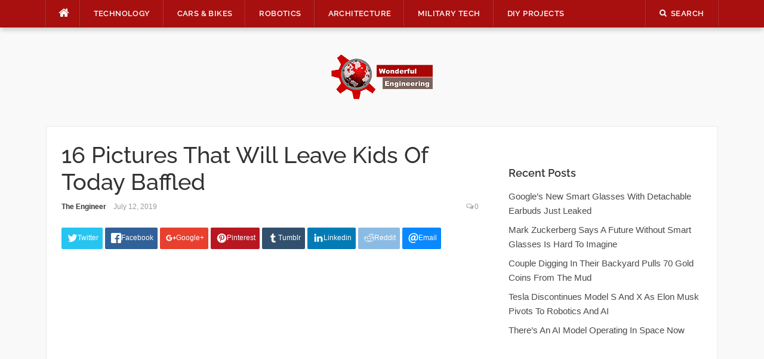

--- FILE ---
content_type: text/html; charset=UTF-8
request_url: https://wonderfulengineering.com/16-pictures-that-will-leave-kids-of-today-baffled/
body_size: 32945
content:
<!DOCTYPE html>
<html lang="en-US">
<head><meta property="fb:pages" content="384582714967081" />

	
<meta charset="UTF-8"><script>if(navigator.userAgent.match(/MSIE|Internet Explorer/i)||navigator.userAgent.match(/Trident\/7\..*?rv:11/i)){var href=document.location.href;if(!href.match(/[?&]nowprocket/)){if(href.indexOf("?")==-1){if(href.indexOf("#")==-1){document.location.href=href+"?nowprocket=1"}else{document.location.href=href.replace("#","?nowprocket=1#")}}else{if(href.indexOf("#")==-1){document.location.href=href+"&nowprocket=1"}else{document.location.href=href.replace("#","&nowprocket=1#")}}}}</script><script>(()=>{class RocketLazyLoadScripts{constructor(){this.v="2.0.4",this.userEvents=["keydown","keyup","mousedown","mouseup","mousemove","mouseover","mouseout","touchmove","touchstart","touchend","touchcancel","wheel","click","dblclick","input"],this.attributeEvents=["onblur","onclick","oncontextmenu","ondblclick","onfocus","onmousedown","onmouseenter","onmouseleave","onmousemove","onmouseout","onmouseover","onmouseup","onmousewheel","onscroll","onsubmit"]}async t(){this.i(),this.o(),/iP(ad|hone)/.test(navigator.userAgent)&&this.h(),this.u(),this.l(this),this.m(),this.k(this),this.p(this),this._(),await Promise.all([this.R(),this.L()]),this.lastBreath=Date.now(),this.S(this),this.P(),this.D(),this.O(),this.M(),await this.C(this.delayedScripts.normal),await this.C(this.delayedScripts.defer),await this.C(this.delayedScripts.async),await this.T(),await this.F(),await this.j(),await this.A(),window.dispatchEvent(new Event("rocket-allScriptsLoaded")),this.everythingLoaded=!0,this.lastTouchEnd&&await new Promise(t=>setTimeout(t,500-Date.now()+this.lastTouchEnd)),this.I(),this.H(),this.U(),this.W()}i(){this.CSPIssue=sessionStorage.getItem("rocketCSPIssue"),document.addEventListener("securitypolicyviolation",t=>{this.CSPIssue||"script-src-elem"!==t.violatedDirective||"data"!==t.blockedURI||(this.CSPIssue=!0,sessionStorage.setItem("rocketCSPIssue",!0))},{isRocket:!0})}o(){window.addEventListener("pageshow",t=>{this.persisted=t.persisted,this.realWindowLoadedFired=!0},{isRocket:!0}),window.addEventListener("pagehide",()=>{this.onFirstUserAction=null},{isRocket:!0})}h(){let t;function e(e){t=e}window.addEventListener("touchstart",e,{isRocket:!0}),window.addEventListener("touchend",function i(o){o.changedTouches[0]&&t.changedTouches[0]&&Math.abs(o.changedTouches[0].pageX-t.changedTouches[0].pageX)<10&&Math.abs(o.changedTouches[0].pageY-t.changedTouches[0].pageY)<10&&o.timeStamp-t.timeStamp<200&&(window.removeEventListener("touchstart",e,{isRocket:!0}),window.removeEventListener("touchend",i,{isRocket:!0}),"INPUT"===o.target.tagName&&"text"===o.target.type||(o.target.dispatchEvent(new TouchEvent("touchend",{target:o.target,bubbles:!0})),o.target.dispatchEvent(new MouseEvent("mouseover",{target:o.target,bubbles:!0})),o.target.dispatchEvent(new PointerEvent("click",{target:o.target,bubbles:!0,cancelable:!0,detail:1,clientX:o.changedTouches[0].clientX,clientY:o.changedTouches[0].clientY})),event.preventDefault()))},{isRocket:!0})}q(t){this.userActionTriggered||("mousemove"!==t.type||this.firstMousemoveIgnored?"keyup"===t.type||"mouseover"===t.type||"mouseout"===t.type||(this.userActionTriggered=!0,this.onFirstUserAction&&this.onFirstUserAction()):this.firstMousemoveIgnored=!0),"click"===t.type&&t.preventDefault(),t.stopPropagation(),t.stopImmediatePropagation(),"touchstart"===this.lastEvent&&"touchend"===t.type&&(this.lastTouchEnd=Date.now()),"click"===t.type&&(this.lastTouchEnd=0),this.lastEvent=t.type,t.composedPath&&t.composedPath()[0].getRootNode()instanceof ShadowRoot&&(t.rocketTarget=t.composedPath()[0]),this.savedUserEvents.push(t)}u(){this.savedUserEvents=[],this.userEventHandler=this.q.bind(this),this.userEvents.forEach(t=>window.addEventListener(t,this.userEventHandler,{passive:!1,isRocket:!0})),document.addEventListener("visibilitychange",this.userEventHandler,{isRocket:!0})}U(){this.userEvents.forEach(t=>window.removeEventListener(t,this.userEventHandler,{passive:!1,isRocket:!0})),document.removeEventListener("visibilitychange",this.userEventHandler,{isRocket:!0}),this.savedUserEvents.forEach(t=>{(t.rocketTarget||t.target).dispatchEvent(new window[t.constructor.name](t.type,t))})}m(){const t="return false",e=Array.from(this.attributeEvents,t=>"data-rocket-"+t),i="["+this.attributeEvents.join("],[")+"]",o="[data-rocket-"+this.attributeEvents.join("],[data-rocket-")+"]",s=(e,i,o)=>{o&&o!==t&&(e.setAttribute("data-rocket-"+i,o),e["rocket"+i]=new Function("event",o),e.setAttribute(i,t))};new MutationObserver(t=>{for(const n of t)"attributes"===n.type&&(n.attributeName.startsWith("data-rocket-")||this.everythingLoaded?n.attributeName.startsWith("data-rocket-")&&this.everythingLoaded&&this.N(n.target,n.attributeName.substring(12)):s(n.target,n.attributeName,n.target.getAttribute(n.attributeName))),"childList"===n.type&&n.addedNodes.forEach(t=>{if(t.nodeType===Node.ELEMENT_NODE)if(this.everythingLoaded)for(const i of[t,...t.querySelectorAll(o)])for(const t of i.getAttributeNames())e.includes(t)&&this.N(i,t.substring(12));else for(const e of[t,...t.querySelectorAll(i)])for(const t of e.getAttributeNames())this.attributeEvents.includes(t)&&s(e,t,e.getAttribute(t))})}).observe(document,{subtree:!0,childList:!0,attributeFilter:[...this.attributeEvents,...e]})}I(){this.attributeEvents.forEach(t=>{document.querySelectorAll("[data-rocket-"+t+"]").forEach(e=>{this.N(e,t)})})}N(t,e){const i=t.getAttribute("data-rocket-"+e);i&&(t.setAttribute(e,i),t.removeAttribute("data-rocket-"+e))}k(t){Object.defineProperty(HTMLElement.prototype,"onclick",{get(){return this.rocketonclick||null},set(e){this.rocketonclick=e,this.setAttribute(t.everythingLoaded?"onclick":"data-rocket-onclick","this.rocketonclick(event)")}})}S(t){function e(e,i){let o=e[i];e[i]=null,Object.defineProperty(e,i,{get:()=>o,set(s){t.everythingLoaded?o=s:e["rocket"+i]=o=s}})}e(document,"onreadystatechange"),e(window,"onload"),e(window,"onpageshow");try{Object.defineProperty(document,"readyState",{get:()=>t.rocketReadyState,set(e){t.rocketReadyState=e},configurable:!0}),document.readyState="loading"}catch(t){console.log("WPRocket DJE readyState conflict, bypassing")}}l(t){this.originalAddEventListener=EventTarget.prototype.addEventListener,this.originalRemoveEventListener=EventTarget.prototype.removeEventListener,this.savedEventListeners=[],EventTarget.prototype.addEventListener=function(e,i,o){o&&o.isRocket||!t.B(e,this)&&!t.userEvents.includes(e)||t.B(e,this)&&!t.userActionTriggered||e.startsWith("rocket-")||t.everythingLoaded?t.originalAddEventListener.call(this,e,i,o):(t.savedEventListeners.push({target:this,remove:!1,type:e,func:i,options:o}),"mouseenter"!==e&&"mouseleave"!==e||t.originalAddEventListener.call(this,e,t.savedUserEvents.push,o))},EventTarget.prototype.removeEventListener=function(e,i,o){o&&o.isRocket||!t.B(e,this)&&!t.userEvents.includes(e)||t.B(e,this)&&!t.userActionTriggered||e.startsWith("rocket-")||t.everythingLoaded?t.originalRemoveEventListener.call(this,e,i,o):t.savedEventListeners.push({target:this,remove:!0,type:e,func:i,options:o})}}J(t,e){this.savedEventListeners=this.savedEventListeners.filter(i=>{let o=i.type,s=i.target||window;return e!==o||t!==s||(this.B(o,s)&&(i.type="rocket-"+o),this.$(i),!1)})}H(){EventTarget.prototype.addEventListener=this.originalAddEventListener,EventTarget.prototype.removeEventListener=this.originalRemoveEventListener,this.savedEventListeners.forEach(t=>this.$(t))}$(t){t.remove?this.originalRemoveEventListener.call(t.target,t.type,t.func,t.options):this.originalAddEventListener.call(t.target,t.type,t.func,t.options)}p(t){let e;function i(e){return t.everythingLoaded?e:e.split(" ").map(t=>"load"===t||t.startsWith("load.")?"rocket-jquery-load":t).join(" ")}function o(o){function s(e){const s=o.fn[e];o.fn[e]=o.fn.init.prototype[e]=function(){return this[0]===window&&t.userActionTriggered&&("string"==typeof arguments[0]||arguments[0]instanceof String?arguments[0]=i(arguments[0]):"object"==typeof arguments[0]&&Object.keys(arguments[0]).forEach(t=>{const e=arguments[0][t];delete arguments[0][t],arguments[0][i(t)]=e})),s.apply(this,arguments),this}}if(o&&o.fn&&!t.allJQueries.includes(o)){const e={DOMContentLoaded:[],"rocket-DOMContentLoaded":[]};for(const t in e)document.addEventListener(t,()=>{e[t].forEach(t=>t())},{isRocket:!0});o.fn.ready=o.fn.init.prototype.ready=function(i){function s(){parseInt(o.fn.jquery)>2?setTimeout(()=>i.bind(document)(o)):i.bind(document)(o)}return"function"==typeof i&&(t.realDomReadyFired?!t.userActionTriggered||t.fauxDomReadyFired?s():e["rocket-DOMContentLoaded"].push(s):e.DOMContentLoaded.push(s)),o([])},s("on"),s("one"),s("off"),t.allJQueries.push(o)}e=o}t.allJQueries=[],o(window.jQuery),Object.defineProperty(window,"jQuery",{get:()=>e,set(t){o(t)}})}P(){const t=new Map;document.write=document.writeln=function(e){const i=document.currentScript,o=document.createRange(),s=i.parentElement;let n=t.get(i);void 0===n&&(n=i.nextSibling,t.set(i,n));const c=document.createDocumentFragment();o.setStart(c,0),c.appendChild(o.createContextualFragment(e)),s.insertBefore(c,n)}}async R(){return new Promise(t=>{this.userActionTriggered?t():this.onFirstUserAction=t})}async L(){return new Promise(t=>{document.addEventListener("DOMContentLoaded",()=>{this.realDomReadyFired=!0,t()},{isRocket:!0})})}async j(){return this.realWindowLoadedFired?Promise.resolve():new Promise(t=>{window.addEventListener("load",t,{isRocket:!0})})}M(){this.pendingScripts=[];this.scriptsMutationObserver=new MutationObserver(t=>{for(const e of t)e.addedNodes.forEach(t=>{"SCRIPT"!==t.tagName||t.noModule||t.isWPRocket||this.pendingScripts.push({script:t,promise:new Promise(e=>{const i=()=>{const i=this.pendingScripts.findIndex(e=>e.script===t);i>=0&&this.pendingScripts.splice(i,1),e()};t.addEventListener("load",i,{isRocket:!0}),t.addEventListener("error",i,{isRocket:!0}),setTimeout(i,1e3)})})})}),this.scriptsMutationObserver.observe(document,{childList:!0,subtree:!0})}async F(){await this.X(),this.pendingScripts.length?(await this.pendingScripts[0].promise,await this.F()):this.scriptsMutationObserver.disconnect()}D(){this.delayedScripts={normal:[],async:[],defer:[]},document.querySelectorAll("script[type$=rocketlazyloadscript]").forEach(t=>{t.hasAttribute("data-rocket-src")?t.hasAttribute("async")&&!1!==t.async?this.delayedScripts.async.push(t):t.hasAttribute("defer")&&!1!==t.defer||"module"===t.getAttribute("data-rocket-type")?this.delayedScripts.defer.push(t):this.delayedScripts.normal.push(t):this.delayedScripts.normal.push(t)})}async _(){await this.L();let t=[];document.querySelectorAll("script[type$=rocketlazyloadscript][data-rocket-src]").forEach(e=>{let i=e.getAttribute("data-rocket-src");if(i&&!i.startsWith("data:")){i.startsWith("//")&&(i=location.protocol+i);try{const o=new URL(i).origin;o!==location.origin&&t.push({src:o,crossOrigin:e.crossOrigin||"module"===e.getAttribute("data-rocket-type")})}catch(t){}}}),t=[...new Map(t.map(t=>[JSON.stringify(t),t])).values()],this.Y(t,"preconnect")}async G(t){if(await this.K(),!0!==t.noModule||!("noModule"in HTMLScriptElement.prototype))return new Promise(e=>{let i;function o(){(i||t).setAttribute("data-rocket-status","executed"),e()}try{if(navigator.userAgent.includes("Firefox/")||""===navigator.vendor||this.CSPIssue)i=document.createElement("script"),[...t.attributes].forEach(t=>{let e=t.nodeName;"type"!==e&&("data-rocket-type"===e&&(e="type"),"data-rocket-src"===e&&(e="src"),i.setAttribute(e,t.nodeValue))}),t.text&&(i.text=t.text),t.nonce&&(i.nonce=t.nonce),i.hasAttribute("src")?(i.addEventListener("load",o,{isRocket:!0}),i.addEventListener("error",()=>{i.setAttribute("data-rocket-status","failed-network"),e()},{isRocket:!0}),setTimeout(()=>{i.isConnected||e()},1)):(i.text=t.text,o()),i.isWPRocket=!0,t.parentNode.replaceChild(i,t);else{const i=t.getAttribute("data-rocket-type"),s=t.getAttribute("data-rocket-src");i?(t.type=i,t.removeAttribute("data-rocket-type")):t.removeAttribute("type"),t.addEventListener("load",o,{isRocket:!0}),t.addEventListener("error",i=>{this.CSPIssue&&i.target.src.startsWith("data:")?(console.log("WPRocket: CSP fallback activated"),t.removeAttribute("src"),this.G(t).then(e)):(t.setAttribute("data-rocket-status","failed-network"),e())},{isRocket:!0}),s?(t.fetchPriority="high",t.removeAttribute("data-rocket-src"),t.src=s):t.src="data:text/javascript;base64,"+window.btoa(unescape(encodeURIComponent(t.text)))}}catch(i){t.setAttribute("data-rocket-status","failed-transform"),e()}});t.setAttribute("data-rocket-status","skipped")}async C(t){const e=t.shift();return e?(e.isConnected&&await this.G(e),this.C(t)):Promise.resolve()}O(){this.Y([...this.delayedScripts.normal,...this.delayedScripts.defer,...this.delayedScripts.async],"preload")}Y(t,e){this.trash=this.trash||[];let i=!0;var o=document.createDocumentFragment();t.forEach(t=>{const s=t.getAttribute&&t.getAttribute("data-rocket-src")||t.src;if(s&&!s.startsWith("data:")){const n=document.createElement("link");n.href=s,n.rel=e,"preconnect"!==e&&(n.as="script",n.fetchPriority=i?"high":"low"),t.getAttribute&&"module"===t.getAttribute("data-rocket-type")&&(n.crossOrigin=!0),t.crossOrigin&&(n.crossOrigin=t.crossOrigin),t.integrity&&(n.integrity=t.integrity),t.nonce&&(n.nonce=t.nonce),o.appendChild(n),this.trash.push(n),i=!1}}),document.head.appendChild(o)}W(){this.trash.forEach(t=>t.remove())}async T(){try{document.readyState="interactive"}catch(t){}this.fauxDomReadyFired=!0;try{await this.K(),this.J(document,"readystatechange"),document.dispatchEvent(new Event("rocket-readystatechange")),await this.K(),document.rocketonreadystatechange&&document.rocketonreadystatechange(),await this.K(),this.J(document,"DOMContentLoaded"),document.dispatchEvent(new Event("rocket-DOMContentLoaded")),await this.K(),this.J(window,"DOMContentLoaded"),window.dispatchEvent(new Event("rocket-DOMContentLoaded"))}catch(t){console.error(t)}}async A(){try{document.readyState="complete"}catch(t){}try{await this.K(),this.J(document,"readystatechange"),document.dispatchEvent(new Event("rocket-readystatechange")),await this.K(),document.rocketonreadystatechange&&document.rocketonreadystatechange(),await this.K(),this.J(window,"load"),window.dispatchEvent(new Event("rocket-load")),await this.K(),window.rocketonload&&window.rocketonload(),await this.K(),this.allJQueries.forEach(t=>t(window).trigger("rocket-jquery-load")),await this.K(),this.J(window,"pageshow");const t=new Event("rocket-pageshow");t.persisted=this.persisted,window.dispatchEvent(t),await this.K(),window.rocketonpageshow&&window.rocketonpageshow({persisted:this.persisted})}catch(t){console.error(t)}}async K(){Date.now()-this.lastBreath>45&&(await this.X(),this.lastBreath=Date.now())}async X(){return document.hidden?new Promise(t=>setTimeout(t)):new Promise(t=>requestAnimationFrame(t))}B(t,e){return e===document&&"readystatechange"===t||(e===document&&"DOMContentLoaded"===t||(e===window&&"DOMContentLoaded"===t||(e===window&&"load"===t||e===window&&"pageshow"===t)))}static run(){(new RocketLazyLoadScripts).t()}}RocketLazyLoadScripts.run()})();</script>
    
<script type="rocketlazyloadscript" data-rocket-src="https://the.gatekeeperconsent.com/cmp.min.js" data-cfasync="false"></script>
<script type="rocketlazyloadscript" data-rocket-src="https://the.gatekeeperconsent.com/ccpa/v2/standalone.js" async></script>

<script type="rocketlazyloadscript" async data-rocket-src="//www.ezojs.com/ezoic/sa.min.js"></script>
<script type="rocketlazyloadscript">
  window.ezstandalone = window.ezstandalone || {};
  ezstandalone.cmd = ezstandalone.cmd || [];
</script>

<!-- <script type="rocketlazyloadscript" data-rocket-src="https://monetize.pubcircle.ai/static/1.0/pubCircle.js"></script>


<script type="rocketlazyloadscript" async data-rocket-src="https://pagead2.googlesyndication.com/pagead/js/adsbygoogle.js?client=ca-pub-8272400702901683"
     crossorigin="anonymous"></script> -->
	

<meta name="viewport" content="width=device-width, initial-scale=1">
<link rel="profile" href="http://gmpg.org/xfn/11">
<link rel="pingback" href="https://wonderfulengineering.com/xmlrpc.php">
<!--<script src="https://wonderfulengineering.com/wp-content/themes/codilight-child/lazyads.js" ></script> -->
	<!-- Global site tag (gtag.js) - Google Analytics -->
<script type="rocketlazyloadscript" async data-rocket-src="https://www.googletagmanager.com/gtag/js?id=UA-39826520-1"></script>
	<script type="application/ld+json">
{
  "@context": "https://schema.org/", 
  "@type": "BreadcrumbList", 
  "itemListElement": [{
    "@type": "ListItem", 
    "position": 1, 
    "name": "Wonderful Engineering - Unique news portal. Only relevant ne",
    "item": "https://wonderfulengineering.com/"  
  },{
    "@type": "ListItem", 
    "position": 2, 
    "name": "Technology Archives - Wonderful Engineering",
    "item": "https://wonderfulengineering.com/category/technology/"  
  },{
    "@type": "ListItem", 
    "position": 3, 
    "name": "BioMedical - Wonderful Engineering",
    "item": "https://wonderfulengineering.com/category/biomedical/"  
  },{
    "@type": "ListItem", 
    "position": 4, 
    "name": "Cars Bikes Archives - Wonderful Engineering",
    "item": "https://wonderfulengineering.com/category/cars_bikes/"  
  },{
    "@type": "ListItem", 
    "position": 5, 
    "name": "Robotics Archives - Wonderful Engineering",
    "item": "https://wonderfulengineering.com/category/robotics/"  
  },{
    "@type": "ListItem", 
    "position": 6, 
    "name": "Architecture Archives - Wonderful Engineering",
    "item": "https://wonderfulengineering.com/category/architecture/"  
  },{
    "@type": "ListItem", 
    "position": 7, 
    "name": "Military Tech Archives - Wonderful Engineering",
    "item": "https://wonderfulengineering.com/category/militarytechnology/"  
  },{
    "@type": "ListItem", 
    "position": 8, 
    "name": "DIY Projects Archives - Wonderful Engineering",
    "item": "https://wonderfulengineering.com/category/diy_projects/"  
  },{
    "@type": "ListItem", 
    "position": 9, 
    "name": "Trending Wonderful Engineering Articles",
    "item": "https://wonderfulengineering.com/trending/"  
  },{
    "@type": "ListItem", 
    "position": 10, 
    "name": "Hot Wonderful Engineering Articles",
    "item": "https://wonderfulengineering.com/hot/"  
  },{
    "@type": "ListItem", 
    "position": 11, 
    "name": "Popular Wonderful Engineering Articles",
    "item": "https://wonderfulengineering.com/popular/"  
  },{
    "@type": "ListItem", 
    "position": 12, 
    "name": "About Wonderful Engineering",
    "item": "https://wonderfulengineering.com/about/"  
  },{
    "@type": "ListItem", 
    "position": 13, 
    "name": "Privacy Policy - Wonderful Engineering - Modern News Portal",
    "item": "https://wonderfulengineering.com/privacy-policy/"  
  },{
    "@type": "ListItem", 
    "position": 14, 
    "name": "Contact Us - Wonderful Engineering - Modern News Portal",
    "item": "https://wonderfulengineering.com/contact-wonderful-engineering/"  
  }]
}
</script>
<script type="rocketlazyloadscript">
  window.dataLayer = window.dataLayer || [];
  function gtag(){dataLayer.push(arguments);}
  gtag('js', new Date());

  gtag('config', 'UA-39826520-1');
</script>


	
<meta name='robots' content='noindex, follow' />
	<style>img:is([sizes="auto" i], [sizes^="auto," i]) { contain-intrinsic-size: 3000px 1500px }</style>
	
	<!-- This site is optimized with the Yoast SEO plugin v26.8 - https://yoast.com/product/yoast-seo-wordpress/ -->
	<title>16 Pictures That Will Leave Kids Of Today Baffled</title>
	<meta name="description" content="Get ready to check out the sixteen pictures that are bound to confuse the kids of today! It is a mix of nostalgia and how boring our lives used to be!" />
	<link rel="canonical" href="https://wonderfulengineering.com/16-pictures-that-will-leave-kids-of-today-baffled/" />
	<meta property="og:locale" content="en_US" />
	<meta property="og:type" content="article" />
	<meta property="og:title" content="16 Pictures That Will Leave Kids Of Today Baffled" />
	<meta property="og:description" content="Get ready to check out the sixteen pictures that are bound to confuse the kids of today! It is a mix of nostalgia and how boring our lives used to be!" />
	<meta property="og:url" content="https://wonderfulengineering.com/16-pictures-that-will-leave-kids-of-today-baffled/" />
	<meta property="og:site_name" content="Wonderful Engineering" />
	<meta property="article:publisher" content="https://www.facebook.com/WonderfulEngineering/" />
	<meta property="article:published_time" content="2019-07-11T23:39:30+00:00" />
	<meta property="article:modified_time" content="2019-07-11T23:39:39+00:00" />
	<meta property="og:image" content="https://wonderfulengineering.com/wp-content/uploads/2019/05/02.-These-Sixteen-Pictures-Will-Leave-Kids-Of-Today-Baffled.jpg" />
	<meta property="og:image:width" content="800" />
	<meta property="og:image:height" content="600" />
	<meta property="og:image:type" content="image/jpeg" />
	<meta name="author" content="The Engineer" />
	<meta name="twitter:card" content="summary_large_image" />
	<meta name="twitter:creator" content="@wonderfulengr" />
	<meta name="twitter:site" content="@wonderfulengr" />
	<meta name="twitter:label1" content="Written by" />
	<meta name="twitter:data1" content="The Engineer" />
	<meta name="twitter:label2" content="Est. reading time" />
	<meta name="twitter:data2" content="2 minutes" />
	<script type="application/ld+json" class="yoast-schema-graph">{"@context":"https://schema.org","@graph":[{"@type":"Article","@id":"https://wonderfulengineering.com/16-pictures-that-will-leave-kids-of-today-baffled/#article","isPartOf":{"@id":"https://wonderfulengineering.com/16-pictures-that-will-leave-kids-of-today-baffled/"},"author":{"name":"The Engineer","@id":"https://wonderfulengineering.com/#/schema/person/205f3fb5d33b92655c6aec84383cacb5"},"headline":"16 Pictures That Will Leave Kids Of Today Baffled","datePublished":"2019-07-11T23:39:30+00:00","dateModified":"2019-07-11T23:39:39+00:00","mainEntityOfPage":{"@id":"https://wonderfulengineering.com/16-pictures-that-will-leave-kids-of-today-baffled/"},"wordCount":343,"commentCount":0,"publisher":{"@id":"https://wonderfulengineering.com/#organization"},"image":{"@id":"https://wonderfulengineering.com/16-pictures-that-will-leave-kids-of-today-baffled/#primaryimage"},"thumbnailUrl":"https://i0.wp.com/wonderfulengineering.com/wp-content/uploads/2019/05/02.-These-Sixteen-Pictures-Will-Leave-Kids-Of-Today-Baffled.jpg?fit=800%2C600&ssl=1","keywords":["blast from the past","CD bags","MapQuest","Netflix DVDs","nostalgia","things that will confuse kids"],"articleSection":["Amazing"],"inLanguage":"en-US","potentialAction":[{"@type":"CommentAction","name":"Comment","target":["https://wonderfulengineering.com/16-pictures-that-will-leave-kids-of-today-baffled/#respond"]}]},{"@type":"WebPage","@id":"https://wonderfulengineering.com/16-pictures-that-will-leave-kids-of-today-baffled/","url":"https://wonderfulengineering.com/16-pictures-that-will-leave-kids-of-today-baffled/","name":"16 Pictures That Will Leave Kids Of Today Baffled","isPartOf":{"@id":"https://wonderfulengineering.com/#website"},"primaryImageOfPage":{"@id":"https://wonderfulengineering.com/16-pictures-that-will-leave-kids-of-today-baffled/#primaryimage"},"image":{"@id":"https://wonderfulengineering.com/16-pictures-that-will-leave-kids-of-today-baffled/#primaryimage"},"thumbnailUrl":"https://i0.wp.com/wonderfulengineering.com/wp-content/uploads/2019/05/02.-These-Sixteen-Pictures-Will-Leave-Kids-Of-Today-Baffled.jpg?fit=800%2C600&ssl=1","datePublished":"2019-07-11T23:39:30+00:00","dateModified":"2019-07-11T23:39:39+00:00","description":"Get ready to check out the sixteen pictures that are bound to confuse the kids of today! It is a mix of nostalgia and how boring our lives used to be!","breadcrumb":{"@id":"https://wonderfulengineering.com/16-pictures-that-will-leave-kids-of-today-baffled/#breadcrumb"},"inLanguage":"en-US","potentialAction":[{"@type":"ReadAction","target":["https://wonderfulengineering.com/16-pictures-that-will-leave-kids-of-today-baffled/"]}]},{"@type":"ImageObject","inLanguage":"en-US","@id":"https://wonderfulengineering.com/16-pictures-that-will-leave-kids-of-today-baffled/#primaryimage","url":"https://i0.wp.com/wonderfulengineering.com/wp-content/uploads/2019/05/02.-These-Sixteen-Pictures-Will-Leave-Kids-Of-Today-Baffled.jpg?fit=800%2C600&ssl=1","contentUrl":"https://i0.wp.com/wonderfulengineering.com/wp-content/uploads/2019/05/02.-These-Sixteen-Pictures-Will-Leave-Kids-Of-Today-Baffled.jpg?fit=800%2C600&ssl=1","width":800,"height":600,"caption":"These Sixteen Pictures Will Leave Kids Of Today Baffled!"},{"@type":"BreadcrumbList","@id":"https://wonderfulengineering.com/16-pictures-that-will-leave-kids-of-today-baffled/#breadcrumb","itemListElement":[{"@type":"ListItem","position":1,"name":"Home","item":"https://wonderfulengineering.com/"},{"@type":"ListItem","position":2,"name":"16 Pictures That Will Leave Kids Of Today Baffled"}]},{"@type":"WebSite","@id":"https://wonderfulengineering.com/#website","url":"https://wonderfulengineering.com/","name":"Wonderful Engineering","description":"Engineering &amp; Technology Magazine","publisher":{"@id":"https://wonderfulengineering.com/#organization"},"potentialAction":[{"@type":"SearchAction","target":{"@type":"EntryPoint","urlTemplate":"https://wonderfulengineering.com/?s={search_term_string}"},"query-input":{"@type":"PropertyValueSpecification","valueRequired":true,"valueName":"search_term_string"}}],"inLanguage":"en-US"},{"@type":"Organization","@id":"https://wonderfulengineering.com/#organization","name":"Wonderful Engineering","url":"https://wonderfulengineering.com/","logo":{"@type":"ImageObject","inLanguage":"en-US","@id":"https://wonderfulengineering.com/#/schema/logo/image/","url":"https://wonderfulengineering.com/wp-content/uploads/2013/04/Engineering-Website.png","contentUrl":"https://wonderfulengineering.com/wp-content/uploads/2013/04/Engineering-Website.png","width":886,"height":390,"caption":"Wonderful Engineering"},"image":{"@id":"https://wonderfulengineering.com/#/schema/logo/image/"},"sameAs":["https://www.facebook.com/WonderfulEngineering/","https://x.com/wonderfulengr","https://www.youtube.com/channel/UChVrL62t78mgcWA7Ca_fj_w"]},{"@type":"Person","@id":"https://wonderfulengineering.com/#/schema/person/205f3fb5d33b92655c6aec84383cacb5","name":"The Engineer","image":{"@type":"ImageObject","inLanguage":"en-US","@id":"https://wonderfulengineering.com/#/schema/person/image/","url":"https://secure.gravatar.com/avatar/fc806fdd8b7c84718cdcd513671fcab2e5d2849942d09bff1658df57bb25587d?s=96&d=mm&r=g","contentUrl":"https://secure.gravatar.com/avatar/fc806fdd8b7c84718cdcd513671fcab2e5d2849942d09bff1658df57bb25587d?s=96&d=mm&r=g","caption":"The Engineer"},"description":"Saaqib Ahmad Malik, more commonly known by his alias; The Engineer, is a Civil Engineer turned blogger. Combined with his innate desire to write and a keen interest in technology, The Engineer is always available for writing about new advancements, breakthroughs and creative ideas.","url":"https://wonderfulengineering.com/author/pasha/"}]}</script>
	<!-- / Yoast SEO plugin. -->


<link rel='dns-prefetch' href='//secure.gravatar.com' />
<link rel='dns-prefetch' href='//stats.wp.com' />

<link rel='dns-prefetch' href='//v0.wordpress.com' />

<link rel='preconnect' href='//i0.wp.com' />
<link rel='preconnect' href='//c0.wp.com' />
<link rel="alternate" type="application/rss+xml" title="Wonderful Engineering &raquo; Feed" href="https://wonderfulengineering.com/feed/" />
<link rel="alternate" type="application/rss+xml" title="Wonderful Engineering &raquo; Comments Feed" href="https://wonderfulengineering.com/comments/feed/" />
<link rel="alternate" type="application/rss+xml" title="Wonderful Engineering &raquo; 16 Pictures That Will Leave Kids Of Today Baffled Comments Feed" href="https://wonderfulengineering.com/16-pictures-that-will-leave-kids-of-today-baffled/feed/" />
<link rel='stylesheet' id='jetpack_related-posts-css' href='https://c0.wp.com/p/jetpack/15.4/modules/related-posts/related-posts.css' type='text/css' media='all' />
<style id='wp-emoji-styles-inline-css' type='text/css'>

	img.wp-smiley, img.emoji {
		display: inline !important;
		border: none !important;
		box-shadow: none !important;
		height: 1em !important;
		width: 1em !important;
		margin: 0 0.07em !important;
		vertical-align: -0.1em !important;
		background: none !important;
		padding: 0 !important;
	}
</style>
<link rel='stylesheet' id='wp-block-library-css' href='https://c0.wp.com/c/6.8.3/wp-includes/css/dist/block-library/style.min.css' type='text/css' media='all' />
<style id='classic-theme-styles-inline-css' type='text/css'>
/*! This file is auto-generated */
.wp-block-button__link{color:#fff;background-color:#32373c;border-radius:9999px;box-shadow:none;text-decoration:none;padding:calc(.667em + 2px) calc(1.333em + 2px);font-size:1.125em}.wp-block-file__button{background:#32373c;color:#fff;text-decoration:none}
</style>
<link rel='stylesheet' id='mediaelement-css' href='https://c0.wp.com/c/6.8.3/wp-includes/js/mediaelement/mediaelementplayer-legacy.min.css' type='text/css' media='all' />
<link rel='stylesheet' id='wp-mediaelement-css' href='https://c0.wp.com/c/6.8.3/wp-includes/js/mediaelement/wp-mediaelement.min.css' type='text/css' media='all' />
<style id='jetpack-sharing-buttons-style-inline-css' type='text/css'>
.jetpack-sharing-buttons__services-list{display:flex;flex-direction:row;flex-wrap:wrap;gap:0;list-style-type:none;margin:5px;padding:0}.jetpack-sharing-buttons__services-list.has-small-icon-size{font-size:12px}.jetpack-sharing-buttons__services-list.has-normal-icon-size{font-size:16px}.jetpack-sharing-buttons__services-list.has-large-icon-size{font-size:24px}.jetpack-sharing-buttons__services-list.has-huge-icon-size{font-size:36px}@media print{.jetpack-sharing-buttons__services-list{display:none!important}}.editor-styles-wrapper .wp-block-jetpack-sharing-buttons{gap:0;padding-inline-start:0}ul.jetpack-sharing-buttons__services-list.has-background{padding:1.25em 2.375em}
</style>
<style id='global-styles-inline-css' type='text/css'>
:root{--wp--preset--aspect-ratio--square: 1;--wp--preset--aspect-ratio--4-3: 4/3;--wp--preset--aspect-ratio--3-4: 3/4;--wp--preset--aspect-ratio--3-2: 3/2;--wp--preset--aspect-ratio--2-3: 2/3;--wp--preset--aspect-ratio--16-9: 16/9;--wp--preset--aspect-ratio--9-16: 9/16;--wp--preset--color--black: #000000;--wp--preset--color--cyan-bluish-gray: #abb8c3;--wp--preset--color--white: #ffffff;--wp--preset--color--pale-pink: #f78da7;--wp--preset--color--vivid-red: #cf2e2e;--wp--preset--color--luminous-vivid-orange: #ff6900;--wp--preset--color--luminous-vivid-amber: #fcb900;--wp--preset--color--light-green-cyan: #7bdcb5;--wp--preset--color--vivid-green-cyan: #00d084;--wp--preset--color--pale-cyan-blue: #8ed1fc;--wp--preset--color--vivid-cyan-blue: #0693e3;--wp--preset--color--vivid-purple: #9b51e0;--wp--preset--gradient--vivid-cyan-blue-to-vivid-purple: linear-gradient(135deg,rgba(6,147,227,1) 0%,rgb(155,81,224) 100%);--wp--preset--gradient--light-green-cyan-to-vivid-green-cyan: linear-gradient(135deg,rgb(122,220,180) 0%,rgb(0,208,130) 100%);--wp--preset--gradient--luminous-vivid-amber-to-luminous-vivid-orange: linear-gradient(135deg,rgba(252,185,0,1) 0%,rgba(255,105,0,1) 100%);--wp--preset--gradient--luminous-vivid-orange-to-vivid-red: linear-gradient(135deg,rgba(255,105,0,1) 0%,rgb(207,46,46) 100%);--wp--preset--gradient--very-light-gray-to-cyan-bluish-gray: linear-gradient(135deg,rgb(238,238,238) 0%,rgb(169,184,195) 100%);--wp--preset--gradient--cool-to-warm-spectrum: linear-gradient(135deg,rgb(74,234,220) 0%,rgb(151,120,209) 20%,rgb(207,42,186) 40%,rgb(238,44,130) 60%,rgb(251,105,98) 80%,rgb(254,248,76) 100%);--wp--preset--gradient--blush-light-purple: linear-gradient(135deg,rgb(255,206,236) 0%,rgb(152,150,240) 100%);--wp--preset--gradient--blush-bordeaux: linear-gradient(135deg,rgb(254,205,165) 0%,rgb(254,45,45) 50%,rgb(107,0,62) 100%);--wp--preset--gradient--luminous-dusk: linear-gradient(135deg,rgb(255,203,112) 0%,rgb(199,81,192) 50%,rgb(65,88,208) 100%);--wp--preset--gradient--pale-ocean: linear-gradient(135deg,rgb(255,245,203) 0%,rgb(182,227,212) 50%,rgb(51,167,181) 100%);--wp--preset--gradient--electric-grass: linear-gradient(135deg,rgb(202,248,128) 0%,rgb(113,206,126) 100%);--wp--preset--gradient--midnight: linear-gradient(135deg,rgb(2,3,129) 0%,rgb(40,116,252) 100%);--wp--preset--font-size--small: 13px;--wp--preset--font-size--medium: 20px;--wp--preset--font-size--large: 36px;--wp--preset--font-size--x-large: 42px;--wp--preset--spacing--20: 0.44rem;--wp--preset--spacing--30: 0.67rem;--wp--preset--spacing--40: 1rem;--wp--preset--spacing--50: 1.5rem;--wp--preset--spacing--60: 2.25rem;--wp--preset--spacing--70: 3.38rem;--wp--preset--spacing--80: 5.06rem;--wp--preset--shadow--natural: 6px 6px 9px rgba(0, 0, 0, 0.2);--wp--preset--shadow--deep: 12px 12px 50px rgba(0, 0, 0, 0.4);--wp--preset--shadow--sharp: 6px 6px 0px rgba(0, 0, 0, 0.2);--wp--preset--shadow--outlined: 6px 6px 0px -3px rgba(255, 255, 255, 1), 6px 6px rgba(0, 0, 0, 1);--wp--preset--shadow--crisp: 6px 6px 0px rgba(0, 0, 0, 1);}:where(.is-layout-flex){gap: 0.5em;}:where(.is-layout-grid){gap: 0.5em;}body .is-layout-flex{display: flex;}.is-layout-flex{flex-wrap: wrap;align-items: center;}.is-layout-flex > :is(*, div){margin: 0;}body .is-layout-grid{display: grid;}.is-layout-grid > :is(*, div){margin: 0;}:where(.wp-block-columns.is-layout-flex){gap: 2em;}:where(.wp-block-columns.is-layout-grid){gap: 2em;}:where(.wp-block-post-template.is-layout-flex){gap: 1.25em;}:where(.wp-block-post-template.is-layout-grid){gap: 1.25em;}.has-black-color{color: var(--wp--preset--color--black) !important;}.has-cyan-bluish-gray-color{color: var(--wp--preset--color--cyan-bluish-gray) !important;}.has-white-color{color: var(--wp--preset--color--white) !important;}.has-pale-pink-color{color: var(--wp--preset--color--pale-pink) !important;}.has-vivid-red-color{color: var(--wp--preset--color--vivid-red) !important;}.has-luminous-vivid-orange-color{color: var(--wp--preset--color--luminous-vivid-orange) !important;}.has-luminous-vivid-amber-color{color: var(--wp--preset--color--luminous-vivid-amber) !important;}.has-light-green-cyan-color{color: var(--wp--preset--color--light-green-cyan) !important;}.has-vivid-green-cyan-color{color: var(--wp--preset--color--vivid-green-cyan) !important;}.has-pale-cyan-blue-color{color: var(--wp--preset--color--pale-cyan-blue) !important;}.has-vivid-cyan-blue-color{color: var(--wp--preset--color--vivid-cyan-blue) !important;}.has-vivid-purple-color{color: var(--wp--preset--color--vivid-purple) !important;}.has-black-background-color{background-color: var(--wp--preset--color--black) !important;}.has-cyan-bluish-gray-background-color{background-color: var(--wp--preset--color--cyan-bluish-gray) !important;}.has-white-background-color{background-color: var(--wp--preset--color--white) !important;}.has-pale-pink-background-color{background-color: var(--wp--preset--color--pale-pink) !important;}.has-vivid-red-background-color{background-color: var(--wp--preset--color--vivid-red) !important;}.has-luminous-vivid-orange-background-color{background-color: var(--wp--preset--color--luminous-vivid-orange) !important;}.has-luminous-vivid-amber-background-color{background-color: var(--wp--preset--color--luminous-vivid-amber) !important;}.has-light-green-cyan-background-color{background-color: var(--wp--preset--color--light-green-cyan) !important;}.has-vivid-green-cyan-background-color{background-color: var(--wp--preset--color--vivid-green-cyan) !important;}.has-pale-cyan-blue-background-color{background-color: var(--wp--preset--color--pale-cyan-blue) !important;}.has-vivid-cyan-blue-background-color{background-color: var(--wp--preset--color--vivid-cyan-blue) !important;}.has-vivid-purple-background-color{background-color: var(--wp--preset--color--vivid-purple) !important;}.has-black-border-color{border-color: var(--wp--preset--color--black) !important;}.has-cyan-bluish-gray-border-color{border-color: var(--wp--preset--color--cyan-bluish-gray) !important;}.has-white-border-color{border-color: var(--wp--preset--color--white) !important;}.has-pale-pink-border-color{border-color: var(--wp--preset--color--pale-pink) !important;}.has-vivid-red-border-color{border-color: var(--wp--preset--color--vivid-red) !important;}.has-luminous-vivid-orange-border-color{border-color: var(--wp--preset--color--luminous-vivid-orange) !important;}.has-luminous-vivid-amber-border-color{border-color: var(--wp--preset--color--luminous-vivid-amber) !important;}.has-light-green-cyan-border-color{border-color: var(--wp--preset--color--light-green-cyan) !important;}.has-vivid-green-cyan-border-color{border-color: var(--wp--preset--color--vivid-green-cyan) !important;}.has-pale-cyan-blue-border-color{border-color: var(--wp--preset--color--pale-cyan-blue) !important;}.has-vivid-cyan-blue-border-color{border-color: var(--wp--preset--color--vivid-cyan-blue) !important;}.has-vivid-purple-border-color{border-color: var(--wp--preset--color--vivid-purple) !important;}.has-vivid-cyan-blue-to-vivid-purple-gradient-background{background: var(--wp--preset--gradient--vivid-cyan-blue-to-vivid-purple) !important;}.has-light-green-cyan-to-vivid-green-cyan-gradient-background{background: var(--wp--preset--gradient--light-green-cyan-to-vivid-green-cyan) !important;}.has-luminous-vivid-amber-to-luminous-vivid-orange-gradient-background{background: var(--wp--preset--gradient--luminous-vivid-amber-to-luminous-vivid-orange) !important;}.has-luminous-vivid-orange-to-vivid-red-gradient-background{background: var(--wp--preset--gradient--luminous-vivid-orange-to-vivid-red) !important;}.has-very-light-gray-to-cyan-bluish-gray-gradient-background{background: var(--wp--preset--gradient--very-light-gray-to-cyan-bluish-gray) !important;}.has-cool-to-warm-spectrum-gradient-background{background: var(--wp--preset--gradient--cool-to-warm-spectrum) !important;}.has-blush-light-purple-gradient-background{background: var(--wp--preset--gradient--blush-light-purple) !important;}.has-blush-bordeaux-gradient-background{background: var(--wp--preset--gradient--blush-bordeaux) !important;}.has-luminous-dusk-gradient-background{background: var(--wp--preset--gradient--luminous-dusk) !important;}.has-pale-ocean-gradient-background{background: var(--wp--preset--gradient--pale-ocean) !important;}.has-electric-grass-gradient-background{background: var(--wp--preset--gradient--electric-grass) !important;}.has-midnight-gradient-background{background: var(--wp--preset--gradient--midnight) !important;}.has-small-font-size{font-size: var(--wp--preset--font-size--small) !important;}.has-medium-font-size{font-size: var(--wp--preset--font-size--medium) !important;}.has-large-font-size{font-size: var(--wp--preset--font-size--large) !important;}.has-x-large-font-size{font-size: var(--wp--preset--font-size--x-large) !important;}
:where(.wp-block-post-template.is-layout-flex){gap: 1.25em;}:where(.wp-block-post-template.is-layout-grid){gap: 1.25em;}
:where(.wp-block-columns.is-layout-flex){gap: 2em;}:where(.wp-block-columns.is-layout-grid){gap: 2em;}
:root :where(.wp-block-pullquote){font-size: 1.5em;line-height: 1.6;}
</style>
<link rel='stylesheet' id='qcld_clr_icons_css-css' href='https://wonderfulengineering.com/wp-content/plugins/comment-tools-pro/assets/css/icons.min.css?ver=6.8.3' type='text/css' media='all' />
<link rel='stylesheet' id='qc_clr_front_style_css-css' href='https://wonderfulengineering.com/wp-content/plugins/comment-tools-pro/assets/css/qc-clr-style-font.css?ver=6.8.3' type='text/css' media='all' />
<link rel='stylesheet' id='codilight-child-css' href='https://wonderfulengineering.com/wp-content/themes/codilight-child/style.css?ver=6.8.3' type='text/css' media='all' />
<link crossorigin="anonymous" rel='stylesheet' id='codilight-google-fonts-css' href='//wonderfulengineering.com/wp-content/uploads/omgf/codilight-google-fonts/codilight-google-fonts.css?ver=1656750260' type='text/css' media='all' />
<link rel='stylesheet' id='codilight-fontawesome-css' href='https://wonderfulengineering.com/wp-content/themes/codilight/assets/css/font-awesome.min.css?ver=4.4.0' type='text/css' media='all' />
<link rel='stylesheet' id='qc-clr-comment-attachment-css' href='https://wonderfulengineering.com/wp-content/plugins/comment-tools-pro/assets/qc-clr-comment-attachment.css?ver=5.2.8' type='text/css' media='all' />
<link rel='stylesheet' id='jquery-lazyloadxt-spinner-css-css' href='//wonderfulengineering.com/wp-content/plugins/a3-lazy-load/assets/css/jquery.lazyloadxt.spinner.css?ver=6.8.3' type='text/css' media='all' />
<link rel='stylesheet' id='a3a3_lazy_load-css' href='//wonderfulengineering.com/wp-content/uploads/sass/a3_lazy_load.min.css?ver=1583868007' type='text/css' media='all' />
<script type="text/javascript" id="jetpack_related-posts-js-extra">
/* <![CDATA[ */
var related_posts_js_options = {"post_heading":"h4"};
/* ]]> */
</script>
<script type="rocketlazyloadscript" data-rocket-type="text/javascript" data-rocket-src="https://c0.wp.com/p/jetpack/15.4/_inc/build/related-posts/related-posts.min.js" id="jetpack_related-posts-js"></script>
<script type="text/javascript" id="jquery-core-js-extra">
/* <![CDATA[ */
var Codilight = {"ajax_url":"https:\/\/wonderfulengineering.com\/wp-admin\/admin-ajax.php"};
/* ]]> */
</script>
<script type="rocketlazyloadscript" data-rocket-type="text/javascript" data-rocket-src="https://c0.wp.com/c/6.8.3/wp-includes/js/jquery/jquery.min.js" id="jquery-core-js"></script>
<script type="rocketlazyloadscript" data-rocket-type="text/javascript" data-rocket-src="https://c0.wp.com/c/6.8.3/wp-includes/js/jquery/jquery-migrate.min.js" id="jquery-migrate-js"></script>
<script type="rocketlazyloadscript" data-rocket-type="text/javascript" data-rocket-src="https://wonderfulengineering.com/wp-content/plugins/comment-tools-pro/assets/js/qc-clr-jquery.marquee.min.js?ver=6.8.3" id="qc_clr_vertical_scroll-js"></script>
<script type="rocketlazyloadscript" data-rocket-type="text/javascript" id="qc_clr_vertical_scroll-js-after">
/* <![CDATA[ */
var qcld_ajaxurl = "https://wonderfulengineering.com/wp-admin/admin-ajax.php";var qcld_ajax_nonce = "e6404e81be";
/* ]]> */
</script>
<script type="rocketlazyloadscript" data-rocket-type="text/javascript" data-rocket-src="https://wonderfulengineering.com/wp-content/plugins/comment-tools-pro/assets/js/jquery.collapser.min.js?ver=6.8.3" id="qcld-clr-collapser-js-js"></script>
<script type="text/javascript" id="qcld-clr-front-js-js-extra">
/* <![CDATA[ */
var clr_obj = {"minimum_time":"10","quick_mgs":"You are posting comments too quickly","read_more":"0","length_more":"10","ajax":"https:\/\/wonderfulengineering.com\/wp-admin\/admin-ajax.php","threshold_msg":"Your comment is too negative! Please be polite and professional while writing!","threshold_score":"0.5","enable_threshold":"0","qc_clr_ajax_nonce":"36022541ca"};
/* ]]> */
</script>
<script type="rocketlazyloadscript" data-rocket-type="text/javascript" data-rocket-src="https://wonderfulengineering.com/wp-content/plugins/comment-tools-pro/assets/js/qcld-clr-front.js?ver=6.8.3" id="qcld-clr-front-js-js"></script>
<link rel="https://api.w.org/" href="https://wonderfulengineering.com/wp-json/" /><link rel="alternate" title="JSON" type="application/json" href="https://wonderfulengineering.com/wp-json/wp/v2/posts/173064" /><link rel="EditURI" type="application/rsd+xml" title="RSD" href="https://wonderfulengineering.com/xmlrpc.php?rsd" />
<link rel='shortlink' href='https://wp.me/p3lRK9-J1m' />
<link rel="alternate" title="oEmbed (JSON)" type="application/json+oembed" href="https://wonderfulengineering.com/wp-json/oembed/1.0/embed?url=https%3A%2F%2Fwonderfulengineering.com%2F16-pictures-that-will-leave-kids-of-today-baffled%2F" />
<link rel="alternate" title="oEmbed (XML)" type="text/xml+oembed" href="https://wonderfulengineering.com/wp-json/oembed/1.0/embed?url=https%3A%2F%2Fwonderfulengineering.com%2F16-pictures-that-will-leave-kids-of-today-baffled%2F&#038;format=xml" />
	<style>img#wpstats{display:none}</style>
		<!-- Analytics by WP Statistics - https://wp-statistics.com -->
<link rel="amphtml" href="https://wonderfulengineering.com/16-pictures-that-will-leave-kids-of-today-baffled/amp/"><link rel="icon" href="https://i0.wp.com/wonderfulengineering.com/wp-content/uploads/2017/01/cropped-we-logo-small.png?fit=32%2C32&#038;ssl=1" sizes="32x32" />
<link rel="icon" href="https://i0.wp.com/wonderfulengineering.com/wp-content/uploads/2017/01/cropped-we-logo-small.png?fit=192%2C192&#038;ssl=1" sizes="192x192" />
<link rel="apple-touch-icon" href="https://i0.wp.com/wonderfulengineering.com/wp-content/uploads/2017/01/cropped-we-logo-small.png?fit=180%2C180&#038;ssl=1" />
<meta name="msapplication-TileImage" content="https://i0.wp.com/wonderfulengineering.com/wp-content/uploads/2017/01/cropped-we-logo-small.png?fit=270%2C270&#038;ssl=1" />

<style class="wp-typography-print-styles" type="text/css">

</style>
<noscript><style id="rocket-lazyload-nojs-css">.rll-youtube-player, [data-lazy-src]{display:none !important;}</style></noscript><meta name="generator" content="WP Rocket 3.20.3" data-wpr-features="wpr_delay_js wpr_lazyload_images wpr_lazyload_iframes wpr_desktop" /></head>

<body class="wp-singular post-template-default single single-post postid-173064 single-format-standard wp-theme-codilight wp-child-theme-codilight-child group-blog topbar-sticky">
<div data-rocket-location-hash="57eb0956558bf7ad8062fd5c02b81560" id="page" class="hfeed site">
	<a class="skip-link screen-reader-text" href="#content">Skip to content</a>

	
		
			    	<div data-rocket-location-hash="5fe748c9714eb55a09734f80a84df756" id="ezoic-pub-ad-placeholder-118">
		    	<script type="rocketlazyloadscript">
        console.log("Ad placeholder div exists and script inside it is running!");
    </script>
    </div> 
    <script type="rocketlazyloadscript">
    ezstandalone.cmd.push(function() {
        ezstandalone.showAds(118,127,120,128,121,179) 
    });
    </script> 
    
    
	<div data-rocket-location-hash="9225d270198faa1eeb8ed3393f985bf3" id="topbar" class="site-topbar">
		<div data-rocket-location-hash="a07ea42f7826adb30ee53f29399bc39c" class="container">
            <div class="nav-wrapper">
                <div class="topbar-left pull-left">
                    <nav id="site-navigation" class="main-navigation" role="navigation">
                                                <span class="home-menu"> <a href="https://wonderfulengineering.com/" rel="home"><i class="fa fa-home"></i></a></span>
                        
                        <span class="nav-toggle"><a href="#0" id="nav-toggle">Menu<span></span></a></span>
                        <ul class="ft-menu">
                            <li id="menu-item-169" class="menu-item menu-item-type-taxonomy menu-item-object-category menu-item-has-children menu-item-169"><span><a href="https://wonderfulengineering.com/category/technology/">Technology</a></span>
<ul class="sub-menu">
	<li id="menu-item-9" class="menu-item menu-item-type-taxonomy menu-item-object-category menu-item-9"><span><a href="https://wonderfulengineering.com/category/biomedical/">Biomedical</a></span></li>
</ul>
</li>
<li id="menu-item-11" class="menu-item menu-item-type-taxonomy menu-item-object-category menu-item-11"><span><a href="https://wonderfulengineering.com/category/cars_bikes/">Cars &amp; Bikes</a></span></li>
<li id="menu-item-15" class="menu-item menu-item-type-taxonomy menu-item-object-category menu-item-15"><span><a href="https://wonderfulengineering.com/category/robotics/">Robotics</a></span></li>
<li id="menu-item-8" class="menu-item menu-item-type-taxonomy menu-item-object-category menu-item-8"><span><a href="https://wonderfulengineering.com/category/architecture/">Architecture</a></span></li>
<li id="menu-item-14" class="menu-item menu-item-type-taxonomy menu-item-object-category menu-item-14"><span><a href="https://wonderfulengineering.com/category/militarytechnology/">Military Tech</a></span></li>
<li id="menu-item-12" class="menu-item menu-item-type-taxonomy menu-item-object-category menu-item-12"><span><a href="https://wonderfulengineering.com/category/diy_projects/">DIY Projects</a></span></li>
                        </ul>
                    </nav><!-- #site-navigation -->
                </div>
                <div class="topbar-right pull-right">
                    <ul class="topbar-elements">
                        
                        
                                                <li class="topbar-search">
                            <a href="javascript:void(0)"><i class="search-icon fa fa-search"></i><span class="menu-text">Search</span></a>
                            <div class="dropdown-content dropdown-search">
                                <form role="search" method="get" class="search-form" action="https://wonderfulengineering.com/">
				<label>
					<span class="screen-reader-text">Search for:</span>
					<input type="search" class="search-field" placeholder="Search &hellip;" value="" name="s" />
				</label>
				<input type="submit" class="search-submit" value="Search" />
			</form>                            </div>
                        </li>
                        
                        
                        <div class="clear"></div>
                    </ul>
                </div>
            </div>
		</div>
	</div><!--#topbar-->
	
	<div data-rocket-location-hash="4688ecaf640e197cb71893e2c2097981" class="mobile-navigation">
				<ul>
			<li class="menu-item menu-item-type-taxonomy menu-item-object-category menu-item-has-children menu-item-169"><a href="https://wonderfulengineering.com/category/technology/">Technology</a>
<ul class="sub-menu">
	<li class="menu-item menu-item-type-taxonomy menu-item-object-category menu-item-9"><a href="https://wonderfulengineering.com/category/biomedical/">Biomedical</a></li>
</ul>
</li>
<li class="menu-item menu-item-type-taxonomy menu-item-object-category menu-item-11"><a href="https://wonderfulengineering.com/category/cars_bikes/">Cars &amp; Bikes</a></li>
<li class="menu-item menu-item-type-taxonomy menu-item-object-category menu-item-15"><a href="https://wonderfulengineering.com/category/robotics/">Robotics</a></li>
<li class="menu-item menu-item-type-taxonomy menu-item-object-category menu-item-8"><a href="https://wonderfulengineering.com/category/architecture/">Architecture</a></li>
<li class="menu-item menu-item-type-taxonomy menu-item-object-category menu-item-14"><a href="https://wonderfulengineering.com/category/militarytechnology/">Military Tech</a></li>
<li class="menu-item menu-item-type-taxonomy menu-item-object-category menu-item-12"><a href="https://wonderfulengineering.com/category/diy_projects/">DIY Projects</a></li>
		</ul>
			</div>

			<header data-rocket-location-hash="10cf169cd95a58a465afc60a473a6a47" id="masthead" class="site-header" role="banner">
		<div data-rocket-location-hash="ca23f7c07336b7cf8c7766d2ffffc9d9" class="container">
			<div class="site-branding">
				<a title="Wonderful Engineering" class="site-logo" href="https://wonderfulengineering.com/" rel="home"><img src="data:image/svg+xml,%3Csvg%20xmlns='http://www.w3.org/2000/svg'%20viewBox='0%200%200%200'%3E%3C/svg%3E" alt="Wonderful Engineering" data-lazy-src="https://wonderfulengineering.com/wp-content/uploads/2020/01/we-logo-small-sharp-3.png"><noscript><img src="https://wonderfulengineering.com/wp-content/uploads/2020/01/we-logo-small-sharp-3.png" alt="Wonderful Engineering"></noscript></a>			</div><!-- .site-branding -->
					</div>
		<div data-rocket-location-hash="60a2c34ab28dda8c45a55551ec3e097b" id="amzn-assoc-ad-72b8f860-20c3-4f1f-9faf-0ba3ca4904a1"></div><script type="rocketlazyloadscript" async data-rocket-src="//z-na.amazon-adsystem.com/widgets/onejs?MarketPlace=US&adInstanceId=72b8f860-20c3-4f1f-9faf-0ba3ca4904a1"></script>
		
	</header><!-- #masthead -->
		
	<div data-rocket-location-hash="d599febf1efd1b2fd6b787cf2259fd02" id="content" class="site-content container right-sidebar">
		<div data-rocket-location-hash="72860998e2e4c177739ac44301ed6e23" class="content-inside">
	<!--	    <div id="ezoic-pub-ad-placeholder-134"></div> -->
			<div id="primary" class="content-area">
				<main id="main" class="site-main" role="main">

				
					
									
					
						
					
<article id="post-173064" class="post-173064 post type-post status-publish format-standard has-post-thumbnail hentry category-amazing tag-blast-from-the-past tag-cd-bags tag-mapquest tag-netflix-dvds tag-nostalgia tag-things-that-will-confuse-kids">

		<header class="entry-header entry-header-single">
		<h1 class="entry-title">16 Pictures That Will Leave Kids Of Today Baffled</h1>		<div class="entry-meta entry-meta-1"><span class="author vcard"><a class="url fn n" href="https://wonderfulengineering.com/author/pasha/">The Engineer</a></span><span class="entry-date"><time class="entry-date published" datetime="2019-07-12T04:39:30+05:00">July 12, 2019</time></span><span class="comments-link"><i class="fa fa-comments-o"></i><a href="https://wonderfulengineering.com/16-pictures-that-will-leave-kids-of-today-baffled/#respond">0</a></span></div>	</header><!-- .entry-header -->
		<div class="entry-share">
		<ul class="rrssb-buttons">

						<li class="rrssb-twitter">
			<a rel="nofollow" href="https://twitter.com/intent/tweet?text=16 Pictures That Will Leave Kids Of Today Baffled&url=https://wonderfulengineering.com/16-pictures-that-will-leave-kids-of-today-baffled/" class="popup">
				<span class="rrssb-icon">
					<svg xmlns="http://www.w3.org/2000/svg" width="28" height="28" viewBox="0 0 28 28"> <path d="M24.253 8.756C24.69 17.08 18.297 24.182 9.97 24.62c-3.122.162-6.22-.646-8.86-2.32 2.702.18 5.375-.648 7.507-2.32-2.072-.248-3.818-1.662-4.49-3.64.802.13 1.62.077 2.4-.154-2.482-.466-4.312-2.586-4.412-5.11.688.276 1.426.408 2.168.387-2.135-1.65-2.73-4.62-1.394-6.965C5.574 7.816 9.54 9.84 13.802 10.07c-.842-2.738.694-5.64 3.434-6.48 2.018-.624 4.212.043 5.546 1.682 1.186-.213 2.318-.662 3.33-1.317-.386 1.256-1.248 2.312-2.4 2.942 1.048-.106 2.07-.394 3.02-.85-.458 1.182-1.343 2.15-2.48 2.71z" /> </svg>
				</span>
				<span class="rrssb-text">Twitter</span>
			</a>
			</li>
			
						<li class="rrssb-facebook">
	          <a rel="nofollow" href="https://www.facebook.com/sharer/sharer.php?u=https://wonderfulengineering.com/16-pictures-that-will-leave-kids-of-today-baffled/" class="popup">
	            <span class="rrssb-icon">
	              <svg xmlns="http://www.w3.org/2000/svg" preserveAspectRatio="xMidYMid" width="29" height="29" viewBox="0 0 29 29"> <path d="M26.4 0H2.6C1.714 0 0 1.715 0 2.6v23.8c0 .884 1.715 2.6 2.6 2.6h12.393V17.988h-3.996v-3.98h3.997v-3.062c0-3.746 2.835-5.97 6.177-5.97 1.6 0 2.444.173 2.845.226v3.792H21.18c-1.817 0-2.156.9-2.156 2.168v2.847h5.045l-.66 3.978h-4.386V29H26.4c.884 0 2.6-1.716 2.6-2.6V2.6c0-.885-1.716-2.6-2.6-2.6z" class="cls-2" fill-rule="evenodd" /> </svg>
	            </span>
	            <span class="rrssb-text">Facebook</span>
	          </a>
	        </li>
			
						<li class="rrssb-googleplus">
	          <a rel="nofollow" href="https://plus.google.com/share?url=https://wonderfulengineering.com/16-pictures-that-will-leave-kids-of-today-baffled/" class="popup">
	            <span class="rrssb-icon">
	              <svg xmlns="http://www.w3.org/2000/svg" width="24" height="24" viewBox="0 0 24 24"><path d="M21 8.29h-1.95v2.6h-2.6v1.82h2.6v2.6H21v-2.6h2.6v-1.885H21V8.29zM7.614 10.306v2.925h3.9c-.26 1.69-1.755 2.925-3.9 2.925-2.34 0-4.29-2.016-4.29-4.354s1.885-4.353 4.29-4.353c1.104 0 2.014.326 2.794 1.105l2.08-2.08c-1.3-1.17-2.924-1.883-4.874-1.883C3.65 4.586.4 7.835.4 11.8s3.25 7.212 7.214 7.212c4.224 0 6.953-2.988 6.953-7.082 0-.52-.065-1.104-.13-1.624H7.614z"/></svg>
			    </span>
	            <span class="rrssb-text">Google+</span>
	          </a>
	        </li>
			
						<li class="rrssb-pinterest">
	          <a rel="nofollow" href="http://pinterest.com/pin/create/button/?url=https://wonderfulengineering.com/16-pictures-that-will-leave-kids-of-today-baffled/&description=What you are about to see is something that some of you might have actually done whereas some of you won’t even have the slightest of an idea what the picture is about. Get ready to check out the sixteen pictures that are bound to confuse the kids of today! 1. Before smartphones and Google [&hellip;]&media=https://wonderfulengineering.com/wp-content/uploads/2019/05/02.-These-Sixteen-Pictures-Will-Leave-Kids-Of-Today-Baffled.jpg">
	            <span class="rrssb-icon">
	            	<svg xmlns="http://www.w3.org/2000/svg" width="28" height="28" viewBox="0 0 28 28"> <path d="M14.02 1.57c-7.06 0-12.784 5.723-12.784 12.785S6.96 27.14 14.02 27.14c7.062 0 12.786-5.725 12.786-12.785 0-7.06-5.724-12.785-12.785-12.785zm1.24 17.085c-1.16-.09-1.648-.666-2.558-1.22-.5 2.627-1.113 5.146-2.925 6.46-.56-3.972.822-6.952 1.462-10.117-1.094-1.84.13-5.545 2.437-4.632 2.837 1.123-2.458 6.842 1.1 7.557 3.71.744 5.226-6.44 2.924-8.775-3.324-3.374-9.677-.077-8.896 4.754.19 1.178 1.408 1.538.49 3.168-2.13-.472-2.764-2.15-2.683-4.388.132-3.662 3.292-6.227 6.46-6.582 4.008-.448 7.772 1.474 8.29 5.24.58 4.254-1.815 8.864-6.1 8.532v.003z" /> </svg>
	            </span>
	            <span class="rrssb-text">Pinterest</span>
	          </a>
	        </li>
			
						<li class="rrssb-tumblr">
	          <a rel="nofollow" href="http://tumblr.com/share/link?url=https://wonderfulengineering.com/16-pictures-that-will-leave-kids-of-today-baffled/&name=16 Pictures That Will Leave Kids Of Today Baffled">
	            <span class="rrssb-icon">
	              <svg xmlns="http://www.w3.org/2000/svg" width="28" height="28" viewBox="0 0 28 28"> <path d="M18.02 21.842c-2.03.052-2.422-1.396-2.44-2.446v-7.294h4.73V7.874H15.6V1.592h-3.714s-.167.053-.182.186c-.218 1.935-1.144 5.33-4.988 6.688v3.637h2.927v7.677c0 2.8 1.7 6.7 7.3 6.6 1.863-.03 3.934-.795 4.392-1.453l-1.22-3.54c-.52.213-1.415.413-2.115.455z" /> </svg>
	            </span>
	            <span class="rrssb-text">Tumblr</span>
	          </a>
	        </li>
			
						<li class="rrssb-linkedin">
	          <a rel="nofollow" href="http://www.linkedin.com/shareArticle?mini=true&url=https://wonderfulengineering.com/16-pictures-that-will-leave-kids-of-today-baffled/&amp;title=16 Pictures That Will Leave Kids Of Today Baffled&amp;summary=What you are about to see is something that some of you might have actually done whereas some of you won’t even have the slightest of an idea what the picture is about. Get ready to check out the sixteen pictures that are bound to confuse the kids of today! 1. Before smartphones and Google [&hellip;]" class="popup">
	            <span class="rrssb-icon">
	              <svg xmlns="http://www.w3.org/2000/svg" width="28" height="28" viewBox="0 0 28 28"> <path d="M25.424 15.887v8.447h-4.896v-7.882c0-1.98-.71-3.33-2.48-3.33-1.354 0-2.158.91-2.514 1.802-.13.315-.162.753-.162 1.194v8.216h-4.9s.067-13.35 0-14.73h4.9v2.087c-.01.017-.023.033-.033.05h.032v-.05c.65-1.002 1.812-2.435 4.414-2.435 3.222 0 5.638 2.106 5.638 6.632zM5.348 2.5c-1.676 0-2.772 1.093-2.772 2.54 0 1.42 1.066 2.538 2.717 2.546h.032c1.71 0 2.77-1.132 2.77-2.546C8.056 3.593 7.02 2.5 5.344 2.5h.005zm-2.48 21.834h4.896V9.604H2.867v14.73z" /> </svg>
	            </span>
	            <span class="rrssb-text">Linkedin</span>
	          </a>
	        </li>
			
						<li class="rrssb-reddit">
	          <a rel="nofollow" href="http://www.reddit.com/submit?url=https://wonderfulengineering.com/16-pictures-that-will-leave-kids-of-today-baffled/&title=16 Pictures That Will Leave Kids Of Today Baffled&text=What you are about to see is something that some of you might have actually done whereas some of you won’t even have the slightest of an idea what the picture is about. Get ready to check out the sixteen pictures that are bound to confuse the kids of today! 1. Before smartphones and Google [&hellip;]">
	            <span class="rrssb-icon">
	              <svg xmlns="http://www.w3.org/2000/svg" width="28" height="28" viewBox="0 0 28 28"> <path d="M11.794 15.316c0-1.03-.835-1.895-1.866-1.895-1.03 0-1.893.866-1.893 1.896s.863 1.9 1.9 1.9c1.023-.016 1.865-.916 1.865-1.9zM18.1 13.422c-1.03 0-1.895.864-1.895 1.895 0 1 .9 1.9 1.9 1.865 1.03 0 1.87-.836 1.87-1.865-.006-1.017-.875-1.917-1.875-1.895zM17.527 19.79c-.678.68-1.826 1.007-3.514 1.007h-.03c-1.686 0-2.834-.328-3.51-1.005-.264-.265-.693-.265-.958 0-.264.265-.264.7 0 1 .943.9 2.4 1.4 4.5 1.402.005 0 0 0 0 0 .005 0 0 0 0 0 2.066 0 3.527-.46 4.47-1.402.265-.264.265-.693.002-.958-.267-.334-.688-.334-.988-.043z" /> <path d="M27.707 13.267c0-1.785-1.453-3.237-3.236-3.237-.792 0-1.517.287-2.08.76-2.04-1.294-4.647-2.068-7.44-2.218l1.484-4.69 4.062.955c.07 1.4 1.3 2.6 2.7 2.555 1.488 0 2.695-1.208 2.695-2.695C25.88 3.2 24.7 2 23.2 2c-1.06 0-1.98.616-2.42 1.508l-4.633-1.09c-.344-.082-.693.117-.803.454l-1.793 5.7C10.55 8.6 7.7 9.4 5.6 10.75c-.594-.45-1.3-.75-2.1-.72-1.785 0-3.237 1.45-3.237 3.2 0 1.1.6 2.1 1.4 2.69-.04.27-.06.55-.06.83 0 2.3 1.3 4.4 3.7 5.9 2.298 1.5 5.3 2.3 8.6 2.325 3.227 0 6.27-.825 8.57-2.325 2.387-1.56 3.7-3.66 3.7-5.917 0-.26-.016-.514-.05-.768.965-.465 1.577-1.565 1.577-2.698zm-4.52-9.912c.74 0 1.3.6 1.3 1.3 0 .738-.6 1.34-1.34 1.34s-1.343-.602-1.343-1.34c.04-.655.596-1.255 1.396-1.3zM1.646 13.3c0-1.038.845-1.882 1.883-1.882.31 0 .6.1.9.21-1.05.867-1.813 1.86-2.26 2.9-.338-.328-.57-.728-.57-1.26zm20.126 8.27c-2.082 1.357-4.863 2.105-7.83 2.105-2.968 0-5.748-.748-7.83-2.105-1.99-1.3-3.087-3-3.087-4.782 0-1.784 1.097-3.484 3.088-4.784 2.08-1.358 4.86-2.106 7.828-2.106 2.967 0 5.7.7 7.8 2.106 1.99 1.3 3.1 3 3.1 4.784C24.86 18.6 23.8 20.3 21.8 21.57zm4.014-6.97c-.432-1.084-1.19-2.095-2.244-2.977.273-.156.59-.245.928-.245 1.036 0 1.9.8 1.9 1.9-.016.522-.27 1.022-.57 1.327z" /> </svg>
	            </span>
	            <span class="rrssb-text">Reddit</span>
	          </a>
	        </li>
			
			
						<li class="rrssb-email">
			<a rel="nofollow" href="mailto:?subject=16 Pictures That Will Leave Kids Of Today Baffled&body=https://wonderfulengineering.com/16-pictures-that-will-leave-kids-of-today-baffled/">
			<span class="rrssb-icon">
			  <svg xmlns="http://www.w3.org/2000/svg" width="28" height="28" viewBox="0 0 28 28"> <path d="M20.11 26.147c-2.335 1.05-4.36 1.4-7.124 1.4C6.524 27.548.84 22.916.84 15.284.84 7.343 6.602.45 15.4.45c6.854 0 11.8 4.7 11.8 11.252 0 5.684-3.193 9.265-7.398 9.3-1.83 0-3.153-.934-3.347-2.997h-.077c-1.208 1.986-2.96 2.997-5.023 2.997-2.532 0-4.36-1.868-4.36-5.062 0-4.75 3.503-9.07 9.11-9.07 1.713 0 3.7.4 4.6.972l-1.17 7.203c-.387 2.298-.115 3.3 1 3.4 1.674 0 3.774-2.102 3.774-6.58 0-5.06-3.27-8.994-9.304-8.994C9.05 2.87 3.83 7.545 3.83 14.97c0 6.5 4.2 10.2 10 10.202 1.987 0 4.09-.43 5.647-1.245l.634 2.22zM16.647 10.1c-.31-.078-.7-.155-1.207-.155-2.572 0-4.596 2.53-4.596 5.53 0 1.5.7 2.4 1.9 2.4 1.44 0 2.96-1.83 3.31-4.088l.592-3.72z" /> </svg>
			</span>
			<span class="rrssb-text">Email</span>
			</a>
			</li>
			
		</ul>
	</div>
	
			<div class="entry-thumb">
		<img width="700" height="350" src="//wonderfulengineering.com/wp-content/plugins/a3-lazy-load/assets/images/lazy_placeholder.gif" data-lazy-type="image" data-src="https://i0.wp.com/wonderfulengineering.com/wp-content/uploads/2019/05/02.-These-Sixteen-Pictures-Will-Leave-Kids-Of-Today-Baffled.jpg?resize=700%2C350&amp;ssl=1" class="lazy lazy-hidden attachment-single_medium size-single_medium wp-post-image" alt="These Sixteen Pictures Will Leave Kids Of Today Baffled!" decoding="async" fetchpriority="high" data-attachment-id="173111" data-permalink="https://wonderfulengineering.com/16-pictures-that-will-leave-kids-of-today-baffled/02-these-sixteen-pictures-will-leave-kids-of-today-baffled/" data-orig-file="https://i0.wp.com/wonderfulengineering.com/wp-content/uploads/2019/05/02.-These-Sixteen-Pictures-Will-Leave-Kids-Of-Today-Baffled.jpg?fit=800%2C600&amp;ssl=1" data-orig-size="800,600" data-comments-opened="1" data-image-meta="{&quot;aperture&quot;:&quot;0&quot;,&quot;credit&quot;:&quot;&quot;,&quot;camera&quot;:&quot;&quot;,&quot;caption&quot;:&quot;&quot;,&quot;created_timestamp&quot;:&quot;0&quot;,&quot;copyright&quot;:&quot;&quot;,&quot;focal_length&quot;:&quot;0&quot;,&quot;iso&quot;:&quot;0&quot;,&quot;shutter_speed&quot;:&quot;0&quot;,&quot;title&quot;:&quot;&quot;,&quot;orientation&quot;:&quot;0&quot;}" data-image-title="02. These Sixteen Pictures Will Leave Kids Of Today Baffled!" data-image-description="" data-image-caption="" data-medium-file="https://i0.wp.com/wonderfulengineering.com/wp-content/uploads/2019/05/02.-These-Sixteen-Pictures-Will-Leave-Kids-Of-Today-Baffled.jpg?fit=610%2C458&amp;ssl=1" data-large-file="https://i0.wp.com/wonderfulengineering.com/wp-content/uploads/2019/05/02.-These-Sixteen-Pictures-Will-Leave-Kids-Of-Today-Baffled.jpg?fit=800%2C600&amp;ssl=1" /><noscript><img width="700" height="350" src="https://i0.wp.com/wonderfulengineering.com/wp-content/uploads/2019/05/02.-These-Sixteen-Pictures-Will-Leave-Kids-Of-Today-Baffled.jpg?resize=700%2C350&amp;ssl=1" class="attachment-single_medium size-single_medium wp-post-image" alt="These Sixteen Pictures Will Leave Kids Of Today Baffled!" decoding="async" fetchpriority="high" data-attachment-id="173111" data-permalink="https://wonderfulengineering.com/16-pictures-that-will-leave-kids-of-today-baffled/02-these-sixteen-pictures-will-leave-kids-of-today-baffled/" data-orig-file="https://i0.wp.com/wonderfulengineering.com/wp-content/uploads/2019/05/02.-These-Sixteen-Pictures-Will-Leave-Kids-Of-Today-Baffled.jpg?fit=800%2C600&amp;ssl=1" data-orig-size="800,600" data-comments-opened="1" data-image-meta="{&quot;aperture&quot;:&quot;0&quot;,&quot;credit&quot;:&quot;&quot;,&quot;camera&quot;:&quot;&quot;,&quot;caption&quot;:&quot;&quot;,&quot;created_timestamp&quot;:&quot;0&quot;,&quot;copyright&quot;:&quot;&quot;,&quot;focal_length&quot;:&quot;0&quot;,&quot;iso&quot;:&quot;0&quot;,&quot;shutter_speed&quot;:&quot;0&quot;,&quot;title&quot;:&quot;&quot;,&quot;orientation&quot;:&quot;0&quot;}" data-image-title="02. These Sixteen Pictures Will Leave Kids Of Today Baffled!" data-image-description="" data-image-caption="" data-medium-file="https://i0.wp.com/wonderfulengineering.com/wp-content/uploads/2019/05/02.-These-Sixteen-Pictures-Will-Leave-Kids-Of-Today-Baffled.jpg?fit=610%2C458&amp;ssl=1" data-large-file="https://i0.wp.com/wonderfulengineering.com/wp-content/uploads/2019/05/02.-These-Sixteen-Pictures-Will-Leave-Kids-Of-Today-Baffled.jpg?fit=800%2C600&amp;ssl=1" /></noscript>	</div>
		
	
	
	
		<div class="entry-content">
		
		

		
		
		
<p>What you are about to see is
something that some of you might have actually done whereas some of you won’t
even have the slightest of an idea what the picture is about. Get ready to
check out the sixteen pictures that are bound to confuse the kids of today!</p>



<h2 class="wp-block-heading">1. Before smartphones and Google Maps, we had to print out MapQuest
directions. </h2>



<figure class="wp-block-image"><img data-recalc-dims="1" decoding="async" width="700" height="933" data-attachment-id="173112" data-permalink="https://wonderfulengineering.com/16-pictures-that-will-leave-kids-of-today-baffled/01-these-sixteen-pictures-will-leave-kids-of-today-baffled/" data-orig-file="https://i0.wp.com/wonderfulengineering.com/wp-content/uploads/2019/05/01.-These-Sixteen-Pictures-Will-Leave-Kids-Of-Today-Baffled.jpg?fit=1536%2C2048&amp;ssl=1" data-orig-size="1536,2048" data-comments-opened="1" data-image-meta="{&quot;aperture&quot;:&quot;0&quot;,&quot;credit&quot;:&quot;&quot;,&quot;camera&quot;:&quot;&quot;,&quot;caption&quot;:&quot;&quot;,&quot;created_timestamp&quot;:&quot;0&quot;,&quot;copyright&quot;:&quot;&quot;,&quot;focal_length&quot;:&quot;0&quot;,&quot;iso&quot;:&quot;0&quot;,&quot;shutter_speed&quot;:&quot;0&quot;,&quot;title&quot;:&quot;&quot;,&quot;orientation&quot;:&quot;0&quot;}" data-image-title="01. These Sixteen Pictures Will Leave Kids Of Today Baffled!" data-image-description="" data-image-caption="" data-medium-file="https://i0.wp.com/wonderfulengineering.com/wp-content/uploads/2019/05/01.-These-Sixteen-Pictures-Will-Leave-Kids-Of-Today-Baffled.jpg?fit=610%2C813&amp;ssl=1" data-large-file="https://i0.wp.com/wonderfulengineering.com/wp-content/uploads/2019/05/01.-These-Sixteen-Pictures-Will-Leave-Kids-Of-Today-Baffled.jpg?fit=768%2C1024&amp;ssl=1" src="https://i0.wp.com/wonderfulengineering.com/wp-content/plugins/a3-lazy-load/assets/images/lazy_placeholder.gif?resize=700%2C933" data-lazy-type="image" data-src="https://cdn.wonderfulengineering.com/wp-content/uploads/2019/05/01.-These-Sixteen-Pictures-Will-Leave-Kids-Of-Today-Baffled-768x1024.jpg" alt="These Sixteen Pictures Will Leave Kids Of Today Baffled!" class="lazy lazy-hidden wp-image-173112" srcset="" data-srcset="https://i0.wp.com/wonderfulengineering.com/wp-content/uploads/2019/05/01.-These-Sixteen-Pictures-Will-Leave-Kids-Of-Today-Baffled.jpg?resize=768%2C1024&amp;ssl=1 768w, https://i0.wp.com/wonderfulengineering.com/wp-content/uploads/2019/05/01.-These-Sixteen-Pictures-Will-Leave-Kids-Of-Today-Baffled.jpg?resize=610%2C813&amp;ssl=1 610w, https://i0.wp.com/wonderfulengineering.com/wp-content/uploads/2019/05/01.-These-Sixteen-Pictures-Will-Leave-Kids-Of-Today-Baffled.jpg?resize=360%2C480&amp;ssl=1 360w, https://i0.wp.com/wonderfulengineering.com/wp-content/uploads/2019/05/01.-These-Sixteen-Pictures-Will-Leave-Kids-Of-Today-Baffled.jpg?resize=545%2C727&amp;ssl=1 545w, https://i0.wp.com/wonderfulengineering.com/wp-content/uploads/2019/05/01.-These-Sixteen-Pictures-Will-Leave-Kids-Of-Today-Baffled.jpg?w=1536&amp;ssl=1 1536w, https://i0.wp.com/wonderfulengineering.com/wp-content/uploads/2019/05/01.-These-Sixteen-Pictures-Will-Leave-Kids-Of-Today-Baffled.jpg?w=1400&amp;ssl=1 1400w" sizes="(max-width: 700px) 100vw, 700px" /><noscript><img data-recalc-dims="1" decoding="async" width="700" height="933" data-attachment-id="173112" data-permalink="https://wonderfulengineering.com/16-pictures-that-will-leave-kids-of-today-baffled/01-these-sixteen-pictures-will-leave-kids-of-today-baffled/" data-orig-file="https://i0.wp.com/wonderfulengineering.com/wp-content/uploads/2019/05/01.-These-Sixteen-Pictures-Will-Leave-Kids-Of-Today-Baffled.jpg?fit=1536%2C2048&amp;ssl=1" data-orig-size="1536,2048" data-comments-opened="1" data-image-meta="{&quot;aperture&quot;:&quot;0&quot;,&quot;credit&quot;:&quot;&quot;,&quot;camera&quot;:&quot;&quot;,&quot;caption&quot;:&quot;&quot;,&quot;created_timestamp&quot;:&quot;0&quot;,&quot;copyright&quot;:&quot;&quot;,&quot;focal_length&quot;:&quot;0&quot;,&quot;iso&quot;:&quot;0&quot;,&quot;shutter_speed&quot;:&quot;0&quot;,&quot;title&quot;:&quot;&quot;,&quot;orientation&quot;:&quot;0&quot;}" data-image-title="01. These Sixteen Pictures Will Leave Kids Of Today Baffled!" data-image-description="" data-image-caption="" data-medium-file="https://i0.wp.com/wonderfulengineering.com/wp-content/uploads/2019/05/01.-These-Sixteen-Pictures-Will-Leave-Kids-Of-Today-Baffled.jpg?fit=610%2C813&amp;ssl=1" data-large-file="https://i0.wp.com/wonderfulengineering.com/wp-content/uploads/2019/05/01.-These-Sixteen-Pictures-Will-Leave-Kids-Of-Today-Baffled.jpg?fit=768%2C1024&amp;ssl=1" src="https://i0.wp.com/cdn.wonderfulengineering.com/wp-content/uploads/2019/05/01.-These-Sixteen-Pictures-Will-Leave-Kids-Of-Today-Baffled-768x1024.jpg?resize=700%2C933&#038;ssl=1" alt="These Sixteen Pictures Will Leave Kids Of Today Baffled!" class="wp-image-173112" srcset="https://i0.wp.com/wonderfulengineering.com/wp-content/uploads/2019/05/01.-These-Sixteen-Pictures-Will-Leave-Kids-Of-Today-Baffled.jpg?resize=768%2C1024&amp;ssl=1 768w, https://i0.wp.com/wonderfulengineering.com/wp-content/uploads/2019/05/01.-These-Sixteen-Pictures-Will-Leave-Kids-Of-Today-Baffled.jpg?resize=610%2C813&amp;ssl=1 610w, https://i0.wp.com/wonderfulengineering.com/wp-content/uploads/2019/05/01.-These-Sixteen-Pictures-Will-Leave-Kids-Of-Today-Baffled.jpg?resize=360%2C480&amp;ssl=1 360w, https://i0.wp.com/wonderfulengineering.com/wp-content/uploads/2019/05/01.-These-Sixteen-Pictures-Will-Leave-Kids-Of-Today-Baffled.jpg?resize=545%2C727&amp;ssl=1 545w, https://i0.wp.com/wonderfulengineering.com/wp-content/uploads/2019/05/01.-These-Sixteen-Pictures-Will-Leave-Kids-Of-Today-Baffled.jpg?w=1536&amp;ssl=1 1536w, https://i0.wp.com/wonderfulengineering.com/wp-content/uploads/2019/05/01.-These-Sixteen-Pictures-Will-Leave-Kids-Of-Today-Baffled.jpg?w=1400&amp;ssl=1 1400w" sizes="(max-width: 700px) 100vw, 700px" /></noscript></figure>



<p>And before that, we used to BUY maps
from gas stations and then made use of the legends and grids for finding the
right route. </p>



<h2 class="wp-block-heading">2. This was a legitimate fear back in the day!</h2>



<figure class="wp-block-image"><img data-recalc-dims="1" decoding="async" width="700" height="525" data-attachment-id="173111" data-permalink="https://wonderfulengineering.com/16-pictures-that-will-leave-kids-of-today-baffled/02-these-sixteen-pictures-will-leave-kids-of-today-baffled/" data-orig-file="https://i0.wp.com/wonderfulengineering.com/wp-content/uploads/2019/05/02.-These-Sixteen-Pictures-Will-Leave-Kids-Of-Today-Baffled.jpg?fit=800%2C600&amp;ssl=1" data-orig-size="800,600" data-comments-opened="1" data-image-meta="{&quot;aperture&quot;:&quot;0&quot;,&quot;credit&quot;:&quot;&quot;,&quot;camera&quot;:&quot;&quot;,&quot;caption&quot;:&quot;&quot;,&quot;created_timestamp&quot;:&quot;0&quot;,&quot;copyright&quot;:&quot;&quot;,&quot;focal_length&quot;:&quot;0&quot;,&quot;iso&quot;:&quot;0&quot;,&quot;shutter_speed&quot;:&quot;0&quot;,&quot;title&quot;:&quot;&quot;,&quot;orientation&quot;:&quot;0&quot;}" data-image-title="02. These Sixteen Pictures Will Leave Kids Of Today Baffled!" data-image-description="" data-image-caption="" data-medium-file="https://i0.wp.com/wonderfulengineering.com/wp-content/uploads/2019/05/02.-These-Sixteen-Pictures-Will-Leave-Kids-Of-Today-Baffled.jpg?fit=610%2C458&amp;ssl=1" data-large-file="https://i0.wp.com/wonderfulengineering.com/wp-content/uploads/2019/05/02.-These-Sixteen-Pictures-Will-Leave-Kids-Of-Today-Baffled.jpg?fit=800%2C600&amp;ssl=1" src="https://i0.wp.com/wonderfulengineering.com/wp-content/plugins/a3-lazy-load/assets/images/lazy_placeholder.gif?resize=700%2C525" data-lazy-type="image" data-src="https://cdn.wonderfulengineering.com/wp-content/uploads/2019/05/02.-These-Sixteen-Pictures-Will-Leave-Kids-Of-Today-Baffled.jpg" alt="These Sixteen Pictures Will Leave Kids Of Today Baffled!" class="lazy lazy-hidden wp-image-173111" srcset="" data-srcset="https://i0.wp.com/wonderfulengineering.com/wp-content/uploads/2019/05/02.-These-Sixteen-Pictures-Will-Leave-Kids-Of-Today-Baffled.jpg?w=800&amp;ssl=1 800w, https://i0.wp.com/wonderfulengineering.com/wp-content/uploads/2019/05/02.-These-Sixteen-Pictures-Will-Leave-Kids-Of-Today-Baffled.jpg?resize=610%2C458&amp;ssl=1 610w, https://i0.wp.com/wonderfulengineering.com/wp-content/uploads/2019/05/02.-These-Sixteen-Pictures-Will-Leave-Kids-Of-Today-Baffled.jpg?resize=768%2C576&amp;ssl=1 768w, https://i0.wp.com/wonderfulengineering.com/wp-content/uploads/2019/05/02.-These-Sixteen-Pictures-Will-Leave-Kids-Of-Today-Baffled.jpg?resize=200%2C150&amp;ssl=1 200w, https://i0.wp.com/wonderfulengineering.com/wp-content/uploads/2019/05/02.-These-Sixteen-Pictures-Will-Leave-Kids-Of-Today-Baffled.jpg?resize=360%2C270&amp;ssl=1 360w, https://i0.wp.com/wonderfulengineering.com/wp-content/uploads/2019/05/02.-These-Sixteen-Pictures-Will-Leave-Kids-Of-Today-Baffled.jpg?resize=545%2C409&amp;ssl=1 545w" sizes="(max-width: 700px) 100vw, 700px" /><noscript><img data-recalc-dims="1" decoding="async" width="700" height="525" data-attachment-id="173111" data-permalink="https://wonderfulengineering.com/16-pictures-that-will-leave-kids-of-today-baffled/02-these-sixteen-pictures-will-leave-kids-of-today-baffled/" data-orig-file="https://i0.wp.com/wonderfulengineering.com/wp-content/uploads/2019/05/02.-These-Sixteen-Pictures-Will-Leave-Kids-Of-Today-Baffled.jpg?fit=800%2C600&amp;ssl=1" data-orig-size="800,600" data-comments-opened="1" data-image-meta="{&quot;aperture&quot;:&quot;0&quot;,&quot;credit&quot;:&quot;&quot;,&quot;camera&quot;:&quot;&quot;,&quot;caption&quot;:&quot;&quot;,&quot;created_timestamp&quot;:&quot;0&quot;,&quot;copyright&quot;:&quot;&quot;,&quot;focal_length&quot;:&quot;0&quot;,&quot;iso&quot;:&quot;0&quot;,&quot;shutter_speed&quot;:&quot;0&quot;,&quot;title&quot;:&quot;&quot;,&quot;orientation&quot;:&quot;0&quot;}" data-image-title="02. These Sixteen Pictures Will Leave Kids Of Today Baffled!" data-image-description="" data-image-caption="" data-medium-file="https://i0.wp.com/wonderfulengineering.com/wp-content/uploads/2019/05/02.-These-Sixteen-Pictures-Will-Leave-Kids-Of-Today-Baffled.jpg?fit=610%2C458&amp;ssl=1" data-large-file="https://i0.wp.com/wonderfulengineering.com/wp-content/uploads/2019/05/02.-These-Sixteen-Pictures-Will-Leave-Kids-Of-Today-Baffled.jpg?fit=800%2C600&amp;ssl=1" src="https://i0.wp.com/cdn.wonderfulengineering.com/wp-content/uploads/2019/05/02.-These-Sixteen-Pictures-Will-Leave-Kids-Of-Today-Baffled.jpg?resize=700%2C525&#038;ssl=1" alt="These Sixteen Pictures Will Leave Kids Of Today Baffled!" class="wp-image-173111" srcset="https://i0.wp.com/wonderfulengineering.com/wp-content/uploads/2019/05/02.-These-Sixteen-Pictures-Will-Leave-Kids-Of-Today-Baffled.jpg?w=800&amp;ssl=1 800w, https://i0.wp.com/wonderfulengineering.com/wp-content/uploads/2019/05/02.-These-Sixteen-Pictures-Will-Leave-Kids-Of-Today-Baffled.jpg?resize=610%2C458&amp;ssl=1 610w, https://i0.wp.com/wonderfulengineering.com/wp-content/uploads/2019/05/02.-These-Sixteen-Pictures-Will-Leave-Kids-Of-Today-Baffled.jpg?resize=768%2C576&amp;ssl=1 768w, https://i0.wp.com/wonderfulengineering.com/wp-content/uploads/2019/05/02.-These-Sixteen-Pictures-Will-Leave-Kids-Of-Today-Baffled.jpg?resize=200%2C150&amp;ssl=1 200w, https://i0.wp.com/wonderfulengineering.com/wp-content/uploads/2019/05/02.-These-Sixteen-Pictures-Will-Leave-Kids-Of-Today-Baffled.jpg?resize=360%2C270&amp;ssl=1 360w, https://i0.wp.com/wonderfulengineering.com/wp-content/uploads/2019/05/02.-These-Sixteen-Pictures-Will-Leave-Kids-Of-Today-Baffled.jpg?resize=545%2C409&amp;ssl=1 545w" sizes="(max-width: 700px) 100vw, 700px" /></noscript></figure>



<p>It was called the Y2K bug, and many
people were sure that the world would come to an end.</p>



<h2 class="wp-block-heading">3. Turning the TV to channel 3 was the code for playing video games!</h2>



<figure class="wp-block-image"><img data-recalc-dims="1" decoding="async" width="700" height="507" data-attachment-id="173110" data-permalink="https://wonderfulengineering.com/16-pictures-that-will-leave-kids-of-today-baffled/03-these-sixteen-pictures-will-leave-kids-of-today-baffled/" data-orig-file="https://i0.wp.com/wonderfulengineering.com/wp-content/uploads/2019/05/03.-These-Sixteen-Pictures-Will-Leave-Kids-Of-Today-Baffled.jpeg?fit=800%2C579&amp;ssl=1" data-orig-size="800,579" data-comments-opened="1" data-image-meta="{&quot;aperture&quot;:&quot;0&quot;,&quot;credit&quot;:&quot;&quot;,&quot;camera&quot;:&quot;&quot;,&quot;caption&quot;:&quot;&quot;,&quot;created_timestamp&quot;:&quot;0&quot;,&quot;copyright&quot;:&quot;&quot;,&quot;focal_length&quot;:&quot;0&quot;,&quot;iso&quot;:&quot;0&quot;,&quot;shutter_speed&quot;:&quot;0&quot;,&quot;title&quot;:&quot;&quot;,&quot;orientation&quot;:&quot;0&quot;}" data-image-title="03. These Sixteen Pictures Will Leave Kids Of Today Baffled!" data-image-description="" data-image-caption="" data-medium-file="https://i0.wp.com/wonderfulengineering.com/wp-content/uploads/2019/05/03.-These-Sixteen-Pictures-Will-Leave-Kids-Of-Today-Baffled.jpeg?fit=610%2C441&amp;ssl=1" data-large-file="https://i0.wp.com/wonderfulengineering.com/wp-content/uploads/2019/05/03.-These-Sixteen-Pictures-Will-Leave-Kids-Of-Today-Baffled.jpeg?fit=800%2C579&amp;ssl=1" src="https://i0.wp.com/wonderfulengineering.com/wp-content/plugins/a3-lazy-load/assets/images/lazy_placeholder.gif?resize=700%2C507" data-lazy-type="image" data-src="https://cdn.wonderfulengineering.com/wp-content/uploads/2019/05/03.-These-Sixteen-Pictures-Will-Leave-Kids-Of-Today-Baffled.jpeg" alt="These Sixteen Pictures Will Leave Kids Of Today Baffled!" class="lazy lazy-hidden wp-image-173110" srcset="" data-srcset="https://i0.wp.com/wonderfulengineering.com/wp-content/uploads/2019/05/03.-These-Sixteen-Pictures-Will-Leave-Kids-Of-Today-Baffled.jpeg?w=800&amp;ssl=1 800w, https://i0.wp.com/wonderfulengineering.com/wp-content/uploads/2019/05/03.-These-Sixteen-Pictures-Will-Leave-Kids-Of-Today-Baffled.jpeg?resize=610%2C441&amp;ssl=1 610w, https://i0.wp.com/wonderfulengineering.com/wp-content/uploads/2019/05/03.-These-Sixteen-Pictures-Will-Leave-Kids-Of-Today-Baffled.jpeg?resize=768%2C556&amp;ssl=1 768w, https://i0.wp.com/wonderfulengineering.com/wp-content/uploads/2019/05/03.-These-Sixteen-Pictures-Will-Leave-Kids-Of-Today-Baffled.jpeg?resize=360%2C261&amp;ssl=1 360w, https://i0.wp.com/wonderfulengineering.com/wp-content/uploads/2019/05/03.-These-Sixteen-Pictures-Will-Leave-Kids-Of-Today-Baffled.jpeg?resize=545%2C394&amp;ssl=1 545w" sizes="(max-width: 700px) 100vw, 700px" /><noscript><img data-recalc-dims="1" decoding="async" width="700" height="507" data-attachment-id="173110" data-permalink="https://wonderfulengineering.com/16-pictures-that-will-leave-kids-of-today-baffled/03-these-sixteen-pictures-will-leave-kids-of-today-baffled/" data-orig-file="https://i0.wp.com/wonderfulengineering.com/wp-content/uploads/2019/05/03.-These-Sixteen-Pictures-Will-Leave-Kids-Of-Today-Baffled.jpeg?fit=800%2C579&amp;ssl=1" data-orig-size="800,579" data-comments-opened="1" data-image-meta="{&quot;aperture&quot;:&quot;0&quot;,&quot;credit&quot;:&quot;&quot;,&quot;camera&quot;:&quot;&quot;,&quot;caption&quot;:&quot;&quot;,&quot;created_timestamp&quot;:&quot;0&quot;,&quot;copyright&quot;:&quot;&quot;,&quot;focal_length&quot;:&quot;0&quot;,&quot;iso&quot;:&quot;0&quot;,&quot;shutter_speed&quot;:&quot;0&quot;,&quot;title&quot;:&quot;&quot;,&quot;orientation&quot;:&quot;0&quot;}" data-image-title="03. These Sixteen Pictures Will Leave Kids Of Today Baffled!" data-image-description="" data-image-caption="" data-medium-file="https://i0.wp.com/wonderfulengineering.com/wp-content/uploads/2019/05/03.-These-Sixteen-Pictures-Will-Leave-Kids-Of-Today-Baffled.jpeg?fit=610%2C441&amp;ssl=1" data-large-file="https://i0.wp.com/wonderfulengineering.com/wp-content/uploads/2019/05/03.-These-Sixteen-Pictures-Will-Leave-Kids-Of-Today-Baffled.jpeg?fit=800%2C579&amp;ssl=1" src="https://i0.wp.com/cdn.wonderfulengineering.com/wp-content/uploads/2019/05/03.-These-Sixteen-Pictures-Will-Leave-Kids-Of-Today-Baffled.jpeg?resize=700%2C507&#038;ssl=1" alt="These Sixteen Pictures Will Leave Kids Of Today Baffled!" class="wp-image-173110" srcset="https://i0.wp.com/wonderfulengineering.com/wp-content/uploads/2019/05/03.-These-Sixteen-Pictures-Will-Leave-Kids-Of-Today-Baffled.jpeg?w=800&amp;ssl=1 800w, https://i0.wp.com/wonderfulengineering.com/wp-content/uploads/2019/05/03.-These-Sixteen-Pictures-Will-Leave-Kids-Of-Today-Baffled.jpeg?resize=610%2C441&amp;ssl=1 610w, https://i0.wp.com/wonderfulengineering.com/wp-content/uploads/2019/05/03.-These-Sixteen-Pictures-Will-Leave-Kids-Of-Today-Baffled.jpeg?resize=768%2C556&amp;ssl=1 768w, https://i0.wp.com/wonderfulengineering.com/wp-content/uploads/2019/05/03.-These-Sixteen-Pictures-Will-Leave-Kids-Of-Today-Baffled.jpeg?resize=360%2C261&amp;ssl=1 360w, https://i0.wp.com/wonderfulengineering.com/wp-content/uploads/2019/05/03.-These-Sixteen-Pictures-Will-Leave-Kids-Of-Today-Baffled.jpeg?resize=545%2C394&amp;ssl=1 545w" sizes="(max-width: 700px) 100vw, 700px" /></noscript></figure>



<p>Static television can make you
nostalgic, right?</p>



<h2 class="wp-block-heading">4. Who remembers this?</h2>



<figure class="wp-block-image"><img data-recalc-dims="1" decoding="async" width="700" height="933" data-attachment-id="173109" data-permalink="https://wonderfulengineering.com/16-pictures-that-will-leave-kids-of-today-baffled/04-these-sixteen-pictures-will-leave-kids-of-today-baffled/" data-orig-file="https://i0.wp.com/wonderfulengineering.com/wp-content/uploads/2019/05/04.-These-Sixteen-Pictures-Will-Leave-Kids-Of-Today-Baffled.jpg?fit=800%2C1067&amp;ssl=1" data-orig-size="800,1067" data-comments-opened="1" data-image-meta="{&quot;aperture&quot;:&quot;0&quot;,&quot;credit&quot;:&quot;&quot;,&quot;camera&quot;:&quot;&quot;,&quot;caption&quot;:&quot;&quot;,&quot;created_timestamp&quot;:&quot;0&quot;,&quot;copyright&quot;:&quot;&quot;,&quot;focal_length&quot;:&quot;0&quot;,&quot;iso&quot;:&quot;0&quot;,&quot;shutter_speed&quot;:&quot;0&quot;,&quot;title&quot;:&quot;&quot;,&quot;orientation&quot;:&quot;0&quot;}" data-image-title="04. These Sixteen Pictures Will Leave Kids Of Today Baffled!" data-image-description="" data-image-caption="" data-medium-file="https://i0.wp.com/wonderfulengineering.com/wp-content/uploads/2019/05/04.-These-Sixteen-Pictures-Will-Leave-Kids-Of-Today-Baffled.jpg?fit=610%2C814&amp;ssl=1" data-large-file="https://i0.wp.com/wonderfulengineering.com/wp-content/uploads/2019/05/04.-These-Sixteen-Pictures-Will-Leave-Kids-Of-Today-Baffled.jpg?fit=768%2C1024&amp;ssl=1" src="https://i0.wp.com/wonderfulengineering.com/wp-content/plugins/a3-lazy-load/assets/images/lazy_placeholder.gif?resize=700%2C933" data-lazy-type="image" data-src="https://cdn.wonderfulengineering.com/wp-content/uploads/2019/05/04.-These-Sixteen-Pictures-Will-Leave-Kids-Of-Today-Baffled-768x1024.jpg" alt="These Sixteen Pictures Will Leave Kids Of Today Baffled!" class="lazy lazy-hidden wp-image-173109" srcset="" data-srcset="https://i0.wp.com/wonderfulengineering.com/wp-content/uploads/2019/05/04.-These-Sixteen-Pictures-Will-Leave-Kids-Of-Today-Baffled.jpg?resize=768%2C1024&amp;ssl=1 768w, https://i0.wp.com/wonderfulengineering.com/wp-content/uploads/2019/05/04.-These-Sixteen-Pictures-Will-Leave-Kids-Of-Today-Baffled.jpg?resize=610%2C814&amp;ssl=1 610w, https://i0.wp.com/wonderfulengineering.com/wp-content/uploads/2019/05/04.-These-Sixteen-Pictures-Will-Leave-Kids-Of-Today-Baffled.jpg?resize=360%2C480&amp;ssl=1 360w, https://i0.wp.com/wonderfulengineering.com/wp-content/uploads/2019/05/04.-These-Sixteen-Pictures-Will-Leave-Kids-Of-Today-Baffled.jpg?resize=545%2C727&amp;ssl=1 545w, https://i0.wp.com/wonderfulengineering.com/wp-content/uploads/2019/05/04.-These-Sixteen-Pictures-Will-Leave-Kids-Of-Today-Baffled.jpg?w=800&amp;ssl=1 800w" sizes="(max-width: 700px) 100vw, 700px" /><noscript><img data-recalc-dims="1" decoding="async" width="700" height="933" data-attachment-id="173109" data-permalink="https://wonderfulengineering.com/16-pictures-that-will-leave-kids-of-today-baffled/04-these-sixteen-pictures-will-leave-kids-of-today-baffled/" data-orig-file="https://i0.wp.com/wonderfulengineering.com/wp-content/uploads/2019/05/04.-These-Sixteen-Pictures-Will-Leave-Kids-Of-Today-Baffled.jpg?fit=800%2C1067&amp;ssl=1" data-orig-size="800,1067" data-comments-opened="1" data-image-meta="{&quot;aperture&quot;:&quot;0&quot;,&quot;credit&quot;:&quot;&quot;,&quot;camera&quot;:&quot;&quot;,&quot;caption&quot;:&quot;&quot;,&quot;created_timestamp&quot;:&quot;0&quot;,&quot;copyright&quot;:&quot;&quot;,&quot;focal_length&quot;:&quot;0&quot;,&quot;iso&quot;:&quot;0&quot;,&quot;shutter_speed&quot;:&quot;0&quot;,&quot;title&quot;:&quot;&quot;,&quot;orientation&quot;:&quot;0&quot;}" data-image-title="04. These Sixteen Pictures Will Leave Kids Of Today Baffled!" data-image-description="" data-image-caption="" data-medium-file="https://i0.wp.com/wonderfulengineering.com/wp-content/uploads/2019/05/04.-These-Sixteen-Pictures-Will-Leave-Kids-Of-Today-Baffled.jpg?fit=610%2C814&amp;ssl=1" data-large-file="https://i0.wp.com/wonderfulengineering.com/wp-content/uploads/2019/05/04.-These-Sixteen-Pictures-Will-Leave-Kids-Of-Today-Baffled.jpg?fit=768%2C1024&amp;ssl=1" src="https://i0.wp.com/cdn.wonderfulengineering.com/wp-content/uploads/2019/05/04.-These-Sixteen-Pictures-Will-Leave-Kids-Of-Today-Baffled-768x1024.jpg?resize=700%2C933&#038;ssl=1" alt="These Sixteen Pictures Will Leave Kids Of Today Baffled!" class="wp-image-173109" srcset="https://i0.wp.com/wonderfulengineering.com/wp-content/uploads/2019/05/04.-These-Sixteen-Pictures-Will-Leave-Kids-Of-Today-Baffled.jpg?resize=768%2C1024&amp;ssl=1 768w, https://i0.wp.com/wonderfulengineering.com/wp-content/uploads/2019/05/04.-These-Sixteen-Pictures-Will-Leave-Kids-Of-Today-Baffled.jpg?resize=610%2C814&amp;ssl=1 610w, https://i0.wp.com/wonderfulengineering.com/wp-content/uploads/2019/05/04.-These-Sixteen-Pictures-Will-Leave-Kids-Of-Today-Baffled.jpg?resize=360%2C480&amp;ssl=1 360w, https://i0.wp.com/wonderfulengineering.com/wp-content/uploads/2019/05/04.-These-Sixteen-Pictures-Will-Leave-Kids-Of-Today-Baffled.jpg?resize=545%2C727&amp;ssl=1 545w, https://i0.wp.com/wonderfulengineering.com/wp-content/uploads/2019/05/04.-These-Sixteen-Pictures-Will-Leave-Kids-Of-Today-Baffled.jpg?w=800&amp;ssl=1 800w" sizes="(max-width: 700px) 100vw, 700px" /></noscript></figure>



<p>The other option was calling the
movie hotline for finding out the time of movies.</p>



<h2 class="wp-block-heading">5. Ah yes, the good old days!</h2>



<figure class="wp-block-image"><img data-recalc-dims="1" decoding="async" width="700" height="516" data-attachment-id="173108" data-permalink="https://wonderfulengineering.com/16-pictures-that-will-leave-kids-of-today-baffled/05-these-sixteen-pictures-will-leave-kids-of-today-baffled/" data-orig-file="https://i0.wp.com/wonderfulengineering.com/wp-content/uploads/2019/05/05.-These-Sixteen-Pictures-Will-Leave-Kids-Of-Today-Baffled.jpg?fit=800%2C590&amp;ssl=1" data-orig-size="800,590" data-comments-opened="1" data-image-meta="{&quot;aperture&quot;:&quot;0&quot;,&quot;credit&quot;:&quot;&quot;,&quot;camera&quot;:&quot;&quot;,&quot;caption&quot;:&quot;&quot;,&quot;created_timestamp&quot;:&quot;0&quot;,&quot;copyright&quot;:&quot;&quot;,&quot;focal_length&quot;:&quot;0&quot;,&quot;iso&quot;:&quot;0&quot;,&quot;shutter_speed&quot;:&quot;0&quot;,&quot;title&quot;:&quot;&quot;,&quot;orientation&quot;:&quot;0&quot;}" data-image-title="05. These Sixteen Pictures Will Leave Kids Of Today Baffled!" data-image-description="" data-image-caption="" data-medium-file="https://i0.wp.com/wonderfulengineering.com/wp-content/uploads/2019/05/05.-These-Sixteen-Pictures-Will-Leave-Kids-Of-Today-Baffled.jpg?fit=610%2C450&amp;ssl=1" data-large-file="https://i0.wp.com/wonderfulengineering.com/wp-content/uploads/2019/05/05.-These-Sixteen-Pictures-Will-Leave-Kids-Of-Today-Baffled.jpg?fit=800%2C590&amp;ssl=1" src="https://i0.wp.com/wonderfulengineering.com/wp-content/plugins/a3-lazy-load/assets/images/lazy_placeholder.gif?resize=700%2C516" data-lazy-type="image" data-src="https://cdn.wonderfulengineering.com/wp-content/uploads/2019/05/05.-These-Sixteen-Pictures-Will-Leave-Kids-Of-Today-Baffled.jpg" alt="These Sixteen Pictures Will Leave Kids Of Today Baffled!" class="lazy lazy-hidden wp-image-173108" srcset="" data-srcset="https://i0.wp.com/wonderfulengineering.com/wp-content/uploads/2019/05/05.-These-Sixteen-Pictures-Will-Leave-Kids-Of-Today-Baffled.jpg?w=800&amp;ssl=1 800w, https://i0.wp.com/wonderfulengineering.com/wp-content/uploads/2019/05/05.-These-Sixteen-Pictures-Will-Leave-Kids-Of-Today-Baffled.jpg?resize=610%2C450&amp;ssl=1 610w, https://i0.wp.com/wonderfulengineering.com/wp-content/uploads/2019/05/05.-These-Sixteen-Pictures-Will-Leave-Kids-Of-Today-Baffled.jpg?resize=768%2C566&amp;ssl=1 768w, https://i0.wp.com/wonderfulengineering.com/wp-content/uploads/2019/05/05.-These-Sixteen-Pictures-Will-Leave-Kids-Of-Today-Baffled.jpg?resize=360%2C266&amp;ssl=1 360w, https://i0.wp.com/wonderfulengineering.com/wp-content/uploads/2019/05/05.-These-Sixteen-Pictures-Will-Leave-Kids-Of-Today-Baffled.jpg?resize=545%2C402&amp;ssl=1 545w" sizes="(max-width: 700px) 100vw, 700px" /><noscript><img data-recalc-dims="1" decoding="async" width="700" height="516" data-attachment-id="173108" data-permalink="https://wonderfulengineering.com/16-pictures-that-will-leave-kids-of-today-baffled/05-these-sixteen-pictures-will-leave-kids-of-today-baffled/" data-orig-file="https://i0.wp.com/wonderfulengineering.com/wp-content/uploads/2019/05/05.-These-Sixteen-Pictures-Will-Leave-Kids-Of-Today-Baffled.jpg?fit=800%2C590&amp;ssl=1" data-orig-size="800,590" data-comments-opened="1" data-image-meta="{&quot;aperture&quot;:&quot;0&quot;,&quot;credit&quot;:&quot;&quot;,&quot;camera&quot;:&quot;&quot;,&quot;caption&quot;:&quot;&quot;,&quot;created_timestamp&quot;:&quot;0&quot;,&quot;copyright&quot;:&quot;&quot;,&quot;focal_length&quot;:&quot;0&quot;,&quot;iso&quot;:&quot;0&quot;,&quot;shutter_speed&quot;:&quot;0&quot;,&quot;title&quot;:&quot;&quot;,&quot;orientation&quot;:&quot;0&quot;}" data-image-title="05. These Sixteen Pictures Will Leave Kids Of Today Baffled!" data-image-description="" data-image-caption="" data-medium-file="https://i0.wp.com/wonderfulengineering.com/wp-content/uploads/2019/05/05.-These-Sixteen-Pictures-Will-Leave-Kids-Of-Today-Baffled.jpg?fit=610%2C450&amp;ssl=1" data-large-file="https://i0.wp.com/wonderfulengineering.com/wp-content/uploads/2019/05/05.-These-Sixteen-Pictures-Will-Leave-Kids-Of-Today-Baffled.jpg?fit=800%2C590&amp;ssl=1" src="https://i0.wp.com/cdn.wonderfulengineering.com/wp-content/uploads/2019/05/05.-These-Sixteen-Pictures-Will-Leave-Kids-Of-Today-Baffled.jpg?resize=700%2C516&#038;ssl=1" alt="These Sixteen Pictures Will Leave Kids Of Today Baffled!" class="wp-image-173108" srcset="https://i0.wp.com/wonderfulengineering.com/wp-content/uploads/2019/05/05.-These-Sixteen-Pictures-Will-Leave-Kids-Of-Today-Baffled.jpg?w=800&amp;ssl=1 800w, https://i0.wp.com/wonderfulengineering.com/wp-content/uploads/2019/05/05.-These-Sixteen-Pictures-Will-Leave-Kids-Of-Today-Baffled.jpg?resize=610%2C450&amp;ssl=1 610w, https://i0.wp.com/wonderfulengineering.com/wp-content/uploads/2019/05/05.-These-Sixteen-Pictures-Will-Leave-Kids-Of-Today-Baffled.jpg?resize=768%2C566&amp;ssl=1 768w, https://i0.wp.com/wonderfulengineering.com/wp-content/uploads/2019/05/05.-These-Sixteen-Pictures-Will-Leave-Kids-Of-Today-Baffled.jpg?resize=360%2C266&amp;ssl=1 360w, https://i0.wp.com/wonderfulengineering.com/wp-content/uploads/2019/05/05.-These-Sixteen-Pictures-Will-Leave-Kids-Of-Today-Baffled.jpg?resize=545%2C402&amp;ssl=1 545w" sizes="(max-width: 700px) 100vw, 700px" /></noscript></figure>



<p>There’s a reason why old folks don’t
trust the phone company.</p>



<h2 class="wp-block-heading">6. Do you think you can play a practical joke on me and get away with it?</h2>



<figure class="wp-block-image"><img data-recalc-dims="1" decoding="async" width="700" height="431" data-attachment-id="173107" data-permalink="https://wonderfulengineering.com/16-pictures-that-will-leave-kids-of-today-baffled/06-these-sixteen-pictures-will-leave-kids-of-today-baffled/" data-orig-file="https://i0.wp.com/wonderfulengineering.com/wp-content/uploads/2019/05/06.-These-Sixteen-Pictures-Will-Leave-Kids-Of-Today-Baffled.jpg?fit=800%2C492&amp;ssl=1" data-orig-size="800,492" data-comments-opened="1" data-image-meta="{&quot;aperture&quot;:&quot;0&quot;,&quot;credit&quot;:&quot;&quot;,&quot;camera&quot;:&quot;&quot;,&quot;caption&quot;:&quot;&quot;,&quot;created_timestamp&quot;:&quot;0&quot;,&quot;copyright&quot;:&quot;&quot;,&quot;focal_length&quot;:&quot;0&quot;,&quot;iso&quot;:&quot;0&quot;,&quot;shutter_speed&quot;:&quot;0&quot;,&quot;title&quot;:&quot;&quot;,&quot;orientation&quot;:&quot;0&quot;}" data-image-title="06. These Sixteen Pictures Will Leave Kids Of Today Baffled!" data-image-description="" data-image-caption="" data-medium-file="https://i0.wp.com/wonderfulengineering.com/wp-content/uploads/2019/05/06.-These-Sixteen-Pictures-Will-Leave-Kids-Of-Today-Baffled.jpg?fit=610%2C375&amp;ssl=1" data-large-file="https://i0.wp.com/wonderfulengineering.com/wp-content/uploads/2019/05/06.-These-Sixteen-Pictures-Will-Leave-Kids-Of-Today-Baffled.jpg?fit=800%2C492&amp;ssl=1" src="https://i0.wp.com/wonderfulengineering.com/wp-content/plugins/a3-lazy-load/assets/images/lazy_placeholder.gif?resize=700%2C431" data-lazy-type="image" data-src="https://cdn.wonderfulengineering.com/wp-content/uploads/2019/05/06.-These-Sixteen-Pictures-Will-Leave-Kids-Of-Today-Baffled.jpg" alt="These Sixteen Pictures Will Leave Kids Of Today Baffled!" class="lazy lazy-hidden wp-image-173107" srcset="" data-srcset="https://i0.wp.com/wonderfulengineering.com/wp-content/uploads/2019/05/06.-These-Sixteen-Pictures-Will-Leave-Kids-Of-Today-Baffled.jpg?w=800&amp;ssl=1 800w, https://i0.wp.com/wonderfulengineering.com/wp-content/uploads/2019/05/06.-These-Sixteen-Pictures-Will-Leave-Kids-Of-Today-Baffled.jpg?resize=610%2C375&amp;ssl=1 610w, https://i0.wp.com/wonderfulengineering.com/wp-content/uploads/2019/05/06.-These-Sixteen-Pictures-Will-Leave-Kids-Of-Today-Baffled.jpg?resize=768%2C472&amp;ssl=1 768w, https://i0.wp.com/wonderfulengineering.com/wp-content/uploads/2019/05/06.-These-Sixteen-Pictures-Will-Leave-Kids-Of-Today-Baffled.jpg?resize=360%2C221&amp;ssl=1 360w, https://i0.wp.com/wonderfulengineering.com/wp-content/uploads/2019/05/06.-These-Sixteen-Pictures-Will-Leave-Kids-Of-Today-Baffled.jpg?resize=545%2C335&amp;ssl=1 545w" sizes="(max-width: 700px) 100vw, 700px" /><noscript><img data-recalc-dims="1" decoding="async" width="700" height="431" data-attachment-id="173107" data-permalink="https://wonderfulengineering.com/16-pictures-that-will-leave-kids-of-today-baffled/06-these-sixteen-pictures-will-leave-kids-of-today-baffled/" data-orig-file="https://i0.wp.com/wonderfulengineering.com/wp-content/uploads/2019/05/06.-These-Sixteen-Pictures-Will-Leave-Kids-Of-Today-Baffled.jpg?fit=800%2C492&amp;ssl=1" data-orig-size="800,492" data-comments-opened="1" data-image-meta="{&quot;aperture&quot;:&quot;0&quot;,&quot;credit&quot;:&quot;&quot;,&quot;camera&quot;:&quot;&quot;,&quot;caption&quot;:&quot;&quot;,&quot;created_timestamp&quot;:&quot;0&quot;,&quot;copyright&quot;:&quot;&quot;,&quot;focal_length&quot;:&quot;0&quot;,&quot;iso&quot;:&quot;0&quot;,&quot;shutter_speed&quot;:&quot;0&quot;,&quot;title&quot;:&quot;&quot;,&quot;orientation&quot;:&quot;0&quot;}" data-image-title="06. These Sixteen Pictures Will Leave Kids Of Today Baffled!" data-image-description="" data-image-caption="" data-medium-file="https://i0.wp.com/wonderfulengineering.com/wp-content/uploads/2019/05/06.-These-Sixteen-Pictures-Will-Leave-Kids-Of-Today-Baffled.jpg?fit=610%2C375&amp;ssl=1" data-large-file="https://i0.wp.com/wonderfulengineering.com/wp-content/uploads/2019/05/06.-These-Sixteen-Pictures-Will-Leave-Kids-Of-Today-Baffled.jpg?fit=800%2C492&amp;ssl=1" src="https://i0.wp.com/cdn.wonderfulengineering.com/wp-content/uploads/2019/05/06.-These-Sixteen-Pictures-Will-Leave-Kids-Of-Today-Baffled.jpg?resize=700%2C431&#038;ssl=1" alt="These Sixteen Pictures Will Leave Kids Of Today Baffled!" class="wp-image-173107" srcset="https://i0.wp.com/wonderfulengineering.com/wp-content/uploads/2019/05/06.-These-Sixteen-Pictures-Will-Leave-Kids-Of-Today-Baffled.jpg?w=800&amp;ssl=1 800w, https://i0.wp.com/wonderfulengineering.com/wp-content/uploads/2019/05/06.-These-Sixteen-Pictures-Will-Leave-Kids-Of-Today-Baffled.jpg?resize=610%2C375&amp;ssl=1 610w, https://i0.wp.com/wonderfulengineering.com/wp-content/uploads/2019/05/06.-These-Sixteen-Pictures-Will-Leave-Kids-Of-Today-Baffled.jpg?resize=768%2C472&amp;ssl=1 768w, https://i0.wp.com/wonderfulengineering.com/wp-content/uploads/2019/05/06.-These-Sixteen-Pictures-Will-Leave-Kids-Of-Today-Baffled.jpg?resize=360%2C221&amp;ssl=1 360w, https://i0.wp.com/wonderfulengineering.com/wp-content/uploads/2019/05/06.-These-Sixteen-Pictures-Will-Leave-Kids-Of-Today-Baffled.jpg?resize=545%2C335&amp;ssl=1 545w" sizes="(max-width: 700px) 100vw, 700px" /></noscript></figure>



<p>These three little keys could solve a
lot of crime unless the caller knew about *67.</p>



<h2 class="wp-block-heading">7. Friday nights were the best! </h2>



<figure class="wp-block-image"><img data-recalc-dims="1" decoding="async" width="700" height="859" data-attachment-id="173106" data-permalink="https://wonderfulengineering.com/16-pictures-that-will-leave-kids-of-today-baffled/07-these-sixteen-pictures-will-leave-kids-of-today-baffled/" data-orig-file="https://i0.wp.com/wonderfulengineering.com/wp-content/uploads/2019/05/07.-These-Sixteen-Pictures-Will-Leave-Kids-Of-Today-Baffled.jpg?fit=800%2C982&amp;ssl=1" data-orig-size="800,982" data-comments-opened="1" data-image-meta="{&quot;aperture&quot;:&quot;0&quot;,&quot;credit&quot;:&quot;&quot;,&quot;camera&quot;:&quot;&quot;,&quot;caption&quot;:&quot;&quot;,&quot;created_timestamp&quot;:&quot;0&quot;,&quot;copyright&quot;:&quot;&quot;,&quot;focal_length&quot;:&quot;0&quot;,&quot;iso&quot;:&quot;0&quot;,&quot;shutter_speed&quot;:&quot;0&quot;,&quot;title&quot;:&quot;&quot;,&quot;orientation&quot;:&quot;0&quot;}" data-image-title="07. These Sixteen Pictures Will Leave Kids Of Today Baffled!" data-image-description="" data-image-caption="" data-medium-file="https://i0.wp.com/wonderfulengineering.com/wp-content/uploads/2019/05/07.-These-Sixteen-Pictures-Will-Leave-Kids-Of-Today-Baffled.jpg?fit=610%2C749&amp;ssl=1" data-large-file="https://i0.wp.com/wonderfulengineering.com/wp-content/uploads/2019/05/07.-These-Sixteen-Pictures-Will-Leave-Kids-Of-Today-Baffled.jpg?fit=800%2C982&amp;ssl=1" src="https://i0.wp.com/wonderfulengineering.com/wp-content/plugins/a3-lazy-load/assets/images/lazy_placeholder.gif?resize=700%2C859" data-lazy-type="image" data-src="https://cdn.wonderfulengineering.com/wp-content/uploads/2019/05/07.-These-Sixteen-Pictures-Will-Leave-Kids-Of-Today-Baffled.jpg" alt="These Sixteen Pictures Will Leave Kids Of Today Baffled!" class="lazy lazy-hidden wp-image-173106" srcset="" data-srcset="https://i0.wp.com/wonderfulengineering.com/wp-content/uploads/2019/05/07.-These-Sixteen-Pictures-Will-Leave-Kids-Of-Today-Baffled.jpg?w=800&amp;ssl=1 800w, https://i0.wp.com/wonderfulengineering.com/wp-content/uploads/2019/05/07.-These-Sixteen-Pictures-Will-Leave-Kids-Of-Today-Baffled.jpg?resize=610%2C749&amp;ssl=1 610w, https://i0.wp.com/wonderfulengineering.com/wp-content/uploads/2019/05/07.-These-Sixteen-Pictures-Will-Leave-Kids-Of-Today-Baffled.jpg?resize=768%2C943&amp;ssl=1 768w, https://i0.wp.com/wonderfulengineering.com/wp-content/uploads/2019/05/07.-These-Sixteen-Pictures-Will-Leave-Kids-Of-Today-Baffled.jpg?resize=360%2C442&amp;ssl=1 360w, https://i0.wp.com/wonderfulengineering.com/wp-content/uploads/2019/05/07.-These-Sixteen-Pictures-Will-Leave-Kids-Of-Today-Baffled.jpg?resize=545%2C669&amp;ssl=1 545w" sizes="(max-width: 700px) 100vw, 700px" /><noscript><img data-recalc-dims="1" decoding="async" width="700" height="859" data-attachment-id="173106" data-permalink="https://wonderfulengineering.com/16-pictures-that-will-leave-kids-of-today-baffled/07-these-sixteen-pictures-will-leave-kids-of-today-baffled/" data-orig-file="https://i0.wp.com/wonderfulengineering.com/wp-content/uploads/2019/05/07.-These-Sixteen-Pictures-Will-Leave-Kids-Of-Today-Baffled.jpg?fit=800%2C982&amp;ssl=1" data-orig-size="800,982" data-comments-opened="1" data-image-meta="{&quot;aperture&quot;:&quot;0&quot;,&quot;credit&quot;:&quot;&quot;,&quot;camera&quot;:&quot;&quot;,&quot;caption&quot;:&quot;&quot;,&quot;created_timestamp&quot;:&quot;0&quot;,&quot;copyright&quot;:&quot;&quot;,&quot;focal_length&quot;:&quot;0&quot;,&quot;iso&quot;:&quot;0&quot;,&quot;shutter_speed&quot;:&quot;0&quot;,&quot;title&quot;:&quot;&quot;,&quot;orientation&quot;:&quot;0&quot;}" data-image-title="07. These Sixteen Pictures Will Leave Kids Of Today Baffled!" data-image-description="" data-image-caption="" data-medium-file="https://i0.wp.com/wonderfulengineering.com/wp-content/uploads/2019/05/07.-These-Sixteen-Pictures-Will-Leave-Kids-Of-Today-Baffled.jpg?fit=610%2C749&amp;ssl=1" data-large-file="https://i0.wp.com/wonderfulengineering.com/wp-content/uploads/2019/05/07.-These-Sixteen-Pictures-Will-Leave-Kids-Of-Today-Baffled.jpg?fit=800%2C982&amp;ssl=1" src="https://i0.wp.com/cdn.wonderfulengineering.com/wp-content/uploads/2019/05/07.-These-Sixteen-Pictures-Will-Leave-Kids-Of-Today-Baffled.jpg?resize=700%2C859&#038;ssl=1" alt="These Sixteen Pictures Will Leave Kids Of Today Baffled!" class="wp-image-173106" srcset="https://i0.wp.com/wonderfulengineering.com/wp-content/uploads/2019/05/07.-These-Sixteen-Pictures-Will-Leave-Kids-Of-Today-Baffled.jpg?w=800&amp;ssl=1 800w, https://i0.wp.com/wonderfulengineering.com/wp-content/uploads/2019/05/07.-These-Sixteen-Pictures-Will-Leave-Kids-Of-Today-Baffled.jpg?resize=610%2C749&amp;ssl=1 610w, https://i0.wp.com/wonderfulengineering.com/wp-content/uploads/2019/05/07.-These-Sixteen-Pictures-Will-Leave-Kids-Of-Today-Baffled.jpg?resize=768%2C943&amp;ssl=1 768w, https://i0.wp.com/wonderfulengineering.com/wp-content/uploads/2019/05/07.-These-Sixteen-Pictures-Will-Leave-Kids-Of-Today-Baffled.jpg?resize=360%2C442&amp;ssl=1 360w, https://i0.wp.com/wonderfulengineering.com/wp-content/uploads/2019/05/07.-These-Sixteen-Pictures-Will-Leave-Kids-Of-Today-Baffled.jpg?resize=545%2C669&amp;ssl=1 545w" sizes="(max-width: 700px) 100vw, 700px" /></noscript></figure>



<p>This family has made the right choice
– this was a family activity!</p>



<h2 class="wp-block-heading">8. You had to work to watch!</h2>



<figure class="wp-block-image"><img data-recalc-dims="1" decoding="async" width="700" height="717" data-attachment-id="173105" data-permalink="https://wonderfulengineering.com/16-pictures-that-will-leave-kids-of-today-baffled/08-these-sixteen-pictures-will-leave-kids-of-today-baffled/" data-orig-file="https://i0.wp.com/wonderfulengineering.com/wp-content/uploads/2019/05/08.-These-Sixteen-Pictures-Will-Leave-Kids-Of-Today-Baffled.jpeg?fit=800%2C819&amp;ssl=1" data-orig-size="800,819" data-comments-opened="1" data-image-meta="{&quot;aperture&quot;:&quot;0&quot;,&quot;credit&quot;:&quot;&quot;,&quot;camera&quot;:&quot;&quot;,&quot;caption&quot;:&quot;&quot;,&quot;created_timestamp&quot;:&quot;0&quot;,&quot;copyright&quot;:&quot;&quot;,&quot;focal_length&quot;:&quot;0&quot;,&quot;iso&quot;:&quot;0&quot;,&quot;shutter_speed&quot;:&quot;0&quot;,&quot;title&quot;:&quot;&quot;,&quot;orientation&quot;:&quot;0&quot;}" data-image-title="08. These Sixteen Pictures Will Leave Kids Of Today Baffled!" data-image-description="" data-image-caption="" data-medium-file="https://i0.wp.com/wonderfulengineering.com/wp-content/uploads/2019/05/08.-These-Sixteen-Pictures-Will-Leave-Kids-Of-Today-Baffled.jpeg?fit=610%2C624&amp;ssl=1" data-large-file="https://i0.wp.com/wonderfulengineering.com/wp-content/uploads/2019/05/08.-These-Sixteen-Pictures-Will-Leave-Kids-Of-Today-Baffled.jpeg?fit=800%2C819&amp;ssl=1" src="https://i0.wp.com/wonderfulengineering.com/wp-content/plugins/a3-lazy-load/assets/images/lazy_placeholder.gif?resize=700%2C717" data-lazy-type="image" data-src="https://cdn.wonderfulengineering.com/wp-content/uploads/2019/05/08.-These-Sixteen-Pictures-Will-Leave-Kids-Of-Today-Baffled.jpeg" alt="These Sixteen Pictures Will Leave Kids Of Today Baffled!" class="lazy lazy-hidden wp-image-173105" srcset="" data-srcset="https://i0.wp.com/wonderfulengineering.com/wp-content/uploads/2019/05/08.-These-Sixteen-Pictures-Will-Leave-Kids-Of-Today-Baffled.jpeg?w=800&amp;ssl=1 800w, https://i0.wp.com/wonderfulengineering.com/wp-content/uploads/2019/05/08.-These-Sixteen-Pictures-Will-Leave-Kids-Of-Today-Baffled.jpeg?resize=610%2C624&amp;ssl=1 610w, https://i0.wp.com/wonderfulengineering.com/wp-content/uploads/2019/05/08.-These-Sixteen-Pictures-Will-Leave-Kids-Of-Today-Baffled.jpeg?resize=768%2C786&amp;ssl=1 768w, https://i0.wp.com/wonderfulengineering.com/wp-content/uploads/2019/05/08.-These-Sixteen-Pictures-Will-Leave-Kids-Of-Today-Baffled.jpeg?resize=360%2C369&amp;ssl=1 360w, https://i0.wp.com/wonderfulengineering.com/wp-content/uploads/2019/05/08.-These-Sixteen-Pictures-Will-Leave-Kids-Of-Today-Baffled.jpeg?resize=545%2C558&amp;ssl=1 545w" sizes="(max-width: 700px) 100vw, 700px" /><noscript><img data-recalc-dims="1" decoding="async" width="700" height="717" data-attachment-id="173105" data-permalink="https://wonderfulengineering.com/16-pictures-that-will-leave-kids-of-today-baffled/08-these-sixteen-pictures-will-leave-kids-of-today-baffled/" data-orig-file="https://i0.wp.com/wonderfulengineering.com/wp-content/uploads/2019/05/08.-These-Sixteen-Pictures-Will-Leave-Kids-Of-Today-Baffled.jpeg?fit=800%2C819&amp;ssl=1" data-orig-size="800,819" data-comments-opened="1" data-image-meta="{&quot;aperture&quot;:&quot;0&quot;,&quot;credit&quot;:&quot;&quot;,&quot;camera&quot;:&quot;&quot;,&quot;caption&quot;:&quot;&quot;,&quot;created_timestamp&quot;:&quot;0&quot;,&quot;copyright&quot;:&quot;&quot;,&quot;focal_length&quot;:&quot;0&quot;,&quot;iso&quot;:&quot;0&quot;,&quot;shutter_speed&quot;:&quot;0&quot;,&quot;title&quot;:&quot;&quot;,&quot;orientation&quot;:&quot;0&quot;}" data-image-title="08. These Sixteen Pictures Will Leave Kids Of Today Baffled!" data-image-description="" data-image-caption="" data-medium-file="https://i0.wp.com/wonderfulengineering.com/wp-content/uploads/2019/05/08.-These-Sixteen-Pictures-Will-Leave-Kids-Of-Today-Baffled.jpeg?fit=610%2C624&amp;ssl=1" data-large-file="https://i0.wp.com/wonderfulengineering.com/wp-content/uploads/2019/05/08.-These-Sixteen-Pictures-Will-Leave-Kids-Of-Today-Baffled.jpeg?fit=800%2C819&amp;ssl=1" src="https://i0.wp.com/cdn.wonderfulengineering.com/wp-content/uploads/2019/05/08.-These-Sixteen-Pictures-Will-Leave-Kids-Of-Today-Baffled.jpeg?resize=700%2C717&#038;ssl=1" alt="These Sixteen Pictures Will Leave Kids Of Today Baffled!" class="wp-image-173105" srcset="https://i0.wp.com/wonderfulengineering.com/wp-content/uploads/2019/05/08.-These-Sixteen-Pictures-Will-Leave-Kids-Of-Today-Baffled.jpeg?w=800&amp;ssl=1 800w, https://i0.wp.com/wonderfulengineering.com/wp-content/uploads/2019/05/08.-These-Sixteen-Pictures-Will-Leave-Kids-Of-Today-Baffled.jpeg?resize=610%2C624&amp;ssl=1 610w, https://i0.wp.com/wonderfulengineering.com/wp-content/uploads/2019/05/08.-These-Sixteen-Pictures-Will-Leave-Kids-Of-Today-Baffled.jpeg?resize=768%2C786&amp;ssl=1 768w, https://i0.wp.com/wonderfulengineering.com/wp-content/uploads/2019/05/08.-These-Sixteen-Pictures-Will-Leave-Kids-Of-Today-Baffled.jpeg?resize=360%2C369&amp;ssl=1 360w, https://i0.wp.com/wonderfulengineering.com/wp-content/uploads/2019/05/08.-These-Sixteen-Pictures-Will-Leave-Kids-Of-Today-Baffled.jpeg?resize=545%2C558&amp;ssl=1 545w" sizes="(max-width: 700px) 100vw, 700px" /></noscript></figure>



<h2 class="wp-block-heading">9. Think today’s video games improved hand-eye coordination?</h2>



<figure class="wp-block-image"><img data-recalc-dims="1" decoding="async" width="700" height="639" data-attachment-id="173104" data-permalink="https://wonderfulengineering.com/16-pictures-that-will-leave-kids-of-today-baffled/09-these-sixteen-pictures-will-leave-kids-of-today-baffled/" data-orig-file="https://i0.wp.com/wonderfulengineering.com/wp-content/uploads/2019/05/09.-These-Sixteen-Pictures-Will-Leave-Kids-Of-Today-Baffled.jpg?fit=800%2C730&amp;ssl=1" data-orig-size="800,730" data-comments-opened="1" data-image-meta="{&quot;aperture&quot;:&quot;0&quot;,&quot;credit&quot;:&quot;&quot;,&quot;camera&quot;:&quot;&quot;,&quot;caption&quot;:&quot;&quot;,&quot;created_timestamp&quot;:&quot;0&quot;,&quot;copyright&quot;:&quot;&quot;,&quot;focal_length&quot;:&quot;0&quot;,&quot;iso&quot;:&quot;0&quot;,&quot;shutter_speed&quot;:&quot;0&quot;,&quot;title&quot;:&quot;&quot;,&quot;orientation&quot;:&quot;0&quot;}" data-image-title="09. These Sixteen Pictures Will Leave Kids Of Today Baffled!" data-image-description="" data-image-caption="" data-medium-file="https://i0.wp.com/wonderfulengineering.com/wp-content/uploads/2019/05/09.-These-Sixteen-Pictures-Will-Leave-Kids-Of-Today-Baffled.jpg?fit=610%2C557&amp;ssl=1" data-large-file="https://i0.wp.com/wonderfulengineering.com/wp-content/uploads/2019/05/09.-These-Sixteen-Pictures-Will-Leave-Kids-Of-Today-Baffled.jpg?fit=800%2C730&amp;ssl=1" src="https://i0.wp.com/wonderfulengineering.com/wp-content/plugins/a3-lazy-load/assets/images/lazy_placeholder.gif?resize=700%2C639" data-lazy-type="image" data-src="https://cdn.wonderfulengineering.com/wp-content/uploads/2019/05/09.-These-Sixteen-Pictures-Will-Leave-Kids-Of-Today-Baffled.jpg" alt="These Sixteen Pictures Will Leave Kids Of Today Baffled!" class="lazy lazy-hidden wp-image-173104" srcset="" data-srcset="https://i0.wp.com/wonderfulengineering.com/wp-content/uploads/2019/05/09.-These-Sixteen-Pictures-Will-Leave-Kids-Of-Today-Baffled.jpg?w=800&amp;ssl=1 800w, https://i0.wp.com/wonderfulengineering.com/wp-content/uploads/2019/05/09.-These-Sixteen-Pictures-Will-Leave-Kids-Of-Today-Baffled.jpg?resize=610%2C557&amp;ssl=1 610w, https://i0.wp.com/wonderfulengineering.com/wp-content/uploads/2019/05/09.-These-Sixteen-Pictures-Will-Leave-Kids-Of-Today-Baffled.jpg?resize=768%2C701&amp;ssl=1 768w, https://i0.wp.com/wonderfulengineering.com/wp-content/uploads/2019/05/09.-These-Sixteen-Pictures-Will-Leave-Kids-Of-Today-Baffled.jpg?resize=360%2C329&amp;ssl=1 360w, https://i0.wp.com/wonderfulengineering.com/wp-content/uploads/2019/05/09.-These-Sixteen-Pictures-Will-Leave-Kids-Of-Today-Baffled.jpg?resize=545%2C497&amp;ssl=1 545w" sizes="(max-width: 700px) 100vw, 700px" /><noscript><img data-recalc-dims="1" decoding="async" width="700" height="639" data-attachment-id="173104" data-permalink="https://wonderfulengineering.com/16-pictures-that-will-leave-kids-of-today-baffled/09-these-sixteen-pictures-will-leave-kids-of-today-baffled/" data-orig-file="https://i0.wp.com/wonderfulengineering.com/wp-content/uploads/2019/05/09.-These-Sixteen-Pictures-Will-Leave-Kids-Of-Today-Baffled.jpg?fit=800%2C730&amp;ssl=1" data-orig-size="800,730" data-comments-opened="1" data-image-meta="{&quot;aperture&quot;:&quot;0&quot;,&quot;credit&quot;:&quot;&quot;,&quot;camera&quot;:&quot;&quot;,&quot;caption&quot;:&quot;&quot;,&quot;created_timestamp&quot;:&quot;0&quot;,&quot;copyright&quot;:&quot;&quot;,&quot;focal_length&quot;:&quot;0&quot;,&quot;iso&quot;:&quot;0&quot;,&quot;shutter_speed&quot;:&quot;0&quot;,&quot;title&quot;:&quot;&quot;,&quot;orientation&quot;:&quot;0&quot;}" data-image-title="09. These Sixteen Pictures Will Leave Kids Of Today Baffled!" data-image-description="" data-image-caption="" data-medium-file="https://i0.wp.com/wonderfulengineering.com/wp-content/uploads/2019/05/09.-These-Sixteen-Pictures-Will-Leave-Kids-Of-Today-Baffled.jpg?fit=610%2C557&amp;ssl=1" data-large-file="https://i0.wp.com/wonderfulengineering.com/wp-content/uploads/2019/05/09.-These-Sixteen-Pictures-Will-Leave-Kids-Of-Today-Baffled.jpg?fit=800%2C730&amp;ssl=1" src="https://i0.wp.com/cdn.wonderfulengineering.com/wp-content/uploads/2019/05/09.-These-Sixteen-Pictures-Will-Leave-Kids-Of-Today-Baffled.jpg?resize=700%2C639&#038;ssl=1" alt="These Sixteen Pictures Will Leave Kids Of Today Baffled!" class="wp-image-173104" srcset="https://i0.wp.com/wonderfulengineering.com/wp-content/uploads/2019/05/09.-These-Sixteen-Pictures-Will-Leave-Kids-Of-Today-Baffled.jpg?w=800&amp;ssl=1 800w, https://i0.wp.com/wonderfulengineering.com/wp-content/uploads/2019/05/09.-These-Sixteen-Pictures-Will-Leave-Kids-Of-Today-Baffled.jpg?resize=610%2C557&amp;ssl=1 610w, https://i0.wp.com/wonderfulengineering.com/wp-content/uploads/2019/05/09.-These-Sixteen-Pictures-Will-Leave-Kids-Of-Today-Baffled.jpg?resize=768%2C701&amp;ssl=1 768w, https://i0.wp.com/wonderfulengineering.com/wp-content/uploads/2019/05/09.-These-Sixteen-Pictures-Will-Leave-Kids-Of-Today-Baffled.jpg?resize=360%2C329&amp;ssl=1 360w, https://i0.wp.com/wonderfulengineering.com/wp-content/uploads/2019/05/09.-These-Sixteen-Pictures-Will-Leave-Kids-Of-Today-Baffled.jpg?resize=545%2C497&amp;ssl=1 545w" sizes="(max-width: 700px) 100vw, 700px" /></noscript></figure>



<p>Talk about ear-eye-hand coordination!</p>



<h2 class="wp-block-heading">10. We had to choose our words! </h2>



<figure class="wp-block-image"><img data-recalc-dims="1" decoding="async" width="700" height="933" data-attachment-id="173103" data-permalink="https://wonderfulengineering.com/16-pictures-that-will-leave-kids-of-today-baffled/10-these-sixteen-pictures-will-leave-kids-of-today-baffled/" data-orig-file="https://i0.wp.com/wonderfulengineering.com/wp-content/uploads/2019/05/10.-These-Sixteen-Pictures-Will-Leave-Kids-Of-Today-Baffled.jpg?fit=800%2C1066&amp;ssl=1" data-orig-size="800,1066" data-comments-opened="1" data-image-meta="{&quot;aperture&quot;:&quot;0&quot;,&quot;credit&quot;:&quot;&quot;,&quot;camera&quot;:&quot;&quot;,&quot;caption&quot;:&quot;&quot;,&quot;created_timestamp&quot;:&quot;0&quot;,&quot;copyright&quot;:&quot;&quot;,&quot;focal_length&quot;:&quot;0&quot;,&quot;iso&quot;:&quot;0&quot;,&quot;shutter_speed&quot;:&quot;0&quot;,&quot;title&quot;:&quot;&quot;,&quot;orientation&quot;:&quot;0&quot;}" data-image-title="10. These Sixteen Pictures Will Leave Kids Of Today Baffled!" data-image-description="" data-image-caption="" data-medium-file="https://i0.wp.com/wonderfulengineering.com/wp-content/uploads/2019/05/10.-These-Sixteen-Pictures-Will-Leave-Kids-Of-Today-Baffled.jpg?fit=610%2C813&amp;ssl=1" data-large-file="https://i0.wp.com/wonderfulengineering.com/wp-content/uploads/2019/05/10.-These-Sixteen-Pictures-Will-Leave-Kids-Of-Today-Baffled.jpg?fit=768%2C1024&amp;ssl=1" src="https://i0.wp.com/wonderfulengineering.com/wp-content/plugins/a3-lazy-load/assets/images/lazy_placeholder.gif?resize=700%2C933" data-lazy-type="image" data-src="https://cdn.wonderfulengineering.com/wp-content/uploads/2019/05/10.-These-Sixteen-Pictures-Will-Leave-Kids-Of-Today-Baffled-768x1024.jpg" alt="These Sixteen Pictures Will Leave Kids Of Today Baffled!" class="lazy lazy-hidden wp-image-173103" srcset="" data-srcset="https://i0.wp.com/wonderfulengineering.com/wp-content/uploads/2019/05/10.-These-Sixteen-Pictures-Will-Leave-Kids-Of-Today-Baffled.jpg?resize=768%2C1023&amp;ssl=1 768w, https://i0.wp.com/wonderfulengineering.com/wp-content/uploads/2019/05/10.-These-Sixteen-Pictures-Will-Leave-Kids-Of-Today-Baffled.jpg?resize=610%2C813&amp;ssl=1 610w, https://i0.wp.com/wonderfulengineering.com/wp-content/uploads/2019/05/10.-These-Sixteen-Pictures-Will-Leave-Kids-Of-Today-Baffled.jpg?resize=360%2C480&amp;ssl=1 360w, https://i0.wp.com/wonderfulengineering.com/wp-content/uploads/2019/05/10.-These-Sixteen-Pictures-Will-Leave-Kids-Of-Today-Baffled.jpg?resize=545%2C726&amp;ssl=1 545w, https://i0.wp.com/wonderfulengineering.com/wp-content/uploads/2019/05/10.-These-Sixteen-Pictures-Will-Leave-Kids-Of-Today-Baffled.jpg?w=800&amp;ssl=1 800w" sizes="(max-width: 700px) 100vw, 700px" /><noscript><img data-recalc-dims="1" decoding="async" width="700" height="933" data-attachment-id="173103" data-permalink="https://wonderfulengineering.com/16-pictures-that-will-leave-kids-of-today-baffled/10-these-sixteen-pictures-will-leave-kids-of-today-baffled/" data-orig-file="https://i0.wp.com/wonderfulengineering.com/wp-content/uploads/2019/05/10.-These-Sixteen-Pictures-Will-Leave-Kids-Of-Today-Baffled.jpg?fit=800%2C1066&amp;ssl=1" data-orig-size="800,1066" data-comments-opened="1" data-image-meta="{&quot;aperture&quot;:&quot;0&quot;,&quot;credit&quot;:&quot;&quot;,&quot;camera&quot;:&quot;&quot;,&quot;caption&quot;:&quot;&quot;,&quot;created_timestamp&quot;:&quot;0&quot;,&quot;copyright&quot;:&quot;&quot;,&quot;focal_length&quot;:&quot;0&quot;,&quot;iso&quot;:&quot;0&quot;,&quot;shutter_speed&quot;:&quot;0&quot;,&quot;title&quot;:&quot;&quot;,&quot;orientation&quot;:&quot;0&quot;}" data-image-title="10. These Sixteen Pictures Will Leave Kids Of Today Baffled!" data-image-description="" data-image-caption="" data-medium-file="https://i0.wp.com/wonderfulengineering.com/wp-content/uploads/2019/05/10.-These-Sixteen-Pictures-Will-Leave-Kids-Of-Today-Baffled.jpg?fit=610%2C813&amp;ssl=1" data-large-file="https://i0.wp.com/wonderfulengineering.com/wp-content/uploads/2019/05/10.-These-Sixteen-Pictures-Will-Leave-Kids-Of-Today-Baffled.jpg?fit=768%2C1024&amp;ssl=1" src="https://i0.wp.com/cdn.wonderfulengineering.com/wp-content/uploads/2019/05/10.-These-Sixteen-Pictures-Will-Leave-Kids-Of-Today-Baffled-768x1024.jpg?resize=700%2C933&#038;ssl=1" alt="These Sixteen Pictures Will Leave Kids Of Today Baffled!" class="wp-image-173103" srcset="https://i0.wp.com/wonderfulengineering.com/wp-content/uploads/2019/05/10.-These-Sixteen-Pictures-Will-Leave-Kids-Of-Today-Baffled.jpg?resize=768%2C1023&amp;ssl=1 768w, https://i0.wp.com/wonderfulengineering.com/wp-content/uploads/2019/05/10.-These-Sixteen-Pictures-Will-Leave-Kids-Of-Today-Baffled.jpg?resize=610%2C813&amp;ssl=1 610w, https://i0.wp.com/wonderfulengineering.com/wp-content/uploads/2019/05/10.-These-Sixteen-Pictures-Will-Leave-Kids-Of-Today-Baffled.jpg?resize=360%2C480&amp;ssl=1 360w, https://i0.wp.com/wonderfulengineering.com/wp-content/uploads/2019/05/10.-These-Sixteen-Pictures-Will-Leave-Kids-Of-Today-Baffled.jpg?resize=545%2C726&amp;ssl=1 545w, https://i0.wp.com/wonderfulengineering.com/wp-content/uploads/2019/05/10.-These-Sixteen-Pictures-Will-Leave-Kids-Of-Today-Baffled.jpg?w=800&amp;ssl=1 800w" sizes="(max-width: 700px) 100vw, 700px" /></noscript></figure>



<h2 class="wp-block-heading">11. Before Netflix and Chill!</h2>



<figure class="wp-block-image"><img data-recalc-dims="1" decoding="async" width="700" height="933" data-attachment-id="173102" data-permalink="https://wonderfulengineering.com/16-pictures-that-will-leave-kids-of-today-baffled/11-these-sixteen-pictures-will-leave-kids-of-today-baffled/" data-orig-file="https://i0.wp.com/wonderfulengineering.com/wp-content/uploads/2019/05/11.-These-Sixteen-Pictures-Will-Leave-Kids-Of-Today-Baffled.jpg?fit=800%2C1066&amp;ssl=1" data-orig-size="800,1066" data-comments-opened="1" data-image-meta="{&quot;aperture&quot;:&quot;0&quot;,&quot;credit&quot;:&quot;&quot;,&quot;camera&quot;:&quot;&quot;,&quot;caption&quot;:&quot;&quot;,&quot;created_timestamp&quot;:&quot;0&quot;,&quot;copyright&quot;:&quot;&quot;,&quot;focal_length&quot;:&quot;0&quot;,&quot;iso&quot;:&quot;0&quot;,&quot;shutter_speed&quot;:&quot;0&quot;,&quot;title&quot;:&quot;&quot;,&quot;orientation&quot;:&quot;0&quot;}" data-image-title="11. These Sixteen Pictures Will Leave Kids Of Today Baffled!" data-image-description="" data-image-caption="" data-medium-file="https://i0.wp.com/wonderfulengineering.com/wp-content/uploads/2019/05/11.-These-Sixteen-Pictures-Will-Leave-Kids-Of-Today-Baffled.jpg?fit=610%2C813&amp;ssl=1" data-large-file="https://i0.wp.com/wonderfulengineering.com/wp-content/uploads/2019/05/11.-These-Sixteen-Pictures-Will-Leave-Kids-Of-Today-Baffled.jpg?fit=768%2C1024&amp;ssl=1" src="https://i0.wp.com/wonderfulengineering.com/wp-content/plugins/a3-lazy-load/assets/images/lazy_placeholder.gif?resize=700%2C933" data-lazy-type="image" data-src="https://cdn.wonderfulengineering.com/wp-content/uploads/2019/05/11.-These-Sixteen-Pictures-Will-Leave-Kids-Of-Today-Baffled-768x1024.jpg" alt="These Sixteen Pictures Will Leave Kids Of Today Baffled!" class="lazy lazy-hidden wp-image-173102" srcset="" data-srcset="https://i0.wp.com/wonderfulengineering.com/wp-content/uploads/2019/05/11.-These-Sixteen-Pictures-Will-Leave-Kids-Of-Today-Baffled.jpg?resize=768%2C1023&amp;ssl=1 768w, https://i0.wp.com/wonderfulengineering.com/wp-content/uploads/2019/05/11.-These-Sixteen-Pictures-Will-Leave-Kids-Of-Today-Baffled.jpg?resize=610%2C813&amp;ssl=1 610w, https://i0.wp.com/wonderfulengineering.com/wp-content/uploads/2019/05/11.-These-Sixteen-Pictures-Will-Leave-Kids-Of-Today-Baffled.jpg?resize=360%2C480&amp;ssl=1 360w, https://i0.wp.com/wonderfulengineering.com/wp-content/uploads/2019/05/11.-These-Sixteen-Pictures-Will-Leave-Kids-Of-Today-Baffled.jpg?resize=545%2C726&amp;ssl=1 545w, https://i0.wp.com/wonderfulengineering.com/wp-content/uploads/2019/05/11.-These-Sixteen-Pictures-Will-Leave-Kids-Of-Today-Baffled.jpg?w=800&amp;ssl=1 800w" sizes="(max-width: 700px) 100vw, 700px" /><noscript><img data-recalc-dims="1" decoding="async" width="700" height="933" data-attachment-id="173102" data-permalink="https://wonderfulengineering.com/16-pictures-that-will-leave-kids-of-today-baffled/11-these-sixteen-pictures-will-leave-kids-of-today-baffled/" data-orig-file="https://i0.wp.com/wonderfulengineering.com/wp-content/uploads/2019/05/11.-These-Sixteen-Pictures-Will-Leave-Kids-Of-Today-Baffled.jpg?fit=800%2C1066&amp;ssl=1" data-orig-size="800,1066" data-comments-opened="1" data-image-meta="{&quot;aperture&quot;:&quot;0&quot;,&quot;credit&quot;:&quot;&quot;,&quot;camera&quot;:&quot;&quot;,&quot;caption&quot;:&quot;&quot;,&quot;created_timestamp&quot;:&quot;0&quot;,&quot;copyright&quot;:&quot;&quot;,&quot;focal_length&quot;:&quot;0&quot;,&quot;iso&quot;:&quot;0&quot;,&quot;shutter_speed&quot;:&quot;0&quot;,&quot;title&quot;:&quot;&quot;,&quot;orientation&quot;:&quot;0&quot;}" data-image-title="11. These Sixteen Pictures Will Leave Kids Of Today Baffled!" data-image-description="" data-image-caption="" data-medium-file="https://i0.wp.com/wonderfulengineering.com/wp-content/uploads/2019/05/11.-These-Sixteen-Pictures-Will-Leave-Kids-Of-Today-Baffled.jpg?fit=610%2C813&amp;ssl=1" data-large-file="https://i0.wp.com/wonderfulengineering.com/wp-content/uploads/2019/05/11.-These-Sixteen-Pictures-Will-Leave-Kids-Of-Today-Baffled.jpg?fit=768%2C1024&amp;ssl=1" src="https://i0.wp.com/cdn.wonderfulengineering.com/wp-content/uploads/2019/05/11.-These-Sixteen-Pictures-Will-Leave-Kids-Of-Today-Baffled-768x1024.jpg?resize=700%2C933&#038;ssl=1" alt="These Sixteen Pictures Will Leave Kids Of Today Baffled!" class="wp-image-173102" srcset="https://i0.wp.com/wonderfulengineering.com/wp-content/uploads/2019/05/11.-These-Sixteen-Pictures-Will-Leave-Kids-Of-Today-Baffled.jpg?resize=768%2C1023&amp;ssl=1 768w, https://i0.wp.com/wonderfulengineering.com/wp-content/uploads/2019/05/11.-These-Sixteen-Pictures-Will-Leave-Kids-Of-Today-Baffled.jpg?resize=610%2C813&amp;ssl=1 610w, https://i0.wp.com/wonderfulengineering.com/wp-content/uploads/2019/05/11.-These-Sixteen-Pictures-Will-Leave-Kids-Of-Today-Baffled.jpg?resize=360%2C480&amp;ssl=1 360w, https://i0.wp.com/wonderfulengineering.com/wp-content/uploads/2019/05/11.-These-Sixteen-Pictures-Will-Leave-Kids-Of-Today-Baffled.jpg?resize=545%2C726&amp;ssl=1 545w, https://i0.wp.com/wonderfulengineering.com/wp-content/uploads/2019/05/11.-These-Sixteen-Pictures-Will-Leave-Kids-Of-Today-Baffled.jpg?w=800&amp;ssl=1 800w" sizes="(max-width: 700px) 100vw, 700px" /></noscript></figure>



<p>We actually had to order Netflix, and
only chill once it arrived in the mail and if it was not scratched.</p>



<h2 class="wp-block-heading">12. The sound of the dial-up internet!</h2>



<figure class="wp-block-image"><img data-recalc-dims="1" decoding="async" width="700" height="524" data-attachment-id="173101" data-permalink="https://wonderfulengineering.com/16-pictures-that-will-leave-kids-of-today-baffled/12-these-sixteen-pictures-will-leave-kids-of-today-baffled/" data-orig-file="https://i0.wp.com/wonderfulengineering.com/wp-content/uploads/2019/05/12.-These-Sixteen-Pictures-Will-Leave-Kids-Of-Today-Baffled.jpg?fit=800%2C599&amp;ssl=1" data-orig-size="800,599" data-comments-opened="1" data-image-meta="{&quot;aperture&quot;:&quot;0&quot;,&quot;credit&quot;:&quot;&quot;,&quot;camera&quot;:&quot;&quot;,&quot;caption&quot;:&quot;&quot;,&quot;created_timestamp&quot;:&quot;0&quot;,&quot;copyright&quot;:&quot;&quot;,&quot;focal_length&quot;:&quot;0&quot;,&quot;iso&quot;:&quot;0&quot;,&quot;shutter_speed&quot;:&quot;0&quot;,&quot;title&quot;:&quot;&quot;,&quot;orientation&quot;:&quot;0&quot;}" data-image-title="12. These Sixteen Pictures Will Leave Kids Of Today Baffled!" data-image-description="" data-image-caption="" data-medium-file="https://i0.wp.com/wonderfulengineering.com/wp-content/uploads/2019/05/12.-These-Sixteen-Pictures-Will-Leave-Kids-Of-Today-Baffled.jpg?fit=610%2C457&amp;ssl=1" data-large-file="https://i0.wp.com/wonderfulengineering.com/wp-content/uploads/2019/05/12.-These-Sixteen-Pictures-Will-Leave-Kids-Of-Today-Baffled.jpg?fit=800%2C599&amp;ssl=1" src="https://i0.wp.com/wonderfulengineering.com/wp-content/plugins/a3-lazy-load/assets/images/lazy_placeholder.gif?resize=700%2C524" data-lazy-type="image" data-src="https://cdn.wonderfulengineering.com/wp-content/uploads/2019/05/12.-These-Sixteen-Pictures-Will-Leave-Kids-Of-Today-Baffled.jpg" alt="These Sixteen Pictures Will Leave Kids Of Today Baffled!" class="lazy lazy-hidden wp-image-173101" srcset="" data-srcset="https://i0.wp.com/wonderfulengineering.com/wp-content/uploads/2019/05/12.-These-Sixteen-Pictures-Will-Leave-Kids-Of-Today-Baffled.jpg?w=800&amp;ssl=1 800w, https://i0.wp.com/wonderfulengineering.com/wp-content/uploads/2019/05/12.-These-Sixteen-Pictures-Will-Leave-Kids-Of-Today-Baffled.jpg?resize=610%2C457&amp;ssl=1 610w, https://i0.wp.com/wonderfulengineering.com/wp-content/uploads/2019/05/12.-These-Sixteen-Pictures-Will-Leave-Kids-Of-Today-Baffled.jpg?resize=768%2C575&amp;ssl=1 768w, https://i0.wp.com/wonderfulengineering.com/wp-content/uploads/2019/05/12.-These-Sixteen-Pictures-Will-Leave-Kids-Of-Today-Baffled.jpg?resize=200%2C150&amp;ssl=1 200w, https://i0.wp.com/wonderfulengineering.com/wp-content/uploads/2019/05/12.-These-Sixteen-Pictures-Will-Leave-Kids-Of-Today-Baffled.jpg?resize=360%2C270&amp;ssl=1 360w, https://i0.wp.com/wonderfulengineering.com/wp-content/uploads/2019/05/12.-These-Sixteen-Pictures-Will-Leave-Kids-Of-Today-Baffled.jpg?resize=545%2C408&amp;ssl=1 545w" sizes="(max-width: 700px) 100vw, 700px" /><noscript><img data-recalc-dims="1" decoding="async" width="700" height="524" data-attachment-id="173101" data-permalink="https://wonderfulengineering.com/16-pictures-that-will-leave-kids-of-today-baffled/12-these-sixteen-pictures-will-leave-kids-of-today-baffled/" data-orig-file="https://i0.wp.com/wonderfulengineering.com/wp-content/uploads/2019/05/12.-These-Sixteen-Pictures-Will-Leave-Kids-Of-Today-Baffled.jpg?fit=800%2C599&amp;ssl=1" data-orig-size="800,599" data-comments-opened="1" data-image-meta="{&quot;aperture&quot;:&quot;0&quot;,&quot;credit&quot;:&quot;&quot;,&quot;camera&quot;:&quot;&quot;,&quot;caption&quot;:&quot;&quot;,&quot;created_timestamp&quot;:&quot;0&quot;,&quot;copyright&quot;:&quot;&quot;,&quot;focal_length&quot;:&quot;0&quot;,&quot;iso&quot;:&quot;0&quot;,&quot;shutter_speed&quot;:&quot;0&quot;,&quot;title&quot;:&quot;&quot;,&quot;orientation&quot;:&quot;0&quot;}" data-image-title="12. These Sixteen Pictures Will Leave Kids Of Today Baffled!" data-image-description="" data-image-caption="" data-medium-file="https://i0.wp.com/wonderfulengineering.com/wp-content/uploads/2019/05/12.-These-Sixteen-Pictures-Will-Leave-Kids-Of-Today-Baffled.jpg?fit=610%2C457&amp;ssl=1" data-large-file="https://i0.wp.com/wonderfulengineering.com/wp-content/uploads/2019/05/12.-These-Sixteen-Pictures-Will-Leave-Kids-Of-Today-Baffled.jpg?fit=800%2C599&amp;ssl=1" src="https://i0.wp.com/cdn.wonderfulengineering.com/wp-content/uploads/2019/05/12.-These-Sixteen-Pictures-Will-Leave-Kids-Of-Today-Baffled.jpg?resize=700%2C524&#038;ssl=1" alt="These Sixteen Pictures Will Leave Kids Of Today Baffled!" class="wp-image-173101" srcset="https://i0.wp.com/wonderfulengineering.com/wp-content/uploads/2019/05/12.-These-Sixteen-Pictures-Will-Leave-Kids-Of-Today-Baffled.jpg?w=800&amp;ssl=1 800w, https://i0.wp.com/wonderfulengineering.com/wp-content/uploads/2019/05/12.-These-Sixteen-Pictures-Will-Leave-Kids-Of-Today-Baffled.jpg?resize=610%2C457&amp;ssl=1 610w, https://i0.wp.com/wonderfulengineering.com/wp-content/uploads/2019/05/12.-These-Sixteen-Pictures-Will-Leave-Kids-Of-Today-Baffled.jpg?resize=768%2C575&amp;ssl=1 768w, https://i0.wp.com/wonderfulengineering.com/wp-content/uploads/2019/05/12.-These-Sixteen-Pictures-Will-Leave-Kids-Of-Today-Baffled.jpg?resize=200%2C150&amp;ssl=1 200w, https://i0.wp.com/wonderfulengineering.com/wp-content/uploads/2019/05/12.-These-Sixteen-Pictures-Will-Leave-Kids-Of-Today-Baffled.jpg?resize=360%2C270&amp;ssl=1 360w, https://i0.wp.com/wonderfulengineering.com/wp-content/uploads/2019/05/12.-These-Sixteen-Pictures-Will-Leave-Kids-Of-Today-Baffled.jpg?resize=545%2C408&amp;ssl=1 545w" sizes="(max-width: 700px) 100vw, 700px" /></noscript></figure>



<h2 class="wp-block-heading">13. The liner notes at the bottom of the cereal box were lit!</h2>



<figure class="wp-block-image"><img data-recalc-dims="1" decoding="async" width="700" height="490" data-attachment-id="173100" data-permalink="https://wonderfulengineering.com/16-pictures-that-will-leave-kids-of-today-baffled/13-these-sixteen-pictures-will-leave-kids-of-today-baffled/" data-orig-file="https://i0.wp.com/wonderfulengineering.com/wp-content/uploads/2019/05/13.-These-Sixteen-Pictures-Will-Leave-Kids-Of-Today-Baffled.png?fit=800%2C560&amp;ssl=1" data-orig-size="800,560" data-comments-opened="1" data-image-meta="{&quot;aperture&quot;:&quot;0&quot;,&quot;credit&quot;:&quot;&quot;,&quot;camera&quot;:&quot;&quot;,&quot;caption&quot;:&quot;&quot;,&quot;created_timestamp&quot;:&quot;0&quot;,&quot;copyright&quot;:&quot;&quot;,&quot;focal_length&quot;:&quot;0&quot;,&quot;iso&quot;:&quot;0&quot;,&quot;shutter_speed&quot;:&quot;0&quot;,&quot;title&quot;:&quot;&quot;,&quot;orientation&quot;:&quot;0&quot;}" data-image-title="13. These Sixteen Pictures Will Leave Kids Of Today Baffled!" data-image-description="" data-image-caption="" data-medium-file="https://i0.wp.com/wonderfulengineering.com/wp-content/uploads/2019/05/13.-These-Sixteen-Pictures-Will-Leave-Kids-Of-Today-Baffled.png?fit=610%2C427&amp;ssl=1" data-large-file="https://i0.wp.com/wonderfulengineering.com/wp-content/uploads/2019/05/13.-These-Sixteen-Pictures-Will-Leave-Kids-Of-Today-Baffled.png?fit=800%2C560&amp;ssl=1" src="https://i0.wp.com/wonderfulengineering.com/wp-content/plugins/a3-lazy-load/assets/images/lazy_placeholder.gif?resize=700%2C490" data-lazy-type="image" data-src="https://cdn.wonderfulengineering.com/wp-content/uploads/2019/05/13.-These-Sixteen-Pictures-Will-Leave-Kids-Of-Today-Baffled.png" alt="These Sixteen Pictures Will Leave Kids Of Today Baffled!" class="lazy lazy-hidden wp-image-173100" srcset="" data-srcset="https://i0.wp.com/wonderfulengineering.com/wp-content/uploads/2019/05/13.-These-Sixteen-Pictures-Will-Leave-Kids-Of-Today-Baffled.png?w=800&amp;ssl=1 800w, https://i0.wp.com/wonderfulengineering.com/wp-content/uploads/2019/05/13.-These-Sixteen-Pictures-Will-Leave-Kids-Of-Today-Baffled.png?resize=610%2C427&amp;ssl=1 610w, https://i0.wp.com/wonderfulengineering.com/wp-content/uploads/2019/05/13.-These-Sixteen-Pictures-Will-Leave-Kids-Of-Today-Baffled.png?resize=768%2C538&amp;ssl=1 768w, https://i0.wp.com/wonderfulengineering.com/wp-content/uploads/2019/05/13.-These-Sixteen-Pictures-Will-Leave-Kids-Of-Today-Baffled.png?resize=360%2C252&amp;ssl=1 360w, https://i0.wp.com/wonderfulengineering.com/wp-content/uploads/2019/05/13.-These-Sixteen-Pictures-Will-Leave-Kids-Of-Today-Baffled.png?resize=545%2C382&amp;ssl=1 545w" sizes="(max-width: 700px) 100vw, 700px" /><noscript><img data-recalc-dims="1" decoding="async" width="700" height="490" data-attachment-id="173100" data-permalink="https://wonderfulengineering.com/16-pictures-that-will-leave-kids-of-today-baffled/13-these-sixteen-pictures-will-leave-kids-of-today-baffled/" data-orig-file="https://i0.wp.com/wonderfulengineering.com/wp-content/uploads/2019/05/13.-These-Sixteen-Pictures-Will-Leave-Kids-Of-Today-Baffled.png?fit=800%2C560&amp;ssl=1" data-orig-size="800,560" data-comments-opened="1" data-image-meta="{&quot;aperture&quot;:&quot;0&quot;,&quot;credit&quot;:&quot;&quot;,&quot;camera&quot;:&quot;&quot;,&quot;caption&quot;:&quot;&quot;,&quot;created_timestamp&quot;:&quot;0&quot;,&quot;copyright&quot;:&quot;&quot;,&quot;focal_length&quot;:&quot;0&quot;,&quot;iso&quot;:&quot;0&quot;,&quot;shutter_speed&quot;:&quot;0&quot;,&quot;title&quot;:&quot;&quot;,&quot;orientation&quot;:&quot;0&quot;}" data-image-title="13. These Sixteen Pictures Will Leave Kids Of Today Baffled!" data-image-description="" data-image-caption="" data-medium-file="https://i0.wp.com/wonderfulengineering.com/wp-content/uploads/2019/05/13.-These-Sixteen-Pictures-Will-Leave-Kids-Of-Today-Baffled.png?fit=610%2C427&amp;ssl=1" data-large-file="https://i0.wp.com/wonderfulengineering.com/wp-content/uploads/2019/05/13.-These-Sixteen-Pictures-Will-Leave-Kids-Of-Today-Baffled.png?fit=800%2C560&amp;ssl=1" src="https://i0.wp.com/cdn.wonderfulengineering.com/wp-content/uploads/2019/05/13.-These-Sixteen-Pictures-Will-Leave-Kids-Of-Today-Baffled.png?resize=700%2C490&#038;ssl=1" alt="These Sixteen Pictures Will Leave Kids Of Today Baffled!" class="wp-image-173100" srcset="https://i0.wp.com/wonderfulengineering.com/wp-content/uploads/2019/05/13.-These-Sixteen-Pictures-Will-Leave-Kids-Of-Today-Baffled.png?w=800&amp;ssl=1 800w, https://i0.wp.com/wonderfulengineering.com/wp-content/uploads/2019/05/13.-These-Sixteen-Pictures-Will-Leave-Kids-Of-Today-Baffled.png?resize=610%2C427&amp;ssl=1 610w, https://i0.wp.com/wonderfulengineering.com/wp-content/uploads/2019/05/13.-These-Sixteen-Pictures-Will-Leave-Kids-Of-Today-Baffled.png?resize=768%2C538&amp;ssl=1 768w, https://i0.wp.com/wonderfulengineering.com/wp-content/uploads/2019/05/13.-These-Sixteen-Pictures-Will-Leave-Kids-Of-Today-Baffled.png?resize=360%2C252&amp;ssl=1 360w, https://i0.wp.com/wonderfulengineering.com/wp-content/uploads/2019/05/13.-These-Sixteen-Pictures-Will-Leave-Kids-Of-Today-Baffled.png?resize=545%2C382&amp;ssl=1 545w" sizes="(max-width: 700px) 100vw, 700px" /></noscript></figure>



<h2 class="wp-block-heading">14. Did you know that they served a purpose other than entering the
Ministry of Magic?</h2>



<figure class="wp-block-image"><img data-recalc-dims="1" decoding="async" width="700" height="466" data-attachment-id="173099" data-permalink="https://wonderfulengineering.com/16-pictures-that-will-leave-kids-of-today-baffled/14-these-sixteen-pictures-will-leave-kids-of-today-baffled/" data-orig-file="https://i0.wp.com/wonderfulengineering.com/wp-content/uploads/2019/05/14.-These-Sixteen-Pictures-Will-Leave-Kids-Of-Today-Baffled.jpg?fit=800%2C533&amp;ssl=1" data-orig-size="800,533" data-comments-opened="1" data-image-meta="{&quot;aperture&quot;:&quot;0&quot;,&quot;credit&quot;:&quot;&quot;,&quot;camera&quot;:&quot;&quot;,&quot;caption&quot;:&quot;&quot;,&quot;created_timestamp&quot;:&quot;0&quot;,&quot;copyright&quot;:&quot;&quot;,&quot;focal_length&quot;:&quot;0&quot;,&quot;iso&quot;:&quot;0&quot;,&quot;shutter_speed&quot;:&quot;0&quot;,&quot;title&quot;:&quot;&quot;,&quot;orientation&quot;:&quot;0&quot;}" data-image-title="14. These Sixteen Pictures Will Leave Kids Of Today Baffled!" data-image-description="" data-image-caption="" data-medium-file="https://i0.wp.com/wonderfulengineering.com/wp-content/uploads/2019/05/14.-These-Sixteen-Pictures-Will-Leave-Kids-Of-Today-Baffled.jpg?fit=610%2C406&amp;ssl=1" data-large-file="https://i0.wp.com/wonderfulengineering.com/wp-content/uploads/2019/05/14.-These-Sixteen-Pictures-Will-Leave-Kids-Of-Today-Baffled.jpg?fit=800%2C533&amp;ssl=1" src="https://i0.wp.com/wonderfulengineering.com/wp-content/plugins/a3-lazy-load/assets/images/lazy_placeholder.gif?resize=700%2C466" data-lazy-type="image" data-src="https://cdn.wonderfulengineering.com/wp-content/uploads/2019/05/14.-These-Sixteen-Pictures-Will-Leave-Kids-Of-Today-Baffled.jpg" alt="These Sixteen Pictures Will Leave Kids Of Today Baffled!" class="lazy lazy-hidden wp-image-173099" srcset="" data-srcset="https://i0.wp.com/wonderfulengineering.com/wp-content/uploads/2019/05/14.-These-Sixteen-Pictures-Will-Leave-Kids-Of-Today-Baffled.jpg?w=800&amp;ssl=1 800w, https://i0.wp.com/wonderfulengineering.com/wp-content/uploads/2019/05/14.-These-Sixteen-Pictures-Will-Leave-Kids-Of-Today-Baffled.jpg?resize=610%2C406&amp;ssl=1 610w, https://i0.wp.com/wonderfulengineering.com/wp-content/uploads/2019/05/14.-These-Sixteen-Pictures-Will-Leave-Kids-Of-Today-Baffled.jpg?resize=768%2C512&amp;ssl=1 768w, https://i0.wp.com/wonderfulengineering.com/wp-content/uploads/2019/05/14.-These-Sixteen-Pictures-Will-Leave-Kids-Of-Today-Baffled.jpg?resize=360%2C240&amp;ssl=1 360w, https://i0.wp.com/wonderfulengineering.com/wp-content/uploads/2019/05/14.-These-Sixteen-Pictures-Will-Leave-Kids-Of-Today-Baffled.jpg?resize=545%2C363&amp;ssl=1 545w" sizes="(max-width: 700px) 100vw, 700px" /><noscript><img data-recalc-dims="1" decoding="async" width="700" height="466" data-attachment-id="173099" data-permalink="https://wonderfulengineering.com/16-pictures-that-will-leave-kids-of-today-baffled/14-these-sixteen-pictures-will-leave-kids-of-today-baffled/" data-orig-file="https://i0.wp.com/wonderfulengineering.com/wp-content/uploads/2019/05/14.-These-Sixteen-Pictures-Will-Leave-Kids-Of-Today-Baffled.jpg?fit=800%2C533&amp;ssl=1" data-orig-size="800,533" data-comments-opened="1" data-image-meta="{&quot;aperture&quot;:&quot;0&quot;,&quot;credit&quot;:&quot;&quot;,&quot;camera&quot;:&quot;&quot;,&quot;caption&quot;:&quot;&quot;,&quot;created_timestamp&quot;:&quot;0&quot;,&quot;copyright&quot;:&quot;&quot;,&quot;focal_length&quot;:&quot;0&quot;,&quot;iso&quot;:&quot;0&quot;,&quot;shutter_speed&quot;:&quot;0&quot;,&quot;title&quot;:&quot;&quot;,&quot;orientation&quot;:&quot;0&quot;}" data-image-title="14. These Sixteen Pictures Will Leave Kids Of Today Baffled!" data-image-description="" data-image-caption="" data-medium-file="https://i0.wp.com/wonderfulengineering.com/wp-content/uploads/2019/05/14.-These-Sixteen-Pictures-Will-Leave-Kids-Of-Today-Baffled.jpg?fit=610%2C406&amp;ssl=1" data-large-file="https://i0.wp.com/wonderfulengineering.com/wp-content/uploads/2019/05/14.-These-Sixteen-Pictures-Will-Leave-Kids-Of-Today-Baffled.jpg?fit=800%2C533&amp;ssl=1" src="https://i0.wp.com/cdn.wonderfulengineering.com/wp-content/uploads/2019/05/14.-These-Sixteen-Pictures-Will-Leave-Kids-Of-Today-Baffled.jpg?resize=700%2C466&#038;ssl=1" alt="These Sixteen Pictures Will Leave Kids Of Today Baffled!" class="wp-image-173099" srcset="https://i0.wp.com/wonderfulengineering.com/wp-content/uploads/2019/05/14.-These-Sixteen-Pictures-Will-Leave-Kids-Of-Today-Baffled.jpg?w=800&amp;ssl=1 800w, https://i0.wp.com/wonderfulengineering.com/wp-content/uploads/2019/05/14.-These-Sixteen-Pictures-Will-Leave-Kids-Of-Today-Baffled.jpg?resize=610%2C406&amp;ssl=1 610w, https://i0.wp.com/wonderfulengineering.com/wp-content/uploads/2019/05/14.-These-Sixteen-Pictures-Will-Leave-Kids-Of-Today-Baffled.jpg?resize=768%2C512&amp;ssl=1 768w, https://i0.wp.com/wonderfulengineering.com/wp-content/uploads/2019/05/14.-These-Sixteen-Pictures-Will-Leave-Kids-Of-Today-Baffled.jpg?resize=360%2C240&amp;ssl=1 360w, https://i0.wp.com/wonderfulengineering.com/wp-content/uploads/2019/05/14.-These-Sixteen-Pictures-Will-Leave-Kids-Of-Today-Baffled.jpg?resize=545%2C363&amp;ssl=1 545w" sizes="(max-width: 700px) 100vw, 700px" /></noscript></figure>



<h2 class="wp-block-heading">15. You had to open up one of these when you wanted to choose the music!</h2>



<figure class="wp-block-image"><img data-recalc-dims="1" decoding="async" width="700" height="933" data-attachment-id="173098" data-permalink="https://wonderfulengineering.com/16-pictures-that-will-leave-kids-of-today-baffled/15-these-sixteen-pictures-will-leave-kids-of-today-baffled/" data-orig-file="https://i0.wp.com/wonderfulengineering.com/wp-content/uploads/2019/05/15.-These-Sixteen-Pictures-Will-Leave-Kids-Of-Today-Baffled.jpg?fit=800%2C1067&amp;ssl=1" data-orig-size="800,1067" data-comments-opened="1" data-image-meta="{&quot;aperture&quot;:&quot;0&quot;,&quot;credit&quot;:&quot;&quot;,&quot;camera&quot;:&quot;&quot;,&quot;caption&quot;:&quot;&quot;,&quot;created_timestamp&quot;:&quot;0&quot;,&quot;copyright&quot;:&quot;&quot;,&quot;focal_length&quot;:&quot;0&quot;,&quot;iso&quot;:&quot;0&quot;,&quot;shutter_speed&quot;:&quot;0&quot;,&quot;title&quot;:&quot;&quot;,&quot;orientation&quot;:&quot;0&quot;}" data-image-title="15. These Sixteen Pictures Will Leave Kids Of Today Baffled!" data-image-description="" data-image-caption="" data-medium-file="https://i0.wp.com/wonderfulengineering.com/wp-content/uploads/2019/05/15.-These-Sixteen-Pictures-Will-Leave-Kids-Of-Today-Baffled.jpg?fit=610%2C814&amp;ssl=1" data-large-file="https://i0.wp.com/wonderfulengineering.com/wp-content/uploads/2019/05/15.-These-Sixteen-Pictures-Will-Leave-Kids-Of-Today-Baffled.jpg?fit=768%2C1024&amp;ssl=1" src="https://i0.wp.com/wonderfulengineering.com/wp-content/plugins/a3-lazy-load/assets/images/lazy_placeholder.gif?resize=700%2C933" data-lazy-type="image" data-src="https://cdn.wonderfulengineering.com/wp-content/uploads/2019/05/15.-These-Sixteen-Pictures-Will-Leave-Kids-Of-Today-Baffled-768x1024.jpg" alt="These Sixteen Pictures Will Leave Kids Of Today Baffled!" class="lazy lazy-hidden wp-image-173098" srcset="" data-srcset="https://i0.wp.com/wonderfulengineering.com/wp-content/uploads/2019/05/15.-These-Sixteen-Pictures-Will-Leave-Kids-Of-Today-Baffled.jpg?resize=768%2C1024&amp;ssl=1 768w, https://i0.wp.com/wonderfulengineering.com/wp-content/uploads/2019/05/15.-These-Sixteen-Pictures-Will-Leave-Kids-Of-Today-Baffled.jpg?resize=610%2C814&amp;ssl=1 610w, https://i0.wp.com/wonderfulengineering.com/wp-content/uploads/2019/05/15.-These-Sixteen-Pictures-Will-Leave-Kids-Of-Today-Baffled.jpg?resize=360%2C480&amp;ssl=1 360w, https://i0.wp.com/wonderfulengineering.com/wp-content/uploads/2019/05/15.-These-Sixteen-Pictures-Will-Leave-Kids-Of-Today-Baffled.jpg?resize=545%2C727&amp;ssl=1 545w, https://i0.wp.com/wonderfulengineering.com/wp-content/uploads/2019/05/15.-These-Sixteen-Pictures-Will-Leave-Kids-Of-Today-Baffled.jpg?w=800&amp;ssl=1 800w" sizes="(max-width: 700px) 100vw, 700px" /><noscript><img data-recalc-dims="1" decoding="async" width="700" height="933" data-attachment-id="173098" data-permalink="https://wonderfulengineering.com/16-pictures-that-will-leave-kids-of-today-baffled/15-these-sixteen-pictures-will-leave-kids-of-today-baffled/" data-orig-file="https://i0.wp.com/wonderfulengineering.com/wp-content/uploads/2019/05/15.-These-Sixteen-Pictures-Will-Leave-Kids-Of-Today-Baffled.jpg?fit=800%2C1067&amp;ssl=1" data-orig-size="800,1067" data-comments-opened="1" data-image-meta="{&quot;aperture&quot;:&quot;0&quot;,&quot;credit&quot;:&quot;&quot;,&quot;camera&quot;:&quot;&quot;,&quot;caption&quot;:&quot;&quot;,&quot;created_timestamp&quot;:&quot;0&quot;,&quot;copyright&quot;:&quot;&quot;,&quot;focal_length&quot;:&quot;0&quot;,&quot;iso&quot;:&quot;0&quot;,&quot;shutter_speed&quot;:&quot;0&quot;,&quot;title&quot;:&quot;&quot;,&quot;orientation&quot;:&quot;0&quot;}" data-image-title="15. These Sixteen Pictures Will Leave Kids Of Today Baffled!" data-image-description="" data-image-caption="" data-medium-file="https://i0.wp.com/wonderfulengineering.com/wp-content/uploads/2019/05/15.-These-Sixteen-Pictures-Will-Leave-Kids-Of-Today-Baffled.jpg?fit=610%2C814&amp;ssl=1" data-large-file="https://i0.wp.com/wonderfulengineering.com/wp-content/uploads/2019/05/15.-These-Sixteen-Pictures-Will-Leave-Kids-Of-Today-Baffled.jpg?fit=768%2C1024&amp;ssl=1" src="https://i0.wp.com/cdn.wonderfulengineering.com/wp-content/uploads/2019/05/15.-These-Sixteen-Pictures-Will-Leave-Kids-Of-Today-Baffled-768x1024.jpg?resize=700%2C933&#038;ssl=1" alt="These Sixteen Pictures Will Leave Kids Of Today Baffled!" class="wp-image-173098" srcset="https://i0.wp.com/wonderfulengineering.com/wp-content/uploads/2019/05/15.-These-Sixteen-Pictures-Will-Leave-Kids-Of-Today-Baffled.jpg?resize=768%2C1024&amp;ssl=1 768w, https://i0.wp.com/wonderfulengineering.com/wp-content/uploads/2019/05/15.-These-Sixteen-Pictures-Will-Leave-Kids-Of-Today-Baffled.jpg?resize=610%2C814&amp;ssl=1 610w, https://i0.wp.com/wonderfulengineering.com/wp-content/uploads/2019/05/15.-These-Sixteen-Pictures-Will-Leave-Kids-Of-Today-Baffled.jpg?resize=360%2C480&amp;ssl=1 360w, https://i0.wp.com/wonderfulengineering.com/wp-content/uploads/2019/05/15.-These-Sixteen-Pictures-Will-Leave-Kids-Of-Today-Baffled.jpg?resize=545%2C727&amp;ssl=1 545w, https://i0.wp.com/wonderfulengineering.com/wp-content/uploads/2019/05/15.-These-Sixteen-Pictures-Will-Leave-Kids-Of-Today-Baffled.jpg?w=800&amp;ssl=1 800w" sizes="(max-width: 700px) 100vw, 700px" /></noscript></figure>



<h2 class="wp-block-heading">16. We used to tape TV on video cassettes, and god forbid if someone
recorded on them again!</h2>



<figure class="wp-block-image"><img data-recalc-dims="1" decoding="async" width="700" height="700" data-attachment-id="173097" data-permalink="https://wonderfulengineering.com/16-pictures-that-will-leave-kids-of-today-baffled/16-these-sixteen-pictures-will-leave-kids-of-today-baffled/" data-orig-file="https://i0.wp.com/wonderfulengineering.com/wp-content/uploads/2019/05/16.-These-Sixteen-Pictures-Will-Leave-Kids-Of-Today-Baffled.jpg?fit=800%2C800&amp;ssl=1" data-orig-size="800,800" data-comments-opened="1" data-image-meta="{&quot;aperture&quot;:&quot;0&quot;,&quot;credit&quot;:&quot;&quot;,&quot;camera&quot;:&quot;&quot;,&quot;caption&quot;:&quot;&quot;,&quot;created_timestamp&quot;:&quot;0&quot;,&quot;copyright&quot;:&quot;&quot;,&quot;focal_length&quot;:&quot;0&quot;,&quot;iso&quot;:&quot;0&quot;,&quot;shutter_speed&quot;:&quot;0&quot;,&quot;title&quot;:&quot;&quot;,&quot;orientation&quot;:&quot;0&quot;}" data-image-title="16. These Sixteen Pictures Will Leave Kids Of Today Baffled!" data-image-description="" data-image-caption="" data-medium-file="https://i0.wp.com/wonderfulengineering.com/wp-content/uploads/2019/05/16.-These-Sixteen-Pictures-Will-Leave-Kids-Of-Today-Baffled.jpg?fit=610%2C610&amp;ssl=1" data-large-file="https://i0.wp.com/wonderfulengineering.com/wp-content/uploads/2019/05/16.-These-Sixteen-Pictures-Will-Leave-Kids-Of-Today-Baffled.jpg?fit=800%2C800&amp;ssl=1" src="https://i0.wp.com/wonderfulengineering.com/wp-content/plugins/a3-lazy-load/assets/images/lazy_placeholder.gif?resize=700%2C700" data-lazy-type="image" data-src="https://cdn.wonderfulengineering.com/wp-content/uploads/2019/05/16.-These-Sixteen-Pictures-Will-Leave-Kids-Of-Today-Baffled.jpg" alt="These Sixteen Pictures Will Leave Kids Of Today Baffled!" class="lazy lazy-hidden wp-image-173097" srcset="" data-srcset="https://i0.wp.com/wonderfulengineering.com/wp-content/uploads/2019/05/16.-These-Sixteen-Pictures-Will-Leave-Kids-Of-Today-Baffled.jpg?w=800&amp;ssl=1 800w, https://i0.wp.com/wonderfulengineering.com/wp-content/uploads/2019/05/16.-These-Sixteen-Pictures-Will-Leave-Kids-Of-Today-Baffled.jpg?resize=610%2C610&amp;ssl=1 610w, https://i0.wp.com/wonderfulengineering.com/wp-content/uploads/2019/05/16.-These-Sixteen-Pictures-Will-Leave-Kids-Of-Today-Baffled.jpg?resize=768%2C768&amp;ssl=1 768w, https://i0.wp.com/wonderfulengineering.com/wp-content/uploads/2019/05/16.-These-Sixteen-Pictures-Will-Leave-Kids-Of-Today-Baffled.jpg?resize=360%2C360&amp;ssl=1 360w, https://i0.wp.com/wonderfulengineering.com/wp-content/uploads/2019/05/16.-These-Sixteen-Pictures-Will-Leave-Kids-Of-Today-Baffled.jpg?resize=545%2C545&amp;ssl=1 545w" sizes="(max-width: 700px) 100vw, 700px" /><noscript><img data-recalc-dims="1" decoding="async" width="700" height="700" data-attachment-id="173097" data-permalink="https://wonderfulengineering.com/16-pictures-that-will-leave-kids-of-today-baffled/16-these-sixteen-pictures-will-leave-kids-of-today-baffled/" data-orig-file="https://i0.wp.com/wonderfulengineering.com/wp-content/uploads/2019/05/16.-These-Sixteen-Pictures-Will-Leave-Kids-Of-Today-Baffled.jpg?fit=800%2C800&amp;ssl=1" data-orig-size="800,800" data-comments-opened="1" data-image-meta="{&quot;aperture&quot;:&quot;0&quot;,&quot;credit&quot;:&quot;&quot;,&quot;camera&quot;:&quot;&quot;,&quot;caption&quot;:&quot;&quot;,&quot;created_timestamp&quot;:&quot;0&quot;,&quot;copyright&quot;:&quot;&quot;,&quot;focal_length&quot;:&quot;0&quot;,&quot;iso&quot;:&quot;0&quot;,&quot;shutter_speed&quot;:&quot;0&quot;,&quot;title&quot;:&quot;&quot;,&quot;orientation&quot;:&quot;0&quot;}" data-image-title="16. These Sixteen Pictures Will Leave Kids Of Today Baffled!" data-image-description="" data-image-caption="" data-medium-file="https://i0.wp.com/wonderfulengineering.com/wp-content/uploads/2019/05/16.-These-Sixteen-Pictures-Will-Leave-Kids-Of-Today-Baffled.jpg?fit=610%2C610&amp;ssl=1" data-large-file="https://i0.wp.com/wonderfulengineering.com/wp-content/uploads/2019/05/16.-These-Sixteen-Pictures-Will-Leave-Kids-Of-Today-Baffled.jpg?fit=800%2C800&amp;ssl=1" src="https://i0.wp.com/cdn.wonderfulengineering.com/wp-content/uploads/2019/05/16.-These-Sixteen-Pictures-Will-Leave-Kids-Of-Today-Baffled.jpg?resize=700%2C700&#038;ssl=1" alt="These Sixteen Pictures Will Leave Kids Of Today Baffled!" class="wp-image-173097" srcset="https://i0.wp.com/wonderfulengineering.com/wp-content/uploads/2019/05/16.-These-Sixteen-Pictures-Will-Leave-Kids-Of-Today-Baffled.jpg?w=800&amp;ssl=1 800w, https://i0.wp.com/wonderfulengineering.com/wp-content/uploads/2019/05/16.-These-Sixteen-Pictures-Will-Leave-Kids-Of-Today-Baffled.jpg?resize=610%2C610&amp;ssl=1 610w, https://i0.wp.com/wonderfulengineering.com/wp-content/uploads/2019/05/16.-These-Sixteen-Pictures-Will-Leave-Kids-Of-Today-Baffled.jpg?resize=768%2C768&amp;ssl=1 768w, https://i0.wp.com/wonderfulengineering.com/wp-content/uploads/2019/05/16.-These-Sixteen-Pictures-Will-Leave-Kids-Of-Today-Baffled.jpg?resize=360%2C360&amp;ssl=1 360w, https://i0.wp.com/wonderfulengineering.com/wp-content/uploads/2019/05/16.-These-Sixteen-Pictures-Will-Leave-Kids-Of-Today-Baffled.jpg?resize=545%2C545&amp;ssl=1 545w" sizes="(max-width: 700px) 100vw, 700px" /></noscript></figure>

<div id='jp-relatedposts' class='jp-relatedposts' >
	<h3 class="jp-relatedposts-headline"><em>Related</em></h3>
</div>			</div><!-- .entry-content -->
	
	<footer class="entry-footer">
		
			<div class="entry-share">
		<ul class="rrssb-buttons">

						<li class="rrssb-twitter">
			<a rel="nofollow" href="https://twitter.com/intent/tweet?text=16 Pictures That Will Leave Kids Of Today Baffled&url=https://wonderfulengineering.com/16-pictures-that-will-leave-kids-of-today-baffled/" class="popup">
				<span class="rrssb-icon">
					<svg xmlns="http://www.w3.org/2000/svg" width="28" height="28" viewBox="0 0 28 28"> <path d="M24.253 8.756C24.69 17.08 18.297 24.182 9.97 24.62c-3.122.162-6.22-.646-8.86-2.32 2.702.18 5.375-.648 7.507-2.32-2.072-.248-3.818-1.662-4.49-3.64.802.13 1.62.077 2.4-.154-2.482-.466-4.312-2.586-4.412-5.11.688.276 1.426.408 2.168.387-2.135-1.65-2.73-4.62-1.394-6.965C5.574 7.816 9.54 9.84 13.802 10.07c-.842-2.738.694-5.64 3.434-6.48 2.018-.624 4.212.043 5.546 1.682 1.186-.213 2.318-.662 3.33-1.317-.386 1.256-1.248 2.312-2.4 2.942 1.048-.106 2.07-.394 3.02-.85-.458 1.182-1.343 2.15-2.48 2.71z" /> </svg>
				</span>
				<span class="rrssb-text">Twitter</span>
			</a>
			</li>
			
						<li class="rrssb-facebook">
	          <a rel="nofollow" href="https://www.facebook.com/sharer/sharer.php?u=https://wonderfulengineering.com/16-pictures-that-will-leave-kids-of-today-baffled/" class="popup">
	            <span class="rrssb-icon">
	              <svg xmlns="http://www.w3.org/2000/svg" preserveAspectRatio="xMidYMid" width="29" height="29" viewBox="0 0 29 29"> <path d="M26.4 0H2.6C1.714 0 0 1.715 0 2.6v23.8c0 .884 1.715 2.6 2.6 2.6h12.393V17.988h-3.996v-3.98h3.997v-3.062c0-3.746 2.835-5.97 6.177-5.97 1.6 0 2.444.173 2.845.226v3.792H21.18c-1.817 0-2.156.9-2.156 2.168v2.847h5.045l-.66 3.978h-4.386V29H26.4c.884 0 2.6-1.716 2.6-2.6V2.6c0-.885-1.716-2.6-2.6-2.6z" class="cls-2" fill-rule="evenodd" /> </svg>
	            </span>
	            <span class="rrssb-text">Facebook</span>
	          </a>
	        </li>
			
						<li class="rrssb-googleplus">
	          <a rel="nofollow" href="https://plus.google.com/share?url=https://wonderfulengineering.com/16-pictures-that-will-leave-kids-of-today-baffled/" class="popup">
	            <span class="rrssb-icon">
	              <svg xmlns="http://www.w3.org/2000/svg" width="24" height="24" viewBox="0 0 24 24"><path d="M21 8.29h-1.95v2.6h-2.6v1.82h2.6v2.6H21v-2.6h2.6v-1.885H21V8.29zM7.614 10.306v2.925h3.9c-.26 1.69-1.755 2.925-3.9 2.925-2.34 0-4.29-2.016-4.29-4.354s1.885-4.353 4.29-4.353c1.104 0 2.014.326 2.794 1.105l2.08-2.08c-1.3-1.17-2.924-1.883-4.874-1.883C3.65 4.586.4 7.835.4 11.8s3.25 7.212 7.214 7.212c4.224 0 6.953-2.988 6.953-7.082 0-.52-.065-1.104-.13-1.624H7.614z"/></svg>
			    </span>
	            <span class="rrssb-text">Google+</span>
	          </a>
	        </li>
			
						<li class="rrssb-pinterest">
	          <a rel="nofollow" href="http://pinterest.com/pin/create/button/?url=https://wonderfulengineering.com/16-pictures-that-will-leave-kids-of-today-baffled/&description=What you are about to see is something that some of you might have actually done whereas some of you won’t even have the slightest of an idea what the picture is about. Get ready to check out the sixteen pictures that are bound to confuse the kids of today! 1. Before smartphones and Google [&hellip;]&media=https://wonderfulengineering.com/wp-content/uploads/2019/05/02.-These-Sixteen-Pictures-Will-Leave-Kids-Of-Today-Baffled.jpg">
	            <span class="rrssb-icon">
	            	<svg xmlns="http://www.w3.org/2000/svg" width="28" height="28" viewBox="0 0 28 28"> <path d="M14.02 1.57c-7.06 0-12.784 5.723-12.784 12.785S6.96 27.14 14.02 27.14c7.062 0 12.786-5.725 12.786-12.785 0-7.06-5.724-12.785-12.785-12.785zm1.24 17.085c-1.16-.09-1.648-.666-2.558-1.22-.5 2.627-1.113 5.146-2.925 6.46-.56-3.972.822-6.952 1.462-10.117-1.094-1.84.13-5.545 2.437-4.632 2.837 1.123-2.458 6.842 1.1 7.557 3.71.744 5.226-6.44 2.924-8.775-3.324-3.374-9.677-.077-8.896 4.754.19 1.178 1.408 1.538.49 3.168-2.13-.472-2.764-2.15-2.683-4.388.132-3.662 3.292-6.227 6.46-6.582 4.008-.448 7.772 1.474 8.29 5.24.58 4.254-1.815 8.864-6.1 8.532v.003z" /> </svg>
	            </span>
	            <span class="rrssb-text">Pinterest</span>
	          </a>
	        </li>
			
						<li class="rrssb-tumblr">
	          <a rel="nofollow" href="http://tumblr.com/share/link?url=https://wonderfulengineering.com/16-pictures-that-will-leave-kids-of-today-baffled/&name=16 Pictures That Will Leave Kids Of Today Baffled">
	            <span class="rrssb-icon">
	              <svg xmlns="http://www.w3.org/2000/svg" width="28" height="28" viewBox="0 0 28 28"> <path d="M18.02 21.842c-2.03.052-2.422-1.396-2.44-2.446v-7.294h4.73V7.874H15.6V1.592h-3.714s-.167.053-.182.186c-.218 1.935-1.144 5.33-4.988 6.688v3.637h2.927v7.677c0 2.8 1.7 6.7 7.3 6.6 1.863-.03 3.934-.795 4.392-1.453l-1.22-3.54c-.52.213-1.415.413-2.115.455z" /> </svg>
	            </span>
	            <span class="rrssb-text">Tumblr</span>
	          </a>
	        </li>
			
						<li class="rrssb-linkedin">
	          <a rel="nofollow" href="http://www.linkedin.com/shareArticle?mini=true&url=https://wonderfulengineering.com/16-pictures-that-will-leave-kids-of-today-baffled/&amp;title=16 Pictures That Will Leave Kids Of Today Baffled&amp;summary=What you are about to see is something that some of you might have actually done whereas some of you won’t even have the slightest of an idea what the picture is about. Get ready to check out the sixteen pictures that are bound to confuse the kids of today! 1. Before smartphones and Google [&hellip;]" class="popup">
	            <span class="rrssb-icon">
	              <svg xmlns="http://www.w3.org/2000/svg" width="28" height="28" viewBox="0 0 28 28"> <path d="M25.424 15.887v8.447h-4.896v-7.882c0-1.98-.71-3.33-2.48-3.33-1.354 0-2.158.91-2.514 1.802-.13.315-.162.753-.162 1.194v8.216h-4.9s.067-13.35 0-14.73h4.9v2.087c-.01.017-.023.033-.033.05h.032v-.05c.65-1.002 1.812-2.435 4.414-2.435 3.222 0 5.638 2.106 5.638 6.632zM5.348 2.5c-1.676 0-2.772 1.093-2.772 2.54 0 1.42 1.066 2.538 2.717 2.546h.032c1.71 0 2.77-1.132 2.77-2.546C8.056 3.593 7.02 2.5 5.344 2.5h.005zm-2.48 21.834h4.896V9.604H2.867v14.73z" /> </svg>
	            </span>
	            <span class="rrssb-text">Linkedin</span>
	          </a>
	        </li>
			
						<li class="rrssb-reddit">
	          <a rel="nofollow" href="http://www.reddit.com/submit?url=https://wonderfulengineering.com/16-pictures-that-will-leave-kids-of-today-baffled/&title=16 Pictures That Will Leave Kids Of Today Baffled&text=What you are about to see is something that some of you might have actually done whereas some of you won’t even have the slightest of an idea what the picture is about. Get ready to check out the sixteen pictures that are bound to confuse the kids of today! 1. Before smartphones and Google [&hellip;]">
	            <span class="rrssb-icon">
	              <svg xmlns="http://www.w3.org/2000/svg" width="28" height="28" viewBox="0 0 28 28"> <path d="M11.794 15.316c0-1.03-.835-1.895-1.866-1.895-1.03 0-1.893.866-1.893 1.896s.863 1.9 1.9 1.9c1.023-.016 1.865-.916 1.865-1.9zM18.1 13.422c-1.03 0-1.895.864-1.895 1.895 0 1 .9 1.9 1.9 1.865 1.03 0 1.87-.836 1.87-1.865-.006-1.017-.875-1.917-1.875-1.895zM17.527 19.79c-.678.68-1.826 1.007-3.514 1.007h-.03c-1.686 0-2.834-.328-3.51-1.005-.264-.265-.693-.265-.958 0-.264.265-.264.7 0 1 .943.9 2.4 1.4 4.5 1.402.005 0 0 0 0 0 .005 0 0 0 0 0 2.066 0 3.527-.46 4.47-1.402.265-.264.265-.693.002-.958-.267-.334-.688-.334-.988-.043z" /> <path d="M27.707 13.267c0-1.785-1.453-3.237-3.236-3.237-.792 0-1.517.287-2.08.76-2.04-1.294-4.647-2.068-7.44-2.218l1.484-4.69 4.062.955c.07 1.4 1.3 2.6 2.7 2.555 1.488 0 2.695-1.208 2.695-2.695C25.88 3.2 24.7 2 23.2 2c-1.06 0-1.98.616-2.42 1.508l-4.633-1.09c-.344-.082-.693.117-.803.454l-1.793 5.7C10.55 8.6 7.7 9.4 5.6 10.75c-.594-.45-1.3-.75-2.1-.72-1.785 0-3.237 1.45-3.237 3.2 0 1.1.6 2.1 1.4 2.69-.04.27-.06.55-.06.83 0 2.3 1.3 4.4 3.7 5.9 2.298 1.5 5.3 2.3 8.6 2.325 3.227 0 6.27-.825 8.57-2.325 2.387-1.56 3.7-3.66 3.7-5.917 0-.26-.016-.514-.05-.768.965-.465 1.577-1.565 1.577-2.698zm-4.52-9.912c.74 0 1.3.6 1.3 1.3 0 .738-.6 1.34-1.34 1.34s-1.343-.602-1.343-1.34c.04-.655.596-1.255 1.396-1.3zM1.646 13.3c0-1.038.845-1.882 1.883-1.882.31 0 .6.1.9.21-1.05.867-1.813 1.86-2.26 2.9-.338-.328-.57-.728-.57-1.26zm20.126 8.27c-2.082 1.357-4.863 2.105-7.83 2.105-2.968 0-5.748-.748-7.83-2.105-1.99-1.3-3.087-3-3.087-4.782 0-1.784 1.097-3.484 3.088-4.784 2.08-1.358 4.86-2.106 7.828-2.106 2.967 0 5.7.7 7.8 2.106 1.99 1.3 3.1 3 3.1 4.784C24.86 18.6 23.8 20.3 21.8 21.57zm4.014-6.97c-.432-1.084-1.19-2.095-2.244-2.977.273-.156.59-.245.928-.245 1.036 0 1.9.8 1.9 1.9-.016.522-.27 1.022-.57 1.327z" /> </svg>
	            </span>
	            <span class="rrssb-text">Reddit</span>
	          </a>
	        </li>
			
			
						<li class="rrssb-email">
			<a rel="nofollow" href="mailto:?subject=16 Pictures That Will Leave Kids Of Today Baffled&body=https://wonderfulengineering.com/16-pictures-that-will-leave-kids-of-today-baffled/">
			<span class="rrssb-icon">
			  <svg xmlns="http://www.w3.org/2000/svg" width="28" height="28" viewBox="0 0 28 28"> <path d="M20.11 26.147c-2.335 1.05-4.36 1.4-7.124 1.4C6.524 27.548.84 22.916.84 15.284.84 7.343 6.602.45 15.4.45c6.854 0 11.8 4.7 11.8 11.252 0 5.684-3.193 9.265-7.398 9.3-1.83 0-3.153-.934-3.347-2.997h-.077c-1.208 1.986-2.96 2.997-5.023 2.997-2.532 0-4.36-1.868-4.36-5.062 0-4.75 3.503-9.07 9.11-9.07 1.713 0 3.7.4 4.6.972l-1.17 7.203c-.387 2.298-.115 3.3 1 3.4 1.674 0 3.774-2.102 3.774-6.58 0-5.06-3.27-8.994-9.304-8.994C9.05 2.87 3.83 7.545 3.83 14.97c0 6.5 4.2 10.2 10 10.202 1.987 0 4.09-.43 5.647-1.245l.634 2.22zM16.647 10.1c-.31-.078-.7-.155-1.207-.155-2.572 0-4.596 2.53-4.596 5.53 0 1.5.7 2.4 1.9 2.4 1.44 0 2.96-1.83 3.31-4.088l.592-3.72z" /> </svg>
			</span>
			<span class="rrssb-text">Email</span>
			</a>
			</li>
			
		</ul>
	</div>
	
											<div class="post-navigation row">
				<div class="col-md-6">
										<span>Previous article</span>
					<h2 class="h5"><a href="https://wonderfulengineering.com/ipad-gets-locked-for-48-years-by-a-three-year-old/" rel="prev">iPad Gets Locked For 48 Years By A Three-Year-Old</a></h2>
									</div>
				<div class="col-md-6 post-navi-next">
										<span>Next article</span>
					<h2 class="h5"><a href="https://wonderfulengineering.com/these-7-algorithms-are-responsible-for-running-the-world/" rel="next">These 7 Algorithms Are Responsible For Running The World</a></h2>
									</div>
			</div>
					

						    	<div class="entry-related-articles">
			    	<h3>Related Articles</h3>
			    	<div class="related-articles row clearfix">
				    								<article class="col-md-4 col-sm-12 post-376232 post type-post status-publish format-standard has-post-thumbnail hentry category-amazing">
							    <div class="related-thumb">
							        <a href="https://wonderfulengineering.com/couple-digging-in-their-backyard-pulls-70-gold-coins-from-the-mud/" title="Couple Digging In Their Backyard Pulls 70 Gold Coins From The Mud">
										<img width="325" height="170" src="//wonderfulengineering.com/wp-content/plugins/a3-lazy-load/assets/images/lazy_placeholder.gif" data-lazy-type="image" data-src="https://i0.wp.com/wonderfulengineering.com/wp-content/uploads/2026/01/gold-coins.webp?resize=325%2C170&amp;ssl=1" class="lazy lazy-hidden attachment-block_2_medium size-block_2_medium wp-post-image" alt="" decoding="async" srcset="" data-srcset="https://i0.wp.com/wonderfulengineering.com/wp-content/uploads/2026/01/gold-coins.webp?resize=325%2C170&amp;ssl=1 325w, https://i0.wp.com/wonderfulengineering.com/wp-content/uploads/2026/01/gold-coins.webp?zoom=2&amp;resize=325%2C170&amp;ssl=1 650w, https://i0.wp.com/wonderfulengineering.com/wp-content/uploads/2026/01/gold-coins.webp?zoom=3&amp;resize=325%2C170&amp;ssl=1 975w" sizes="(max-width: 325px) 100vw, 325px" data-attachment-id="376233" data-permalink="https://wonderfulengineering.com/couple-digging-in-their-backyard-pulls-70-gold-coins-from-the-mud/gold-coins/" data-orig-file="https://i0.wp.com/wonderfulengineering.com/wp-content/uploads/2026/01/gold-coins.webp?fit=1026%2C684&amp;ssl=1" data-orig-size="1026,684" data-comments-opened="1" data-image-meta="{&quot;aperture&quot;:&quot;0&quot;,&quot;credit&quot;:&quot;&quot;,&quot;camera&quot;:&quot;&quot;,&quot;caption&quot;:&quot;&quot;,&quot;created_timestamp&quot;:&quot;0&quot;,&quot;copyright&quot;:&quot;&quot;,&quot;focal_length&quot;:&quot;0&quot;,&quot;iso&quot;:&quot;0&quot;,&quot;shutter_speed&quot;:&quot;0&quot;,&quot;title&quot;:&quot;&quot;,&quot;orientation&quot;:&quot;0&quot;}" data-image-title="gold coins" data-image-description="" data-image-caption="" data-medium-file="https://i0.wp.com/wonderfulengineering.com/wp-content/uploads/2026/01/gold-coins.webp?fit=1026%2C684&amp;ssl=1" data-large-file="https://i0.wp.com/wonderfulengineering.com/wp-content/uploads/2026/01/gold-coins.webp?fit=1026%2C684&amp;ssl=1" /><noscript><img width="325" height="170" src="https://i0.wp.com/wonderfulengineering.com/wp-content/uploads/2026/01/gold-coins.webp?resize=325%2C170&amp;ssl=1" class="attachment-block_2_medium size-block_2_medium wp-post-image" alt="" decoding="async" srcset="https://i0.wp.com/wonderfulengineering.com/wp-content/uploads/2026/01/gold-coins.webp?resize=325%2C170&amp;ssl=1 325w, https://i0.wp.com/wonderfulengineering.com/wp-content/uploads/2026/01/gold-coins.webp?zoom=2&amp;resize=325%2C170&amp;ssl=1 650w, https://i0.wp.com/wonderfulengineering.com/wp-content/uploads/2026/01/gold-coins.webp?zoom=3&amp;resize=325%2C170&amp;ssl=1 975w" sizes="(max-width: 325px) 100vw, 325px" data-attachment-id="376233" data-permalink="https://wonderfulengineering.com/couple-digging-in-their-backyard-pulls-70-gold-coins-from-the-mud/gold-coins/" data-orig-file="https://i0.wp.com/wonderfulengineering.com/wp-content/uploads/2026/01/gold-coins.webp?fit=1026%2C684&amp;ssl=1" data-orig-size="1026,684" data-comments-opened="1" data-image-meta="{&quot;aperture&quot;:&quot;0&quot;,&quot;credit&quot;:&quot;&quot;,&quot;camera&quot;:&quot;&quot;,&quot;caption&quot;:&quot;&quot;,&quot;created_timestamp&quot;:&quot;0&quot;,&quot;copyright&quot;:&quot;&quot;,&quot;focal_length&quot;:&quot;0&quot;,&quot;iso&quot;:&quot;0&quot;,&quot;shutter_speed&quot;:&quot;0&quot;,&quot;title&quot;:&quot;&quot;,&quot;orientation&quot;:&quot;0&quot;}" data-image-title="gold coins" data-image-description="" data-image-caption="" data-medium-file="https://i0.wp.com/wonderfulengineering.com/wp-content/uploads/2026/01/gold-coins.webp?fit=1026%2C684&amp;ssl=1" data-large-file="https://i0.wp.com/wonderfulengineering.com/wp-content/uploads/2026/01/gold-coins.webp?fit=1026%2C684&amp;ssl=1" /></noscript>									</a>
							        <a class="entry-category" href="https://wonderfulengineering.com/category/amazing/">Amazing</a>							    </div>
							    <div class="entry-detail">
							        <header class="entry-header">
							    		<h2 class="entry-title h5"><a href="https://wonderfulengineering.com/couple-digging-in-their-backyard-pulls-70-gold-coins-from-the-mud/" rel="bookmark">Couple Digging In Their Backyard Pulls 70 Gold Coins From The Mud</a></h2>							    	</header><!-- .entry-header -->
							    </div>
							</article><!-- #post-## -->
														<article class="col-md-4 col-sm-12 post-376214 post type-post status-publish format-standard has-post-thumbnail hentry category-amazing">
							    <div class="related-thumb">
							        <a href="https://wonderfulengineering.com/nobel-prizewinner-omar-yaghi-says-his-invention-could-define-change-the-world/" title="Nobel Prize Winner Omar Yaghi Says His Invention Could Change The World">
										<img width="325" height="170" src="//wonderfulengineering.com/wp-content/plugins/a3-lazy-load/assets/images/lazy_placeholder.gif" data-lazy-type="image" data-src="https://i0.wp.com/wonderfulengineering.com/wp-content/uploads/2026/01/invention-to-change-the-world.webp?resize=325%2C170&amp;ssl=1" class="lazy lazy-hidden attachment-block_2_medium size-block_2_medium wp-post-image" alt="" decoding="async" srcset="" data-srcset="https://i0.wp.com/wonderfulengineering.com/wp-content/uploads/2026/01/invention-to-change-the-world.webp?resize=325%2C170&amp;ssl=1 325w, https://i0.wp.com/wonderfulengineering.com/wp-content/uploads/2026/01/invention-to-change-the-world.webp?zoom=2&amp;resize=325%2C170&amp;ssl=1 650w" sizes="(max-width: 325px) 100vw, 325px" data-attachment-id="376215" data-permalink="https://wonderfulengineering.com/nobel-prizewinner-omar-yaghi-says-his-invention-could-define-change-the-world/invention-to-change-the-world/" data-orig-file="https://i0.wp.com/wonderfulengineering.com/wp-content/uploads/2026/01/invention-to-change-the-world.webp?fit=837%2C558&amp;ssl=1" data-orig-size="837,558" data-comments-opened="1" data-image-meta="{&quot;aperture&quot;:&quot;0&quot;,&quot;credit&quot;:&quot;&quot;,&quot;camera&quot;:&quot;&quot;,&quot;caption&quot;:&quot;&quot;,&quot;created_timestamp&quot;:&quot;0&quot;,&quot;copyright&quot;:&quot;&quot;,&quot;focal_length&quot;:&quot;0&quot;,&quot;iso&quot;:&quot;0&quot;,&quot;shutter_speed&quot;:&quot;0&quot;,&quot;title&quot;:&quot;&quot;,&quot;orientation&quot;:&quot;0&quot;}" data-image-title="invention to change the world" data-image-description="" data-image-caption="" data-medium-file="https://i0.wp.com/wonderfulengineering.com/wp-content/uploads/2026/01/invention-to-change-the-world.webp?fit=837%2C558&amp;ssl=1" data-large-file="https://i0.wp.com/wonderfulengineering.com/wp-content/uploads/2026/01/invention-to-change-the-world.webp?fit=837%2C558&amp;ssl=1" /><noscript><img width="325" height="170" src="https://i0.wp.com/wonderfulengineering.com/wp-content/uploads/2026/01/invention-to-change-the-world.webp?resize=325%2C170&amp;ssl=1" class="attachment-block_2_medium size-block_2_medium wp-post-image" alt="" decoding="async" srcset="https://i0.wp.com/wonderfulengineering.com/wp-content/uploads/2026/01/invention-to-change-the-world.webp?resize=325%2C170&amp;ssl=1 325w, https://i0.wp.com/wonderfulengineering.com/wp-content/uploads/2026/01/invention-to-change-the-world.webp?zoom=2&amp;resize=325%2C170&amp;ssl=1 650w" sizes="(max-width: 325px) 100vw, 325px" data-attachment-id="376215" data-permalink="https://wonderfulengineering.com/nobel-prizewinner-omar-yaghi-says-his-invention-could-define-change-the-world/invention-to-change-the-world/" data-orig-file="https://i0.wp.com/wonderfulengineering.com/wp-content/uploads/2026/01/invention-to-change-the-world.webp?fit=837%2C558&amp;ssl=1" data-orig-size="837,558" data-comments-opened="1" data-image-meta="{&quot;aperture&quot;:&quot;0&quot;,&quot;credit&quot;:&quot;&quot;,&quot;camera&quot;:&quot;&quot;,&quot;caption&quot;:&quot;&quot;,&quot;created_timestamp&quot;:&quot;0&quot;,&quot;copyright&quot;:&quot;&quot;,&quot;focal_length&quot;:&quot;0&quot;,&quot;iso&quot;:&quot;0&quot;,&quot;shutter_speed&quot;:&quot;0&quot;,&quot;title&quot;:&quot;&quot;,&quot;orientation&quot;:&quot;0&quot;}" data-image-title="invention to change the world" data-image-description="" data-image-caption="" data-medium-file="https://i0.wp.com/wonderfulengineering.com/wp-content/uploads/2026/01/invention-to-change-the-world.webp?fit=837%2C558&amp;ssl=1" data-large-file="https://i0.wp.com/wonderfulengineering.com/wp-content/uploads/2026/01/invention-to-change-the-world.webp?fit=837%2C558&amp;ssl=1" /></noscript>									</a>
							        <a class="entry-category" href="https://wonderfulengineering.com/category/amazing/">Amazing</a>							    </div>
							    <div class="entry-detail">
							        <header class="entry-header">
							    		<h2 class="entry-title h5"><a href="https://wonderfulengineering.com/nobel-prizewinner-omar-yaghi-says-his-invention-could-define-change-the-world/" rel="bookmark">Nobel Prize Winner Omar Yaghi Says His Invention Could Change The World</a></h2>							    	</header><!-- .entry-header -->
							    </div>
							</article><!-- #post-## -->
														<article class="col-md-4 col-sm-12 post-376175 post type-post status-publish format-standard has-post-thumbnail hentry category-amazing">
							    <div class="related-thumb">
							        <a href="https://wonderfulengineering.com/worlds-largest-steam-locomotive-could-steam-coast-to-coast-for-americas-250th-birthday/" title="World’s Largest Steam Locomotive Could Steam Coast To Coast For America’s 250th Birthday">
										<img width="325" height="170" src="//wonderfulengineering.com/wp-content/plugins/a3-lazy-load/assets/images/lazy_placeholder.gif" data-lazy-type="image" data-src="https://i0.wp.com/wonderfulengineering.com/wp-content/uploads/2026/01/worlds-largest-steam-locomotive.webp?resize=325%2C170&amp;ssl=1" class="lazy lazy-hidden attachment-block_2_medium size-block_2_medium wp-post-image" alt="" decoding="async" srcset="" data-srcset="https://i0.wp.com/wonderfulengineering.com/wp-content/uploads/2026/01/worlds-largest-steam-locomotive.webp?resize=325%2C170&amp;ssl=1 325w, https://i0.wp.com/wonderfulengineering.com/wp-content/uploads/2026/01/worlds-largest-steam-locomotive.webp?zoom=2&amp;resize=325%2C170&amp;ssl=1 650w, https://i0.wp.com/wonderfulengineering.com/wp-content/uploads/2026/01/worlds-largest-steam-locomotive.webp?zoom=3&amp;resize=325%2C170&amp;ssl=1 975w" sizes="(max-width: 325px) 100vw, 325px" data-attachment-id="376176" data-permalink="https://wonderfulengineering.com/worlds-largest-steam-locomotive-could-steam-coast-to-coast-for-americas-250th-birthday/worlds-largest-steam-locomotive/" data-orig-file="https://i0.wp.com/wonderfulengineering.com/wp-content/uploads/2026/01/worlds-largest-steam-locomotive.webp?fit=1080%2C608&amp;ssl=1" data-orig-size="1080,608" data-comments-opened="1" data-image-meta="{&quot;aperture&quot;:&quot;0&quot;,&quot;credit&quot;:&quot;&quot;,&quot;camera&quot;:&quot;&quot;,&quot;caption&quot;:&quot;&quot;,&quot;created_timestamp&quot;:&quot;0&quot;,&quot;copyright&quot;:&quot;&quot;,&quot;focal_length&quot;:&quot;0&quot;,&quot;iso&quot;:&quot;0&quot;,&quot;shutter_speed&quot;:&quot;0&quot;,&quot;title&quot;:&quot;&quot;,&quot;orientation&quot;:&quot;0&quot;}" data-image-title="world&#8217;s largest steam locomotive" data-image-description="" data-image-caption="" data-medium-file="https://i0.wp.com/wonderfulengineering.com/wp-content/uploads/2026/01/worlds-largest-steam-locomotive.webp?fit=1080%2C608&amp;ssl=1" data-large-file="https://i0.wp.com/wonderfulengineering.com/wp-content/uploads/2026/01/worlds-largest-steam-locomotive.webp?fit=1080%2C608&amp;ssl=1" /><noscript><img width="325" height="170" src="https://i0.wp.com/wonderfulengineering.com/wp-content/uploads/2026/01/worlds-largest-steam-locomotive.webp?resize=325%2C170&amp;ssl=1" class="attachment-block_2_medium size-block_2_medium wp-post-image" alt="" decoding="async" srcset="https://i0.wp.com/wonderfulengineering.com/wp-content/uploads/2026/01/worlds-largest-steam-locomotive.webp?resize=325%2C170&amp;ssl=1 325w, https://i0.wp.com/wonderfulengineering.com/wp-content/uploads/2026/01/worlds-largest-steam-locomotive.webp?zoom=2&amp;resize=325%2C170&amp;ssl=1 650w, https://i0.wp.com/wonderfulengineering.com/wp-content/uploads/2026/01/worlds-largest-steam-locomotive.webp?zoom=3&amp;resize=325%2C170&amp;ssl=1 975w" sizes="(max-width: 325px) 100vw, 325px" data-attachment-id="376176" data-permalink="https://wonderfulengineering.com/worlds-largest-steam-locomotive-could-steam-coast-to-coast-for-americas-250th-birthday/worlds-largest-steam-locomotive/" data-orig-file="https://i0.wp.com/wonderfulengineering.com/wp-content/uploads/2026/01/worlds-largest-steam-locomotive.webp?fit=1080%2C608&amp;ssl=1" data-orig-size="1080,608" data-comments-opened="1" data-image-meta="{&quot;aperture&quot;:&quot;0&quot;,&quot;credit&quot;:&quot;&quot;,&quot;camera&quot;:&quot;&quot;,&quot;caption&quot;:&quot;&quot;,&quot;created_timestamp&quot;:&quot;0&quot;,&quot;copyright&quot;:&quot;&quot;,&quot;focal_length&quot;:&quot;0&quot;,&quot;iso&quot;:&quot;0&quot;,&quot;shutter_speed&quot;:&quot;0&quot;,&quot;title&quot;:&quot;&quot;,&quot;orientation&quot;:&quot;0&quot;}" data-image-title="world&#8217;s largest steam locomotive" data-image-description="" data-image-caption="" data-medium-file="https://i0.wp.com/wonderfulengineering.com/wp-content/uploads/2026/01/worlds-largest-steam-locomotive.webp?fit=1080%2C608&amp;ssl=1" data-large-file="https://i0.wp.com/wonderfulengineering.com/wp-content/uploads/2026/01/worlds-largest-steam-locomotive.webp?fit=1080%2C608&amp;ssl=1" /></noscript>									</a>
							        <a class="entry-category" href="https://wonderfulengineering.com/category/amazing/">Amazing</a>							    </div>
							    <div class="entry-detail">
							        <header class="entry-header">
							    		<h2 class="entry-title h5"><a href="https://wonderfulengineering.com/worlds-largest-steam-locomotive-could-steam-coast-to-coast-for-americas-250th-birthday/" rel="bookmark">World’s Largest Steam Locomotive Could Steam Coast To Coast For America’s 250th Birthday</a></h2>							    	</header><!-- .entry-header -->
							    </div>
							</article><!-- #post-## -->
										    	</div>
			    </div><!-- END. entry-related-articles -->
								
		<a href="https://wonderfulengineering.com/these-7-algorithms-are-responsible-for-running-the-world/" rel="next">< Next article</a>		<a href="https://wonderfulengineering.com/ipad-gets-locked-for-48-years-by-a-three-year-old/" rel="prev">Previous article ></a>

	</footer><!-- .entry-footer -->

	
</article><!-- #post-## -->

					
<div id="ezoic-pub-ad-placeholder-120"></div> 
<script type="rocketlazyloadscript">
    ezstandalone.cmd.push(function() {
        ezstandalone.showAds(120);
    });
</script> 
					
					
<div id="comments" class="comments-area">

	
	
	
		<div id="respond" class="comment-respond">
		<h3 id="reply-title" class="comment-reply-title">Leave a Reply <small><a rel="nofollow" id="cancel-comment-reply-link" href="/16-pictures-that-will-leave-kids-of-today-baffled/#respond" style="display:none;">Cancel reply</a></small></h3><form action="https://wonderfulengineering.com/wp-comments-post.php" method="post" id="commentform" class="comment-form"><p class="comment-notes"><span id="email-notes">Your email address will not be published.</span> <span class="required-field-message">Required fields are marked <span class="required">*</span></span></p><p class="comment-form-comment"><label for="comment">Comment <span class="required">*</span></label> <textarea id="comment" name="comment" cols="45" rows="8" maxlength="65525" required></textarea></p><p class="comment-form-author"><label for="author">Name <span class="required">*</span></label> <input id="author" name="author" type="text" value="" size="30" maxlength="245" autocomplete="name" required /></p>
<p class="comment-form-email"><label for="email">Email <span class="required">*</span></label> <input id="email" name="email" type="email" value="" size="30" maxlength="100" aria-describedby="email-notes" autocomplete="email" required /></p>
		<p class="comment-form-attachment">
					</p>
		<p class="comment-subscription-form"><input type="checkbox" name="subscribe_comments" id="subscribe_comments" value="subscribe" style="width: auto; -moz-appearance: checkbox; -webkit-appearance: checkbox;" /> <label class="subscribe-label" id="subscribe-label" for="subscribe_comments">Notify me of follow-up comments by email.</label></p><p class="comment-subscription-form"><input type="checkbox" name="subscribe_blog" id="subscribe_blog" value="subscribe" style="width: auto; -moz-appearance: checkbox; -webkit-appearance: checkbox;" /> <label class="subscribe-label" id="subscribe-blog-label" for="subscribe_blog">Notify me of new posts by email.</label></p><p class="form-submit"><input name="submit" type="submit" id="submit" class="submit" value="Post Comment" /> <input type='hidden' name='comment_post_ID' value='173064' id='comment_post_ID' />
<input type='hidden' name='comment_parent' id='comment_parent' value='0' />
</p><p style="display: none;"><input type="hidden" id="akismet_comment_nonce" name="akismet_comment_nonce" value="4a9aed286c" /></p><p style="display: none !important;" class="akismet-fields-container" data-prefix="ak_"><label>&#916;<textarea name="ak_hp_textarea" cols="45" rows="8" maxlength="100"></textarea></label><input type="hidden" id="ak_js_1" name="ak_js" value="41"/><script type="rocketlazyloadscript">document.getElementById( "ak_js_1" ).setAttribute( "value", ( new Date() ).getTime() );</script></p></form>	</div><!-- #respond -->
	
</div><!-- #comments -->

				
				</main><!-- #main -->
			</div><!-- #primary -->


		<div id="secondary" class="widget-area sidebar" role="complementary">
			<aside id="text-2" class="widget widget_text">			<div class="textwidget"><div class="ad" data-lazyad>
<script async='false' type="text/lazyad">// lazyads
<!--
<script async='false' src='https://www.googletagservices.com/tag/js/gpt.js'></script>
<script type="rocketlazyloadscript" async='false'>var googletag = googletag || {};googletag.cmd = googletag.cmd || [];</script>

<div id="div-pg-ad-1488780960-1"><script type="rocketlazyloadscript" async='false' data-rocket-type='text/javascript'>googletag.cmd.push(function() { googletag.pubads().display('/8095840/10.wonderfulengineering.com_300x250_ATF', [300, 250], 'div-pg-ad-1488780960-1'); });</script></div>


--></script></div>
</div>
		</aside>
		<aside id="recent-posts-2" class="widget widget_recent_entries">
		<h2 class="widget-title"><span>Recent Posts</span></h2>
		<ul>
											<li>
					<a href="https://wonderfulengineering.com/googles-new-smart-glasses-with-detachable-earbuds-just-leaked/" data-wpel-link="internal">Google’s New Smart Glasses With Detachable Earbuds Just Leaked</a>
									</li>
											<li>
					<a href="https://wonderfulengineering.com/mark-zuckerberg-says-a-future-without-smart-glasses-is-hard-to-imagine/" data-wpel-link="internal">Mark Zuckerberg Says A Future Without Smart Glasses Is Hard To Imagine</a>
									</li>
											<li>
					<a href="https://wonderfulengineering.com/couple-digging-in-their-backyard-pulls-70-gold-coins-from-the-mud/" data-wpel-link="internal">Couple Digging In Their Backyard Pulls 70 Gold Coins From The Mud</a>
									</li>
											<li>
					<a href="https://wonderfulengineering.com/tesla-discontinues-model-s-and-x-as-elon-musk-pivots-to-robotics-and-ai/" data-wpel-link="internal">Tesla Discontinues Model S And X As Elon Musk Pivots To Robotics And AI</a>
									</li>
											<li>
					<a href="https://wonderfulengineering.com/theres-an-ai-model-operating-in-space-now/" data-wpel-link="internal">There&#8217;s An AI Model Operating In Space Now</a>
									</li>
					</ul>

		</aside>	<!--		<div id="ezoic-pub-ad-placeholder-121"></div>
<script type="rocketlazyloadscript">
    ezstandalone.cmd.push(function() {
        ezstandalone.showAds(121);
    });
</script> -->
		</div><!-- #secondary -->		</div> <!--#content-inside-->
	</div><!-- #content -->
	<div data-rocket-location-hash="88570d6d0cd0e003049cfd8cbc56a26e" class="footer-shadow container">
		<div data-rocket-location-hash="886052d89aa58b7a0d9180233ecfb60b" class="row">
			<div class="col-md-12">
				<img src="data:image/svg+xml,%3Csvg%20xmlns='http://www.w3.org/2000/svg'%20viewBox='0%200%200%200'%3E%3C/svg%3E" alt="" data-lazy-src="https://wonderfulengineering.com/wp-content/themes/codilight/assets/images/footer-shadow.png" /><noscript><img src="https://wonderfulengineering.com/wp-content/themes/codilight/assets/images/footer-shadow.png" alt="" /></noscript>
			</div>
		</div>
	</div>
	<footer id="colophon" class="site-footer" role="contentinfo">
		<div class="container">

						<div class="footer-navigation">
				<ul id="menu-bottom-header-menu-boommag" class="menu"><li id="menu-item-110263" class="menu-item menu-item-type-post_type menu-item-object-page menu-item-110263"><a href="https://wonderfulengineering.com/trending/">Trending</a></li>
<li id="menu-item-110261" class="menu-item menu-item-type-post_type menu-item-object-page menu-item-110261"><a href="https://wonderfulengineering.com/hot/">Hot</a></li>
<li id="menu-item-110262" class="menu-item menu-item-type-post_type menu-item-object-page menu-item-110262"><a href="https://wonderfulengineering.com/popular/">Popular</a></li>
<li id="menu-item-110305" class="menu-item menu-item-type-post_type menu-item-object-page menu-item-110305"><a href="https://wonderfulengineering.com/about/">About</a></li>
<li id="menu-item-110342" class="menu-item menu-item-type-post_type menu-item-object-page menu-item-110342"><a href="https://wonderfulengineering.com/privacy-policy/">Privacy Policy</a></li>
<li id="menu-item-110304" class="menu-item menu-item-type-post_type menu-item-object-page menu-item-110304"><a href="https://wonderfulengineering.com/contact-wonderful-engineering/">Contact Us</a></li>
</ul>			</div>
			
			<div class="site-info">
				<p>
					Copyright &copy; 2026 Wonderful Engineering. All Rights Reserved.				</p>
				
			</div><!-- .site-info -->
		<!--	<div id="ezoic-pub-ad-placeholder-120"></div>
<script type="rocketlazyloadscript">
    ezstandalone.cmd.push(function() {
        ezstandalone.showAds(120);
    });
</script> -->

		</div>
	</footer><!-- #colophon -->
</div><!-- #page -->

<script type="speculationrules">
{"prefetch":[{"source":"document","where":{"and":[{"href_matches":"\/*"},{"not":{"href_matches":["\/wp-*.php","\/wp-admin\/*","\/wp-content\/uploads\/*","\/wp-content\/*","\/wp-content\/plugins\/*","\/wp-content\/themes\/codilight-child\/*","\/wp-content\/themes\/codilight\/*","\/*\\?(.+)"]}},{"not":{"selector_matches":"a[rel~=\"nofollow\"]"}},{"not":{"selector_matches":".no-prefetch, .no-prefetch a"}}]},"eagerness":"conservative"}]}
</script>
<img alt='css.php' src="data:image/svg+xml,%3Csvg%20xmlns='http://www.w3.org/2000/svg'%20viewBox='0%200%201%201'%3E%3C/svg%3E" width='1' height='1' data-lazy-src="https://wonderfulengineering.com/wp-content/plugins/comment-tools-pro/css.php?k=3650d0bdd58189eee319f5512ad419ea&#038;o=i&#038;t=408630184" /><noscript><img alt='css.php' src="https://wonderfulengineering.com/wp-content/plugins/comment-tools-pro/css.php?k=3650d0bdd58189eee319f5512ad419ea&amp;o=i&amp;t=408630184" width='1' height='1' /></noscript>        <style>

        .clr-comment-wrapper{
            display: block;
            width:100%;
            height:auto;
            margin-top: 75px;
            transition: all 0.3s ease-in-out;
        }
        .clr-comment-wrapper .clr_quick_comments, .clr-comment-wrapper .show_hide_btn{
            display: block;
            width:100%;
            height:50px;
            border:1px solid #ddd;
            text-align:center;
            cursor: pointer;
            vertical-align: middle;
            font-weight: 100;
            font-size: 16px;
            margin-bottom:15px;
            color: #000;
        }
      
        .clr-comment-wrapper-wrap.clr_active{
            display: block !important;
            transition: all 0.3s ease;
        }

        .clr-comment-wrapper-wrap {
            padding-top: 15px !important;
        }



        .clr-comment-wrapper .clr_quick_comments{
            background: url(https://wonderfulengineering.com/wp-content/plugins/comment-tools-pro/assets/img/write-comment.png) no-repeat 32%;
        }

        .clr-comment-wrapper .show_hide_btn{
            background: url(https://wonderfulengineering.com/wp-content/plugins/comment-tools-pro/assets/img/comment-bubble.png) no-repeat 32%;
        }

        @media screen and (max-width: 860px) {


            .clr-comment-wrapper .clr_quick_comments, .clr-comment-wrapper .show_hide_btn{
                font-size: 14px;
            }

            .clr-comment-wrapper .clr_quick_comments{
                background: url(https://wonderfulengineering.com/wp-content/plugins/comment-tools-pro/assets/img/write-comment.png) no-repeat 2%;
            }

            .clr-comment-wrapper .show_hide_btn{
                background: url(https://wonderfulengineering.com/wp-content/plugins/comment-tools-pro/assets/img/comment-bubble.png) no-repeat 2%;
            }

        }

        </style>
        		<div data-rocket-location-hash="aa6eec9aea2c84e3fde6a4c817508fce" id="jp-carousel-loading-overlay">
			<div data-rocket-location-hash="0ba9801b8952f882cb7d54ffba98fdba" id="jp-carousel-loading-wrapper">
				<span id="jp-carousel-library-loading">&nbsp;</span>
			</div>
		</div>
		<div data-rocket-location-hash="3758372bac698b16b4841f9aa2945d73" class="jp-carousel-overlay" style="display: none;">

		<div data-rocket-location-hash="ff2310fd53828439b3139337b7e3b698" class="jp-carousel-container">
			<!-- The Carousel Swiper -->
			<div
				class="jp-carousel-wrap swiper jp-carousel-swiper-container jp-carousel-transitions"
				itemscope
				itemtype="https://schema.org/ImageGallery">
				<div class="jp-carousel swiper-wrapper"></div>
				<div class="jp-swiper-button-prev swiper-button-prev">
					<svg width="25" height="24" viewBox="0 0 25 24" fill="none" xmlns="http://www.w3.org/2000/svg">
						<mask id="maskPrev" mask-type="alpha" maskUnits="userSpaceOnUse" x="8" y="6" width="9" height="12">
							<path d="M16.2072 16.59L11.6496 12L16.2072 7.41L14.8041 6L8.8335 12L14.8041 18L16.2072 16.59Z" fill="white"/>
						</mask>
						<g mask="url(#maskPrev)">
							<rect x="0.579102" width="23.8823" height="24" fill="#FFFFFF"/>
						</g>
					</svg>
				</div>
				<div class="jp-swiper-button-next swiper-button-next">
					<svg width="25" height="24" viewBox="0 0 25 24" fill="none" xmlns="http://www.w3.org/2000/svg">
						<mask id="maskNext" mask-type="alpha" maskUnits="userSpaceOnUse" x="8" y="6" width="8" height="12">
							<path d="M8.59814 16.59L13.1557 12L8.59814 7.41L10.0012 6L15.9718 12L10.0012 18L8.59814 16.59Z" fill="white"/>
						</mask>
						<g mask="url(#maskNext)">
							<rect x="0.34375" width="23.8822" height="24" fill="#FFFFFF"/>
						</g>
					</svg>
				</div>
			</div>
			<!-- The main close buton -->
			<div data-rocket-location-hash="2ea2d676720d245b24f76e143c43c38a" class="jp-carousel-close-hint">
				<svg width="25" height="24" viewBox="0 0 25 24" fill="none" xmlns="http://www.w3.org/2000/svg">
					<mask id="maskClose" mask-type="alpha" maskUnits="userSpaceOnUse" x="5" y="5" width="15" height="14">
						<path d="M19.3166 6.41L17.9135 5L12.3509 10.59L6.78834 5L5.38525 6.41L10.9478 12L5.38525 17.59L6.78834 19L12.3509 13.41L17.9135 19L19.3166 17.59L13.754 12L19.3166 6.41Z" fill="white"/>
					</mask>
					<g mask="url(#maskClose)">
						<rect x="0.409668" width="23.8823" height="24" fill="#FFFFFF"/>
					</g>
				</svg>
			</div>
			<!-- Image info, comments and meta -->
			<div data-rocket-location-hash="2e5c7877c3ecd2f055b6fde929bae122" class="jp-carousel-info">
				<div class="jp-carousel-info-footer">
					<div class="jp-carousel-pagination-container">
						<div class="jp-swiper-pagination swiper-pagination"></div>
						<div class="jp-carousel-pagination"></div>
					</div>
					<div class="jp-carousel-photo-title-container">
						<h2 class="jp-carousel-photo-caption"></h2>
					</div>
					<div class="jp-carousel-photo-icons-container">
						<a href="#" class="jp-carousel-icon-btn jp-carousel-icon-info" aria-label="Toggle photo metadata visibility">
							<span class="jp-carousel-icon">
								<svg width="25" height="24" viewBox="0 0 25 24" fill="none" xmlns="http://www.w3.org/2000/svg">
									<mask id="maskInfo" mask-type="alpha" maskUnits="userSpaceOnUse" x="2" y="2" width="21" height="20">
										<path fill-rule="evenodd" clip-rule="evenodd" d="M12.7537 2C7.26076 2 2.80273 6.48 2.80273 12C2.80273 17.52 7.26076 22 12.7537 22C18.2466 22 22.7046 17.52 22.7046 12C22.7046 6.48 18.2466 2 12.7537 2ZM11.7586 7V9H13.7488V7H11.7586ZM11.7586 11V17H13.7488V11H11.7586ZM4.79292 12C4.79292 16.41 8.36531 20 12.7537 20C17.142 20 20.7144 16.41 20.7144 12C20.7144 7.59 17.142 4 12.7537 4C8.36531 4 4.79292 7.59 4.79292 12Z" fill="white"/>
									</mask>
									<g mask="url(#maskInfo)">
										<rect x="0.8125" width="23.8823" height="24" fill="#FFFFFF"/>
									</g>
								</svg>
							</span>
						</a>
												<a href="#" class="jp-carousel-icon-btn jp-carousel-icon-comments" aria-label="Toggle photo comments visibility">
							<span class="jp-carousel-icon">
								<svg width="25" height="24" viewBox="0 0 25 24" fill="none" xmlns="http://www.w3.org/2000/svg">
									<mask id="maskComments" mask-type="alpha" maskUnits="userSpaceOnUse" x="2" y="2" width="21" height="20">
										<path fill-rule="evenodd" clip-rule="evenodd" d="M4.3271 2H20.2486C21.3432 2 22.2388 2.9 22.2388 4V16C22.2388 17.1 21.3432 18 20.2486 18H6.31729L2.33691 22V4C2.33691 2.9 3.2325 2 4.3271 2ZM6.31729 16H20.2486V4H4.3271V18L6.31729 16Z" fill="white"/>
									</mask>
									<g mask="url(#maskComments)">
										<rect x="0.34668" width="23.8823" height="24" fill="#FFFFFF"/>
									</g>
								</svg>

								<span class="jp-carousel-has-comments-indicator" aria-label="This image has comments."></span>
							</span>
						</a>
											</div>
				</div>
				<div class="jp-carousel-info-extra">
					<div class="jp-carousel-info-content-wrapper">
						<div class="jp-carousel-photo-title-container">
							<h2 class="jp-carousel-photo-title"></h2>
						</div>
						<div class="jp-carousel-comments-wrapper">
															<div id="jp-carousel-comments-loading">
									<span>Loading Comments...</span>
								</div>
								<div class="jp-carousel-comments"></div>
								<div id="jp-carousel-comment-form-container">
									<span id="jp-carousel-comment-form-spinner">&nbsp;</span>
									<div id="jp-carousel-comment-post-results"></div>
																														<form id="jp-carousel-comment-form">
												<label for="jp-carousel-comment-form-comment-field" class="screen-reader-text">Write a Comment...</label>
												<textarea
													name="comment"
													class="jp-carousel-comment-form-field jp-carousel-comment-form-textarea"
													id="jp-carousel-comment-form-comment-field"
													placeholder="Write a Comment..."
												></textarea>
												<div id="jp-carousel-comment-form-submit-and-info-wrapper">
													<div id="jp-carousel-comment-form-commenting-as">
																													<fieldset>
																<label for="jp-carousel-comment-form-email-field">Email (Required)</label>
																<input type="text" name="email" class="jp-carousel-comment-form-field jp-carousel-comment-form-text-field" id="jp-carousel-comment-form-email-field" />
															</fieldset>
															<fieldset>
																<label for="jp-carousel-comment-form-author-field">Name (Required)</label>
																<input type="text" name="author" class="jp-carousel-comment-form-field jp-carousel-comment-form-text-field" id="jp-carousel-comment-form-author-field" />
															</fieldset>
															<fieldset>
																<label for="jp-carousel-comment-form-url-field">Website</label>
																<input type="text" name="url" class="jp-carousel-comment-form-field jp-carousel-comment-form-text-field" id="jp-carousel-comment-form-url-field" />
															</fieldset>
																											</div>
													<input
														type="submit"
														name="submit"
														class="jp-carousel-comment-form-button"
														id="jp-carousel-comment-form-button-submit"
														value="Post Comment" />
												</div>
											</form>
																											</div>
													</div>
						<div class="jp-carousel-image-meta">
							<div class="jp-carousel-title-and-caption">
								<div class="jp-carousel-photo-info">
									<h3 class="jp-carousel-caption" itemprop="caption description"></h3>
								</div>

								<div class="jp-carousel-photo-description"></div>
							</div>
							<ul class="jp-carousel-image-exif" style="display: none;"></ul>
							<a class="jp-carousel-image-download" href="#" target="_blank" style="display: none;">
								<svg width="25" height="24" viewBox="0 0 25 24" fill="none" xmlns="http://www.w3.org/2000/svg">
									<mask id="mask0" mask-type="alpha" maskUnits="userSpaceOnUse" x="3" y="3" width="19" height="18">
										<path fill-rule="evenodd" clip-rule="evenodd" d="M5.84615 5V19H19.7775V12H21.7677V19C21.7677 20.1 20.8721 21 19.7775 21H5.84615C4.74159 21 3.85596 20.1 3.85596 19V5C3.85596 3.9 4.74159 3 5.84615 3H12.8118V5H5.84615ZM14.802 5V3H21.7677V10H19.7775V6.41L9.99569 16.24L8.59261 14.83L18.3744 5H14.802Z" fill="white"/>
									</mask>
									<g mask="url(#mask0)">
										<rect x="0.870605" width="23.8823" height="24" fill="#FFFFFF"/>
									</g>
								</svg>
								<span class="jp-carousel-download-text"></span>
							</a>
							<div class="jp-carousel-image-map" style="display: none;"></div>
						</div>
					</div>
				</div>
			</div>
		</div>

		</div>
		<link rel='stylesheet' id='jetpack-swiper-library-css' href='https://c0.wp.com/p/jetpack/15.4/_inc/blocks/swiper.css' type='text/css' media='all' />
<link rel='stylesheet' id='jetpack-carousel-css' href='https://c0.wp.com/p/jetpack/15.4/modules/carousel/jetpack-carousel.css' type='text/css' media='all' />
<script type="rocketlazyloadscript" data-rocket-type="text/javascript" data-rocket-src="https://wonderfulengineering.com/wp-content/themes/codilight/assets/js/libs.js?ver=20120206" id="codilight-libs-js-js"></script>
<script type="rocketlazyloadscript" data-rocket-type="text/javascript" data-rocket-src="https://wonderfulengineering.com/wp-content/themes/codilight/assets/js/theme.js?ver=20120206" id="codilight-theme-js-js"></script>
<script type="rocketlazyloadscript" data-rocket-type="text/javascript" data-rocket-src="https://c0.wp.com/c/6.8.3/wp-includes/js/comment-reply.min.js" id="comment-reply-js" async="async" data-wp-strategy="async"></script>
<script type="rocketlazyloadscript" data-rocket-type="text/javascript" data-rocket-src="https://wonderfulengineering.com/wp-content/themes/codilight/assets/js/rrssb.js?ver=20120206" id="codilight-rrssb-js-js"></script>
<script type="text/javascript" id="qc-clr-comment-attachment-js-extra">
/* <![CDATA[ */
var qcclr_pro_comment_init = {"commenting_form_not_found":"The commenting form not found."};
/* ]]> */
</script>
<script type="rocketlazyloadscript" data-rocket-type="text/javascript" data-rocket-src="https://wonderfulengineering.com/wp-content/plugins/comment-tools-pro/assets/qc-clr-comment-attachment.js?ver=5.2.8" id="qc-clr-comment-attachment-js"></script>
<script type="text/javascript" id="wpel-front-js-extra">
/* <![CDATA[ */
var wp_external_links = {"background":"#FFFFFF","title":"You are leaving the website","title_color":"#FFF","title_background":"#999","title_size":"18","text":"This link leads outside the https:\/\/wonderfulengineering.com\/ website and we are not responsible for that content. If you still want to visit this link, click here:","text_color":"#444","text_size":"12","popup_width":"400","popup_height":"200","overlay":"1","overlay_color":"#000","button_background":"#888","button_color":"#FFF","button_text":"Stay on website","button_size":"14","continue_button":"","continue_button_text":"Continue"};
/* ]]> */
</script>
<script type="rocketlazyloadscript" data-rocket-type="text/javascript" data-rocket-src="https://wonderfulengineering.com/wp-content/plugins/wp-external-links/public/js/wpel-front.js?ver=6.8.3" id="wpel-front-js"></script>
<script type="text/javascript" id="wp-statistics-tracker-js-extra">
/* <![CDATA[ */
var WP_Statistics_Tracker_Object = {"requestUrl":"https:\/\/wonderfulengineering.com\/wp-json\/wp-statistics\/v2","ajaxUrl":"https:\/\/wonderfulengineering.com\/wp-admin\/admin-ajax.php","hitParams":{"wp_statistics_hit":1,"source_type":"post","source_id":173064,"search_query":"","signature":"a40022b0efe7810ce92e7c717bb455a9","endpoint":"hit"},"option":{"dntEnabled":false,"bypassAdBlockers":false,"consentIntegration":{"name":null,"status":[]},"isPreview":false,"userOnline":false,"trackAnonymously":false,"isWpConsentApiActive":false,"consentLevel":"disabled"},"isLegacyEventLoaded":"","customEventAjaxUrl":"https:\/\/wonderfulengineering.com\/wp-admin\/admin-ajax.php?action=wp_statistics_custom_event&nonce=5643781a0a","onlineParams":{"wp_statistics_hit":1,"source_type":"post","source_id":173064,"search_query":"","signature":"a40022b0efe7810ce92e7c717bb455a9","action":"wp_statistics_online_check"},"jsCheckTime":"60000"};
/* ]]> */
</script>
<script type="rocketlazyloadscript" data-rocket-type="text/javascript" data-rocket-src="https://wonderfulengineering.com/wp-content/plugins/wp-statistics/assets/js/tracker.js?ver=14.16" id="wp-statistics-tracker-js"></script>
<script type="text/javascript" id="jquery-lazyloadxt-js-extra">
/* <![CDATA[ */
var a3_lazyload_params = {"apply_images":"1","apply_videos":"1"};
/* ]]> */
</script>
<script type="rocketlazyloadscript" data-rocket-type="text/javascript" data-rocket-src="//wonderfulengineering.com/wp-content/plugins/a3-lazy-load/assets/js/jquery.lazyloadxt.extra.min.js?ver=2.7.6" id="jquery-lazyloadxt-js"></script>
<script type="rocketlazyloadscript" data-rocket-type="text/javascript" data-rocket-src="//wonderfulengineering.com/wp-content/plugins/a3-lazy-load/assets/js/jquery.lazyloadxt.srcset.min.js?ver=2.7.6" id="jquery-lazyloadxt-srcset-js"></script>
<script type="text/javascript" id="jquery-lazyloadxt-extend-js-extra">
/* <![CDATA[ */
var a3_lazyload_extend_params = {"edgeY":"150","horizontal_container_classnames":""};
/* ]]> */
</script>
<script type="rocketlazyloadscript" data-rocket-type="text/javascript" data-rocket-src="//wonderfulengineering.com/wp-content/plugins/a3-lazy-load/assets/js/jquery.lazyloadxt.extend.js?ver=2.7.6" id="jquery-lazyloadxt-extend-js"></script>
<script type="text/javascript" id="jetpack-stats-js-before">
/* <![CDATA[ */
_stq = window._stq || [];
_stq.push([ "view", {"v":"ext","blog":"49540489","post":"173064","tz":"5","srv":"wonderfulengineering.com","j":"1:15.4"} ]);
_stq.push([ "clickTrackerInit", "49540489", "173064" ]);
/* ]]> */
</script>
<script type="text/javascript" src="https://stats.wp.com/e-202605.js" id="jetpack-stats-js" defer="defer" data-wp-strategy="defer"></script>
<script type="text/javascript" id="jetpack-carousel-js-extra">
/* <![CDATA[ */
var jetpackSwiperLibraryPath = {"url":"https:\/\/wonderfulengineering.com\/wp-content\/plugins\/jetpack\/_inc\/blocks\/swiper.js"};
var jetpackCarouselStrings = {"widths":[370,700,1000,1200,1400,2000],"is_logged_in":"","lang":"en","ajaxurl":"https:\/\/wonderfulengineering.com\/wp-admin\/admin-ajax.php","nonce":"6184183fa7","display_exif":"1","display_comments":"1","single_image_gallery":"1","single_image_gallery_media_file":"","background_color":"black","comment":"Comment","post_comment":"Post Comment","write_comment":"Write a Comment...","loading_comments":"Loading Comments...","image_label":"Open image in full-screen.","download_original":"View full size <span class=\"photo-size\">{0}<span class=\"photo-size-times\">\u00d7<\/span>{1}<\/span>","no_comment_text":"Please be sure to submit some text with your comment.","no_comment_email":"Please provide an email address to comment.","no_comment_author":"Please provide your name to comment.","comment_post_error":"Sorry, but there was an error posting your comment. Please try again later.","comment_approved":"Your comment was approved.","comment_unapproved":"Your comment is in moderation.","camera":"Camera","aperture":"Aperture","shutter_speed":"Shutter Speed","focal_length":"Focal Length","copyright":"Copyright","comment_registration":"0","require_name_email":"1","login_url":"https:\/\/wonderfulengineering.com\/signintowonderfulengineering\/?redirect_to=https%3A%2F%2Fwonderfulengineering.com%2F16-pictures-that-will-leave-kids-of-today-baffled%2F","blog_id":"1","meta_data":["camera","aperture","shutter_speed","focal_length","copyright"]};
/* ]]> */
</script>
<script type="rocketlazyloadscript" data-rocket-type="text/javascript" data-rocket-src="https://c0.wp.com/p/jetpack/15.4/_inc/build/carousel/jetpack-carousel.min.js" id="jetpack-carousel-js"></script>
<script type="rocketlazyloadscript" defer data-rocket-type="text/javascript" data-rocket-src="https://wonderfulengineering.com/wp-content/plugins/akismet/_inc/akismet-frontend.js?ver=1762968925" id="akismet-frontend-js"></script>
<script>window.lazyLoadOptions=[{elements_selector:"img[data-lazy-src],.rocket-lazyload,iframe[data-lazy-src]",data_src:"lazy-src",data_srcset:"lazy-srcset",data_sizes:"lazy-sizes",class_loading:"lazyloading",class_loaded:"lazyloaded",threshold:300,callback_loaded:function(element){if(element.tagName==="IFRAME"&&element.dataset.rocketLazyload=="fitvidscompatible"){if(element.classList.contains("lazyloaded")){if(typeof window.jQuery!="undefined"){if(jQuery.fn.fitVids){jQuery(element).parent().fitVids()}}}}}},{elements_selector:".rocket-lazyload",data_src:"lazy-src",data_srcset:"lazy-srcset",data_sizes:"lazy-sizes",class_loading:"lazyloading",class_loaded:"lazyloaded",threshold:300,}];window.addEventListener('LazyLoad::Initialized',function(e){var lazyLoadInstance=e.detail.instance;if(window.MutationObserver){var observer=new MutationObserver(function(mutations){var image_count=0;var iframe_count=0;var rocketlazy_count=0;mutations.forEach(function(mutation){for(var i=0;i<mutation.addedNodes.length;i++){if(typeof mutation.addedNodes[i].getElementsByTagName!=='function'){continue}
if(typeof mutation.addedNodes[i].getElementsByClassName!=='function'){continue}
images=mutation.addedNodes[i].getElementsByTagName('img');is_image=mutation.addedNodes[i].tagName=="IMG";iframes=mutation.addedNodes[i].getElementsByTagName('iframe');is_iframe=mutation.addedNodes[i].tagName=="IFRAME";rocket_lazy=mutation.addedNodes[i].getElementsByClassName('rocket-lazyload');image_count+=images.length;iframe_count+=iframes.length;rocketlazy_count+=rocket_lazy.length;if(is_image){image_count+=1}
if(is_iframe){iframe_count+=1}}});if(image_count>0||iframe_count>0||rocketlazy_count>0){lazyLoadInstance.update()}});var b=document.getElementsByTagName("body")[0];var config={childList:!0,subtree:!0};observer.observe(b,config)}},!1)</script><script data-no-minify="1" async src="https://wonderfulengineering.com/wp-content/plugins/wp-rocket/assets/js/lazyload/17.8.3/lazyload.min.js"></script>
<script>var rocket_beacon_data = {"ajax_url":"https:\/\/wonderfulengineering.com\/wp-admin\/admin-ajax.php","nonce":"e1be9a3e2c","url":"https:\/\/wonderfulengineering.com\/16-pictures-that-will-leave-kids-of-today-baffled","is_mobile":false,"width_threshold":1600,"height_threshold":700,"delay":500,"debug":null,"status":{"atf":true,"lrc":true,"preconnect_external_domain":true},"elements":"img, video, picture, p, main, div, li, svg, section, header, span","lrc_threshold":1800,"preconnect_external_domain_elements":["link","script","iframe"],"preconnect_external_domain_exclusions":["static.cloudflareinsights.com","rel=\"profile\"","rel=\"preconnect\"","rel=\"dns-prefetch\"","rel=\"icon\""]}</script><script data-name="wpr-wpr-beacon" src='https://wonderfulengineering.com/wp-content/plugins/wp-rocket/assets/js/wpr-beacon.min.js' async></script></body>
</html>
<!-- This website is like a Rocket, isn't it? Performance optimized by WP Rocket. Learn more: https://wp-rocket.me - Debug: cached@1769697785 -->